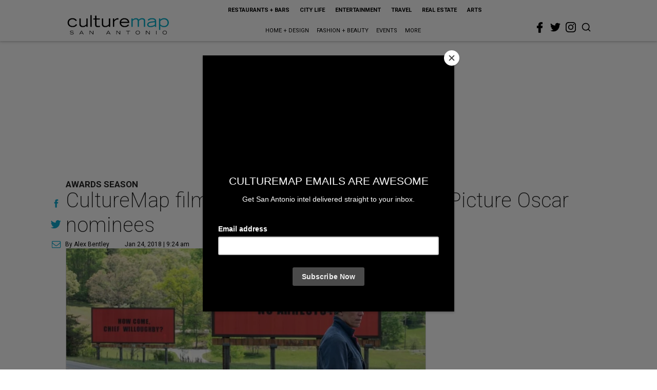

--- FILE ---
content_type: text/html; charset=utf-8
request_url: https://sanantonio.culturemap.com/01-24-18-oscar-nominees-films-academy-awards-best-picture-culturemap-critic-reviews/?rebelltitem=3
body_size: 61042
content:
<!DOCTYPE html><!-- Powered by RebelMouse. https://www.rebelmouse.com --><html lang="en"><head prefix="og: https://ogp.me/ns# article: https://ogp.me/ns/article#"><script type="application/ld+json">{"@context":"https://schema.org","@type":"NewsArticle","author":{"@type":"Person","description":"Alex Bentley isn’t a Dallas-Fort Worth native, but with all his experience in the area, he’s the next best thing. He received his bachelor’s degree from TCU, and after a five-year sojourn to work for the Florida Marlins in Miami, he returned to the area to get his master’s degree at UNT. Prior to joining CultureMap, he worked for Pegasus News, helping deliver hyper-local news to the internet masses. He uses that experience to make CultureMap the go-to site for everything to see and do in Texas.","identifier":"22243894","image":{"@type":"ImageObject","url":"https://sanantonio.culturemap.com/media-library/eyJhbGciOiJIUzI1NiIsInR5cCI6IkpXVCJ9.eyJpbWFnZSI6Imh0dHBzOi8vYXNzZXRzLnJibC5tcy8zMTUzOTM1MC9vcmlnaW4uanBnIiwiZXhwaXJlc19hdCI6MTc4MTQ2MjcyN30.2oZK6AsvEQmgyQ8MXfllzUjo3S5fkJ2cW6l6tkdP21w/image.jpg?width=210"},"name":"Alex Bentley","url":"https://sanantonio.culturemap.com/u/alex"},"dateModified":"2022-10-28T10:01:22Z","datePublished":"2018-01-24T15:24:13Z","description":"Awards Season","headline":"CultureMap film critic's guide to the 9 Best Picture Oscar nominees","image":[{"@type":"ImageObject","height":600,"url":"https://sanantonio.culturemap.com/media-library/saoirse-ronan-in-lady-bird.jpg?id=31617817&width=980","width":1200}],"keywords":["movies"],"mainEntityOfPage":{"@id":"https://sanantonio.culturemap.com/news/entertainment/01-24-18-oscar-nominees-films-academy-awards-best-picture-culturemap-critic-reviews/?rebelltitem=3","@type":"WebPage"},"publisher":{"@type":"Organization","logo":{"@type":"ImageObject","url":"https://sanantonio.culturemap.com/media-library/eyJhbGciOiJIUzI1NiIsInR5cCI6IkpXVCJ9.eyJpbWFnZSI6Imh0dHBzOi8vYXNzZXRzLnJibC5tcy8zMTczMjk4My9vcmlnaW4ucG5nIiwiZXhwaXJlc19hdCI6MTc5MTg2NjAwMn0.XSOu0dzguUpOcAg4R2FqPvmknNgrwi83nJv4HyuqEMc/image.png?width=210"},"name":"CultureMap San Antonio"},"url":"https://sanantonio.culturemap.com/news/entertainment/01-24-18-oscar-nominees-films-academy-awards-best-picture-culturemap-critic-reviews/?rebelltitem=3"}</script><meta charset="utf-8"/><link rel="canonical" href="https://austin.culturemap.com/news/entertainment/01-24-18-oscar-nominees-academy-awards-best-picture-culturemap-film-critic-guide"/><meta property="fb:app_id" content="200167090048537"/><meta name="twitter:site" content="@CultureMap San Antonio"/><meta name="twitter:site:id" content="621318757"/><meta property="og:type" content="article"/><meta property="og:url" content="https://sanantonio.culturemap.com/news/entertainment/01-24-18-oscar-nominees-films-academy-awards-best-picture-culturemap-critic-reviews/?rebelltitem=3"/><meta property="og:site_name" content="CultureMap San Antonio"/><meta property="og:image" content="https://sanantonio.culturemap.com/media-library/saoirse-ronan-in-lady-bird.jpg?id=31617817&width=1200&height=600"/><meta property="og:image:width" content="1200"/><meta property="og:image:height" content="600"/><meta property="og:title" content="Saoirse Ronan is nominated for Best Actress for Lady Bird, which earned five nominations."/><meta property="og:description" content="Awards Season"/><meta name="description" content="Awards Season"/><meta name="keywords" content="movies"/><meta name="referrer" content="always"/><meta name="twitter:card" content="summary_large_image"/><meta name="twitter:image" content="https://sanantonio.culturemap.com/media-library/saoirse-ronan-in-lady-bird.jpg?id=31617817&width=1200&height=600"/><link rel="preconnect" href="https://assets.rebelmouse.io/" crossorigin="anonymous"/><link rel="preconnect" href="https://user-stats.rbl.ms/" crossorigin="anonymous"/><link rel="preconnect" href="https://pages-stats.rbl.ms/" crossorigin="anonymous"/><!--link rel="preload" href="https://static.rbl.ms/static/fonts/fontawesome/fontawesome-mini.woff" as="font" type="font/woff2" crossorigin--><script class="rm-i-script">window.REBELMOUSE_BOOTSTRAP_DATA = {"isUserLoggedIn": false, "site": {"id": 19034226, "isCommunitySite": false}, "runner": {"id": 19034226}, "post": {"id": 2656274286, "sections": [0, 552453698], "shareUrl": "https%3A%2F%2Fsanantonio.culturemap.com%2Fnews%2Fentertainment%2F01-24-18-oscar-nominees-films-academy-awards-best-picture-culturemap-critic-reviews%2F", "status": 0, "tags": ["movies"]}, "path": "/01-24-18-oscar-nominees-films-academy-awards-best-picture-culturemap-critic-reviews/", "pathParams": {"sections": "", "slug": "01-24-18-oscar-nominees-films-academy-awards-best-picture-culturemap-critic-reviews"}, "resourceId": "pp_2656274286", "fbId": "200167090048537", "fbAppVersion": "v2.5", "clientGaId": "UA-9940336-9", "messageBusUri": "wss://messages.rebelmouse.io", "section": {"id": null}, "tag": {"slug": null, "isSection": false}, "fullBootstrapUrl": "/res/bootstrap/data.js?site_id=19034226\u0026resource_id=pp_2656274286\u0026path_params=%7B%22sections%22%3A%22%22%2C%22slug%22%3A%2201-24-18-oscar-nominees-films-academy-awards-best-picture-culturemap-critic-reviews%22%7D\u0026rebelltitem=3\u0026override_device=desktop\u0026post_id=2656274286", "whitelabel_menu": {}, "useRiver": false, "engine": {"recaptchaSiteKey": null, "lazyLoadShortcodeImages": true, "backButtonGoToPage": true, "changeParticleUrlScroll": false, "countKeepReadingAsPageview": true, "defaultVideoPlayer": "", "theoPlayerLibraryLocation": "", "trackPageViewOnParticleUrlScroll": false, "webVitalsSampleRate": 100, "overrideDevicePixelRatio": null, "image_quality_level": 50, "sendEventsToCurrentDomain": false, "enableLoggedOutUserTracking": false, "useSmartLinks2": true}};
    </script><script class="rm-i-script">window.REBELMOUSE_BASE_ASSETS_URL = "https://sanantonio.culturemap.com/static/dist/social-ux/";
        window.REBELMOUSE_BASE_SSL_DOMAIN = "https://sanantonio.culturemap.com";
        window.REBELMOUSE_TASKS_QUEUE = [];
        window.REBELMOUSE_LOW_TASKS_QUEUE = [];
        window.REBELMOUSE_LOWEST_TASKS_QUEUE = [];
        window.REBELMOUSE_ACTIVE_TASKS_QUEUE = [];
        window.REBELMOUSE_STDLIB = {};
        window.RM_OVERRIDES = {};
        window.RM_AD_LOADER = [];
    </script><script src="https://sanantonio.culturemap.com/static/dist/social-ux/main.36c3749fa49db81ecd4f.bundle.mjs" class="rm-i-script" type="module" async="async" data-js-app="true" data-src-host="https://sanantonio.culturemap.com" data-src-file="main.mjs"></script><script src="https://sanantonio.culturemap.com/static/dist/social-ux/main.d0b30db35abc6251a38d.bundle.js" class="rm-i-script" nomodule="nomodule" defer="defer" data-js-app="true" data-src-host="https://sanantonio.culturemap.com" data-src-file="main.js"></script><script src="https://sanantonio.culturemap.com/static/dist/social-ux/runtime.5f2854bedb02943ff2a5.bundle.mjs" class="rm-i-script" type="module" async="async" data-js-app="true" data-src-host="https://sanantonio.culturemap.com" data-src-file="runtime.mjs"></script><script src="https://sanantonio.culturemap.com/static/dist/social-ux/runtime.5fe7c9a46d72403f8fd3.bundle.js" class="rm-i-script" nomodule="nomodule" defer="defer" data-js-app="true" data-src-host="https://sanantonio.culturemap.com" data-src-file="runtime.js"></script><!-- we collected enough need to fix it first before turn in back on--><!--script src="//cdn.ravenjs.com/3.16.0/raven.min.js" crossorigin="anonymous"></script--><!--script type="text/javascript">
        Raven.config('https://6b64f5cc8af542cbb920e0238864390a@sentry.io/147999').install();
    </script--><script class="rm-i-script">
        if ('serviceWorker' in navigator) {
          window.addEventListener('load', function() {
            navigator.serviceWorker.register('/sw.js').then(function(registration) {
              console.log('ServiceWorker registration successful with scope: ', registration.scope);
            }, function(err) {
              console.log('ServiceWorker registration failed: ', err);
            });
          });
        } else {
          console.log('ServiceWorker not enabled');
        }
    </script><script class="rm-i-script">
        // fallback error prone google tag setup
        var googletag = googletag || {};
        googletag.cmd = googletag.cmd || [];
    </script><meta http-equiv="X-UA-Compatible" content="IE=edge"/><link rel="alternate" type="application/rss+xml" title="CultureMap San Antonio" href="/feeds/news/entertainment.rss"/><meta name="viewport" content="width=device-width,initial-scale=1,minimum-scale=1.0"/><!-- TODO: move the default value from here --><title>Saoirse Ronan is nominated for Best Actress for Lady Bird, which earned five nominations. - CultureMap San Antonio</title><style class="rm-i-styles">
        article,aside,details,figcaption,figure,footer,header,hgroup,nav,section{display:block;}audio,canvas,video{display:inline-block;}audio:not([controls]){display:none;}[hidden]{display:none;}html{font-size:100%;-webkit-text-size-adjust:100%;-ms-text-size-adjust:100%;}body{margin:0;font-size:1em;line-height:1.4;}body,button,input,select,textarea{font-family:Tahoma,sans-serif;color:#5A5858;}::-moz-selection{background:#145A7C;color:#fff;text-shadow:none;}::selection{background:#145A7C;color:#fff;text-shadow:none;}:focus{outline:5px auto #2684b1;}a:hover,a:active{outline:0;}abbr[title]{border-bottom:1px dotted;}b,strong{font-weight:bold;}blockquote{margin:1em 40px;}dfn{font-style:italic;}hr{display:block;height:1px;border:0;border-top:1px solid #ccc;margin:1em 0;padding:0;}ins{background:#ff9;color:#000;text-decoration:none;}mark{background:#ff0;color:#000;font-style:italic;font-weight:bold;}pre,code,kbd,samp{font-family:monospace,serif;_font-family:'courier new',monospace;font-size:1em;}pre{white-space:pre;white-space:pre-wrap;word-wrap:break-word;}q{quotes:none;}q:before,q:after{content:"";content:none;}small{font-size:85%;}sub,sup{font-size:75%;line-height:0;position:relative;vertical-align:baseline;}sup{top:-0.5em;}sub{bottom:-0.25em;}ul,ol{margin:1em 0;padding:0 0 0 40px;}dd{margin:0 0 0 40px;}nav ul,nav ol{list-style:none;list-style-image:none;margin:0;padding:0;}img{border:0;-ms-interpolation-mode:bicubic;vertical-align:middle;}svg:not(:root){overflow:hidden;}figure{margin:0;}form{margin:0;}fieldset{border:0;margin:0;padding:0;}label{cursor:pointer;}legend{border:0;padding:0;}button,input{line-height:normal;}button,input[type="button"],input[type="reset"],input[type="submit"]{cursor:pointer;-webkit-appearance:button;}input[type="checkbox"],input[type="radio"]{box-sizing:border-box;padding:0;}input[type="search"]{-webkit-appearance:textfield;box-sizing:content-box;}input[type="search"]::-webkit-search-decoration{-webkit-appearance:none;}button::-moz-focus-inner,input::-moz-focus-inner{border:0;padding:0;}textarea{overflow:auto;vertical-align:top;resize:vertical;}input:invalid,textarea:invalid{background-color:#fccfcc;}table{border-collapse:collapse;border-spacing:0;}td{vertical-align:top;}.ir{display:block;border:0;text-indent:-999em;overflow:hidden;background-color:transparent;background-repeat:no-repeat;text-align:left;direction:ltr;}.ir br{display:none;}.hidden{display:none !important;visibility:hidden;}.visuallyhidden{border:0;clip:rect(0 0 0 0);height:1px;margin:-1px;overflow:hidden;padding:0;position:absolute;width:1px;}.visuallyhidden.focusable:active,.visuallyhidden.focusable:focus{clip:auto;height:auto;margin:0;overflow:visible;position:static;width:auto;}.invisible{visibility:hidden;}.clearfix:before,.clearfix:after{content:"";display:table;}.clearfix:after{clear:both;}.clearfix{zoom:1;}.zindex20{z-index:20;}.zindex30{z-index:30;}.zindex40{z-index:40;}.zindex50{z-index:50;}html{font-size:19pxpx;font-family:Roboto;line-height:1.5;color:rgba(34, 34, 34, 1);font-weight:normal;}body,button,input,select,textarea{font-family:Roboto;color:rgba(34, 34, 34, 1);}.col,body{font-size:1.6rem;line-height:1.5;}a{color:#0ea9cf;text-decoration:none;}a:hover{color:rgba(0, 0, 0, 1);text-decoration:none;}.with-primary-color{color:#0ea9cf;}.with-primary-color:hover{color:rgba(0, 0, 0, 1);}.js-tab,.js-keep-reading,.js-toggle{cursor:pointer;}.noselect{-webkit-touch-callout:none;-webkit-user-select:none;-khtml-user-select:none;-moz-user-select:none;-ms-user-select:none;user-select:none;}.tabs__tab{display:inline-block;padding:10px;}.tabs__tab-content{display:none;}.tabs__tab-content.active{display:block;}button:focus,input[type="text"],input[type="email"]{outline:0;}audio,canvas,iframe,img,svg,video{vertical-align:middle;max-width:100%;}textarea{resize:vertical;}.main{background-color:rgba(255, 255, 255, 1);position:relative;overflow:hidden;}.valign-wrapper{display:-webkit-flex;display:-ms-flexbox;display:flex;-webkit-align-items:center;-ms-flex-align:center;align-items:center;}.valign-wrapper .valign{display:block;}#notification{position:fixed;}.article-module__controls-placeholder{position:absolute;}.display-block{display:block;}.cover-all{position:absolute;width:100%;height:100%;}.full-width{width:100%;}.fa{font-family:FontAwesome,"fontawesome-mini" !important;}.fa.fa-instagram{font-size:1.15em;}.fa-googleplus:before{content:"\f0d5";}.post-partial,.overflow-visible{overflow:visible !important;}.attribute-data{margin:0 10px 10px 0;padding:5px 10px;background-color:#0ea9cf;color:white;border-radius:3px;margin-bottom:10px;display:inline-block;}.attribute-data[value=""]{display:none;}.badge{display:inline-block;overflow:hidden;}.badge-image{border-radius:100%;}.js-expandable.expanded .js-expand,.js-expandable:not(.expanded) .js-contract{display:none;}.js-scroll-trigger{display:block;width:100%;}.sticky-target:not(.legacy){position:fixed;opacity:0;top:0;will-change:transform;transform:translate3d(0px,0px,0px);}.sticky-target.legacy{position:relative;}.sticky-target.legacy.sticky-active{position:fixed;}.color-inherit:hover,.color-inherit{color:inherit;}.js-appear-on-expand{transition:all 350ms;height:0;overflow:hidden;opacity:0;}.content-container{display:none;}.expanded .content-container{display:block;}.expanded .js-appear-on-expand{opacity:1;height:auto;}.logged-out-user .js-appear-on-expand{height:0;opacity:0;}.h1,.h2{margin:0;padding:0;font-size:1em;font-weight:normal;}.lazyload-placeholder{display:none;position:absolute;text-align:center;background:rgba(0,0,0,0.1);top:0;bottom:0;left:0;right:0;}div[runner-lazy-loading] .lazyload-placeholder,iframe[runner-lazy-loading] + .lazyload-placeholder{display:block;}.abs-pos-center{position:absolute;top:0;bottom:0;left:0;right:0;margin:auto;}.relative{position:relative;}.runner-spinner{position:absolute;top:0;bottom:0;left:0;right:0;margin:auto;width:50px;}.runner-spinner:before{content:"";display:block;padding-top:100%;}.rm-non-critical-loaded .runner-spinner-circular{animation:rotate 2s linear infinite;height:100%;transform-origin:center center;width:100%;position:absolute;top:0;bottom:0;left:0;right:0;margin:auto;}.position-relative{position:relative;}.collection-button{display:inline-block;}.rm-non-critical-loaded .runner-spinner-path{stroke-dasharray:1,200;stroke-dashoffset:0;animation:dash 1.5s ease-in-out infinite,color 6s ease-in-out infinite;stroke-linecap:round;}.pagination-container .pagination-wrapper{display:flex;align-items:center;}.pagination-container .pagination-wrapper a{color:rgba(59,141,242,1);margin:0 5px;}@keyframes rotate{100%{transform:rotate(360deg);}}@keyframes dash{0%{stroke-dasharray:1,200;stroke-dashoffset:0;}50%{stroke-dasharray:89,200;stroke-dashoffset:-35px;}100%{stroke-dasharray:89,200;stroke-dashoffset:-124px;}}@keyframes color{100%,0%{stroke:rgba(255,255,255,1);}40%{stroke:rgba(255,255,255,0.6);}66%{stroke:rgba(255,255,255,0.9);}80%,90%{stroke:rgba(255,255,255,0.7);}}.js-section-loader-feature-container > .slick-list > .slick-track > .slick-slide:not(.slick-active){height:0;visibility:hidden;}.rebellt-item-media-container .instagram-media{margin-left:auto !important;margin-right:auto !important;}.js-hidden-panel{position:fixed;top:0;left:0;right:0;transition:all 300ms;z-index:10;}.js-hidden-panel.active{transform:translate3d(0,-100%,0);}.content{margin-left:auto;margin-right:auto;max-width:1100px;width:90%;}.ad-tag{text-align:center;}.ad-tag__inner{display:inline-block;}.content .ad-tag{margin-left:-5%;margin-right:-5%;}@media (min-width:768px){.content .ad-tag{margin-left:auto;margin-right:auto;}}.user-prefs{display:none;}.no-mb:not(:last-child){margin-bottom:0;}.no-mt:not(:first-child){margin-top:0;}.sm-mt-0:not(:empty):before,.sm-mt-1:not(:empty):before,.sm-mt-2:not(:empty):before,.sm-mb-0:not(:empty):after,.sm-mb-1:not(:empty):after,.sm-mb-2:not(:empty):after,.md-mt-0:not(:empty):before,.md-mt-1:not(:empty):before,.md-mt-2:not(:empty):before,.md-mb-0:not(:empty):after,.md-mb-1:not(:empty):after,.md-mb-2:not(:empty):after,.lg-mt-0:not(:empty):before,.lg-mt-1:not(:empty):before,.lg-mt-2:not(:empty):before,.lg-mb-0:not(:empty):after,.lg-mb-1:not(:empty):after,.lg-mb-2:not(:empty):after{content:'';display:block;overflow:hidden;}.sm-mt-0:not(:empty):before{margin-bottom:0;}.sm-mt-0 > *{margin-top:0;}.sm-mt-1:not(:empty):before{margin-bottom:-10px;}.sm-mt-1 > *{margin-top:10px;}.sm-mt-2:not(:empty):before{margin-bottom:-20px;}.sm-mt-2 > *{margin-top:20px;}.sm-mb-0:not(:empty):after{margin-top:0;}.sm-mb-0 > *{margin-bottom:0;}.sm-mb-1:not(:empty):after{margin-top:-10px;}.sm-mb-1 > *{margin-bottom:10px;}.sm-mb-2:not(:empty):after{margin-top:-20px;}.sm-mb-2 > *{margin-bottom:20px;}@media (min-width:768px){.md-mt-0:not(:empty):before{margin-bottom:0;}.md-mt-0 > *{margin-top:0;}.md-mt-1:not(:empty):before{margin-bottom:-10px;}.md-mt-1 > *{margin-top:10px;}.md-mt-2:not(:empty):before{margin-bottom:-20px;}.md-mt-2 > *{margin-top:20px;}.md-mb-0:not(:empty):after{margin-top:0;}.md-mb-0 > *{margin-bottom:0;}.md-mb-1:not(:empty):after{margin-top:-10px;}.md-mb-1 > *{margin-bottom:10px;}.md-mb-2:not(:empty):after{margin-top:-20px;}.md-mb-2 > *{margin-bottom:20px;}}@media (min-width:1024px){.lg-mt-0:not(:empty):before{margin-bottom:0;}.lg-mt-0 > *{margin-top:0;}.lg-mt-1:not(:empty):before{margin-bottom:-10px;}.lg-mt-1 > *{margin-top:10px;}.lg-mt-2:not(:empty):before{margin-bottom:-20px;}.lg-mt-2 > *{margin-top:20px;}.lg-mb-0:not(:empty):after{margin-top:0;}.lg-mb-0 > *{margin-bottom:0;}.lg-mb-1:not(:empty):after{margin-top:-10px;}.lg-mb-1 > *{margin-bottom:10px;}.lg-mb-2:not(:empty):after{margin-top:-20px;}.lg-mb-2 > *{margin-bottom:20px;}}.sm-cp-0{padding:0;}.sm-cp-1{padding:10px;}.sm-cp-2{padding:20px;}@media (min-width:768px){.md-cp-0{padding:0;}.md-cp-1{padding:10px;}.md-cp-2{padding:20px;}}@media (min-width:1024px){.lg-cp-0{padding:0;}.lg-cp-1{padding:10px;}.lg-cp-2{padding:20px;}}.mb-2 > *{margin-bottom:20px;}.mb-2 > :last-child{margin-bottom:0;}.v-sep > *{margin-bottom:20px;}@media (min-width:768px){.v-sep > *{margin-bottom:40px;}}.v-sep > *:last-child{margin-bottom:0;}@media only screen and (max-width:767px){.hide-mobile{display:none !important;}}@media only screen and (max-width:1023px){.hide-tablet-and-mobile{display:none !important;}}@media only screen and (min-width:768px){.hide-tablet-and-desktop{display:none !important;}}@media only screen and (min-width:768px) and (max-width:1023px){.hide-tablet{display:none !important;}}@media only screen and (min-width:1024px){.hide-desktop{display:none !important;}}.row.px10{margin-left:-10px;margin-right:-10px;}.row.px10 > .col{padding-left:10px;padding-right:10px;}.row.px20{margin-left:-20px;margin-right:-20px;}.row.px20 > .col{padding-left:20px;padding-right:20px;}.row{margin-left:auto;margin-right:auto;overflow:hidden;}.row:after{content:'';display:table;clear:both;}.row:not(:empty){margin-bottom:-20px;}.col{margin-bottom:20px;}@media (min-width:768px){.col{margin-bottom:40px;}.row:not(:empty){margin-bottom:-40px;}}.row .col{float:left;box-sizing:border-box;}.row .col.pull-right{float:right;}.row .col.s1{width:8.3333333333%;}.row .col.s2{width:16.6666666667%;}.row .col.s3{width:25%;}.row .col.s4{width:33.3333333333%;}.row .col.s5{width:41.6666666667%;}.row .col.s6{width:50%;}.row .col.s7{width:58.3333333333%;}.row .col.s8{width:66.6666666667%;}.row .col.s9{width:75%;}.row .col.s10{width:83.3333333333%;}.row .col.s11{width:91.6666666667%;}.row .col.s12{width:100%;}@media only screen and (min-width:768px){.row .col.m1{width:8.3333333333%;}.row .col.m2{width:16.6666666667%;}.row .col.m3{width:25%;}.row .col.m4{width:33.3333333333%;}.row .col.m5{width:41.6666666667%;}.row .col.m6{width:50%;}.row .col.m7{width:58.3333333333%;}.row .col.m8{width:66.6666666667%;}.row .col.m9{width:75%;}.row .col.m10{width:83.3333333333%;}.row .col.m11{width:91.6666666667%;}.row .col.m12{width:100%;}}@media only screen and (min-width:1024px){.row .col.l1{width:8.3333333333%;}.row .col.l2{width:16.6666666667%;}.row .col.l3{width:25%;}.row .col.l4{width:33.3333333333%;}.row .col.l5{width:41.6666666667%;}.row .col.l6{width:50%;}.row .col.l7{width:58.3333333333%;}.row .col.l8{width:66.6666666667%;}.row .col.l9{width:75%;}.row .col.l10{width:83.3333333333%;}.row .col.l11{width:91.6666666667%;}.row .col.l12{width:100%;}}.widget{position:relative;box-sizing:border-box;}.widget:hover .widget__headline a{color:rgba(0, 0, 0, 1);}.widget__headline{font-family:"Crimson Pro";color:rgba(34, 34, 34, 1);cursor:pointer;}.widget__headline-text{font-family:inherit;color:inherit;word-break:break-word;}.widget__section-text{display:block;}.image,.widget__image{background-position:center;background-repeat:no-repeat;background-size:cover;display:block;z-index:0;}.widget__play{position:absolute;width:100%;height:100%;text-align:center;}.rm-widget-image-holder{position:relative;}.rm-video-holder{position:absolute;width:100%;height:100%;top:0;left:0;}.rm-zindex-hidden{display:none;z-index:-1;}.rm-widget-image-holder .widget__play{top:0;left:0;}.image.no-image{background-color:#e4e4e4;}.widget__video{position:relative;}.widget__video .rm-scrop-spacer{padding-bottom:56.25%;}.widget__video.rm-video-tiktok{max-width:605px;}.widget__video video,.widget__video iframe{position:absolute;top:0;left:0;height:100%;}.widget__product-vendor{font-size:1.5em;line-height:1.5;margin:25px 0;}.widget__product-buy-link{margin:15px 0;}.widget__product-buy-link-btn{background-color:#000;color:#fff;display:inline-block;font-size:1.6rem;line-height:1em;padding:1.25rem;font-weight:700;}.widget__product-buy-btn:hover{color:#fff;}.widget__product-price{font-size:1.5em;line-height:1.5;margin:25px 0;}.widget__product-compare-at-price{text-decoration:line-through;}.rebellt-item.is--mobile,.rebellt-item.is--tablet{margin-bottom:0.85em;}.rebellt-item.show_columns_on_mobile.col2,.rebellt-item.show_columns_on_mobile.col3{display:inline-block;vertical-align:top;}.rebellt-item.show_columns_on_mobile.col2{width:48%;}.rebellt-item.show_columns_on_mobile.col3{width:32%;}@media only screen and (min-width:768px){.rebellt-item.col2:not(.show_columns_on_mobile),.rebellt-item.col3:not(.show_columns_on_mobile){display:inline-block;vertical-align:top;}.rebellt-item.col2:not(.show_columns_on_mobile){width:48%;}.rebellt-item.col3:not(.show_columns_on_mobile){width:32%;}}.rebellt-item.parallax{background-size:cover;background-attachment:fixed;position:relative;left:calc(-50vw + 50%);width:100vw;min-height:100vh;padding:0 20%;box-sizing:border-box;max-width:inherit;text-align:center;z-index:3;}.rebellt-item.parallax.is--mobile{background-position:center;margin-bottom:0;padding:0 15%;}.rebellt-item.parallax.has-description:before,.rebellt-item.parallax.has-description:after{content:"";display:block;padding-bottom:100%;}.rebellt-item.parallax.has-description.is--mobile:before,.rebellt-item.parallax.has-description.is--mobile:after{padding-bottom:90vh;}.rebellt-item.parallax h3,.rebellt-item.parallax p{color:white;text-shadow:1px 0 #000;}.rebellt-item.parallax.is--mobile p{font-size:18px;font-weight:400;}.rebellt-ecommerce h3{font-size:1.8em;margin-bottom:15px;}.rebellt-ecommerce--vendor{font-size:1.5em;line-height:1.5;margin:25px 0;}.rebellt-ecommerce--price{font-size:1.5em;line-height:1.5;margin:25px 0;}.rebellt-ecommerce--compare-at-price{text-decoration:line-through;}.rebellt-ecommerce--buy{margin:15px 0;}.rebellt-ecommerce--btn{background-color:#000;color:#fff;display:inline-block;font-size:1.6rem;line-height:1em;padding:1.25rem;font-weight:700;}.rebellt-ecommerce--btn:hover{color:#fff;}.rebelbar.skin-simple{height:50px;line-height:50px;color:rgba(34, 34, 34, 1);font-size:1.2rem;border-left:none;border-right:none;background-color:#fff;}.rebelbar.skin-simple .rebelbar__inner{position:relative;height:100%;margin:0 auto;padding:0 20px;max-width:1300px;}.rebelbar.skin-simple .logo{float:left;}.rebelbar.skin-simple .logo__image{max-height:50px;max-width:190px;}.rebelbar--fake.skin-simple{position:relative;border-color:#fff;}.rebelbar--fixed.skin-simple{position:absolute;width:100%;z-index:3;}.with-fixed-header .rebelbar--fixed.skin-simple{position:fixed;top:0;}.rebelbar.skin-simple .rebelbar__menu-toggle{position:relative;cursor:pointer;float:left;text-align:center;font-size:0;width:50px;margin-left:-15px;height:100%;color:rgba(34, 34, 34, 1);}.rebelbar.skin-simple i{vertical-align:middle;display:inline-block;font-size:20px;}.rebelbar.skin-simple .rebelbar__menu-toggle:hover{color:rgba(0, 0, 0, 1);}.rebelbar.skin-simple .rebelbar__section-links{display:none;padding:0 100px 0 40px;overflow:hidden;height:100%;}.rebelbar.skin-simple .rebelbar__section-list{margin:0 -15px;height:100%;}.rebelbar.skin-simple .rebelbar__section-links li{display:inline-block;padding:0 15px;text-align:left;}.rebelbar.skin-simple .rebelbar__section-link{color:rgba(34, 34, 34, 1);display:block;font-size:1.8rem;font-weight:400;text-decoration:none;}.rebelbar.skin-simple .rebelbar__section-link:hover{color:rgba(0, 0, 0, 1);}.rebelbar.skin-simple .rebelbar__sharebar.sharebar{display:none;}.rebelbar.skin-simple .rebelbar__section-list.js--active .rebelbar__more-sections-button{visibility:visible;}.rebelbar.skin-simple .rebelbar__more-sections-button{cursor:pointer;visibility:hidden;}.rebelbar.skin-simple #rebelbar__more-sections{visibility:hidden;position:fixed;line-height:70px;left:0;width:100%;background-color:#1f1f1f;}.rebelbar.skin-simple #rebelbar__more-sections a{color:white;}.rebelbar.skin-simple #rebelbar__more-sections.opened{visibility:visible;}@media only screen and (min-width:768px){.rebelbar.skin-simple .rebelbar__menu-toggle{margin-right:15px;}.rebelbar.skin-simple{height:100px;line-height:100px;font-weight:700;}.rebelbar.skin-simple .logo__image{max-width:350px;max-height:100px;}.rebelbar.skin-simple .rebelbar__inner{padding:0 40px;}.rebelbar.skin-simple .rebelbar__sharebar.sharebar{float:left;margin-top:20px;margin-bottom:20px;padding-left:40px;}}@media (min-width:960px){.rebelbar.skin-simple .rebelbar__section-links{display:block;}.with-floating-shares .rebelbar.skin-simple .search-form{display:none;}.with-floating-shares .rebelbar.skin-simple .rebelbar__sharebar.sharebar{display:block;}.with-floating-shares .rebelbar.skin-simple .rebelbar__section-links{display:none;}}.menu-global{display:none;width:100%;position:fixed;z-index:3;color:white;background-color:#1a1a1a;height:100%;font-size:1.8rem;overflow-y:auto;overflow-x:hidden;line-height:1.6em;}@media (min-width:768px){.menu-global{display:block;max-width:320px;top:0;-webkit-transform:translate(-320px,0);transform:translate(-320px,0);transform:translate3d(-320px,0,0);}.menu-global,.all-content-wrapper{transition:transform .2s cubic-bezier(.2,.3,.25,.9);}}.menu-overlay{position:fixed;top:-100%;left:0;height:0;width:100%;cursor:pointer;visibility:hidden;opacity:0;transition:opacity 200ms;}.menu-opened .menu-overlay{visibility:visible;height:100%;z-index:1;opacity:1;top:0;}@media only screen and (min-width:768px){.menu-opened .menu-overlay{z-index:10;background:rgba(255,255,255,.6);}}@media (min-width:960px){.logged-out-user .rebelbar.skin-simple .menu-overlay{display:none;}}@media (min-width:600px){.rm-resized-container-5{width:5%;}.rm-resized-container-10{width:10%;}.rm-resized-container-15{width:15%;}.rm-resized-container-20{width:20%;}.rm-resized-container-25{width:25%;}.rm-resized-container-30{width:30%;}.rm-resized-container-35{width:35%;}.rm-resized-container-40{width:40%;}.rm-resized-container-45{width:45%;}.rm-resized-container-50{width:50%;}.rm-resized-container-55{width:55%;}.rm-resized-container-60{width:60%;}.rm-resized-container-65{width:65%;}.rm-resized-container-70{width:70%;}.rm-resized-container-75{width:75%;}.rm-resized-container-80{width:80%;}.rm-resized-container-85{width:85%;}.rm-resized-container-90{width:90%;}.rm-resized-container-95{width:95%;}.rm-resized-container-100{width:100%;}}.rm-embed-container{position:relative;}.rm-embed-container.rm-embed-instagram{max-width:540px;}.rm-embed-container.rm-embed-tiktok{max-width:572px;min-height:721px;}.rm-embed-container.rm-embed-tiktok blockquote,.rm-embed-twitter blockquote{all:revert;}.rm-embed-container.rm-embed-tiktok blockquote{margin-left:0;margin-right:0;position:relative;}.rm-embed-container.rm-embed-tiktok blockquote,.rm-embed-container.rm-embed-tiktok blockquote > iframe,.rm-embed-container.rm-embed-tiktok blockquote > section{width:100%;min-height:721px;display:block;}.rm-embed-container.rm-embed-tiktok blockquote > section{position:absolute;top:0;left:0;right:0;bottom:0;display:flex;align-items:center;justify-content:center;flex-direction:column;text-align:center;}.rm-embed-container.rm-embed-tiktok blockquote > section:before{content:"";display:block;width:100%;height:300px;border-radius:8px;}.rm-embed-container > .rm-embed,.rm-embed-container > .rm-embed-holder{position:absolute;top:0;left:0;}.rm-embed-holder{display:block;height:100%;width:100%;display:flex;align-items:center;}.rm-embed-container > .rm-embed-spacer{display:block;}.rm-embed-twitter{max-width:550px;margin-top:10px;margin-bottom:10px;}.rm-embed-twitter blockquote{position:relative;height:100%;width:100%;flex-direction:column;display:flex;align-items:center;justify-content:center;flex-direction:column;text-align:center;}.rm-embed-twitter:not(.rm-off) .twitter-tweet{margin:0 !important;}.logo__image,.image-element__img,.rm-lazyloadable-image{max-width:100%;height:auto;}.logo__image,.image-element__img{width:auto;}@media (max-width:768px){.rm-embed-spacer.rm-embed-spacer-desktop{display:none;}}@media (min-width:768px){.rm-embed-spacer.rm-embed-spacer-mobile{display:none;}}.sharebar{margin:0 -4px;padding:0;font-size:0;line-height:0;}.sharebar a{color:#fff;}.sharebar a:hover{text-decoration:none;color:#fff;}.sharebar .share,.sharebar .share-plus{display:inline-block;margin:0 4px;font-size:14px;font-weight:400;padding:0 10px;width:20px;min-width:20px;height:40px;line-height:38px;text-align:center;vertical-align:middle;border-radius:2px;}.sharebar .share-plus i,.sharebar .share i{display:inline-block;vertical-align:middle;}.sharebar .hide-button{display:none;}.sharebar.enable-panel .hide-button{display:inline-block;}.sharebar.enable-panel .share-plus{display:none;}.sharebar.with-first-button-caption:not(.enable-panel) .share:first-child{width:68px;}.sharebar.with-first-button-caption:not(.enable-panel) .share:first-child:after{content:'Share';padding-left:5px;vertical-align:middle;}.sharebar--fixed{display:none;position:fixed;bottom:0;z-index:1;text-align:center;width:100%;left:0;margin:20px auto;}.with-floating-shares .sharebar--fixed{display:block;}.sharebar.fly_shared:not(.enable-panel) .share:nth-child(5){display:none;}.share-media-panel .share-media-panel-pinit{position:absolute;right:0;bottom:0;background-color:transparent;}.share-media-panel-pinit_share{background-image:url('/static/img/whitelabel/runner/spritesheets/pin-it-sprite.png');background-color:#BD081C;background-position:-1px -17px;border-radius:4px;float:right;height:34px;margin:7px;width:60px;background-size:194px auto;}.share-media-panel-pinit_share:hover{opacity:.9;}@media (min-width:768px){.sharebar .share-plus .fa,.sharebar .share .fa{font-size:22px;}.sharebar .share,.sharebar .share-plus{padding:0 15px;width:30px;min-width:30px;height:60px;line-height:60px;margin:0 4px;font-size:16px;}.sharebar.with-first-button-caption:not(.enable-panel) .share:first-child{width:180px;}.sharebar.with-first-button-caption:not(.enable-panel) .share:first-child:after{content:'Share this story';padding-left:10px;vertical-align:middle;text-transform:uppercase;}.share-media-panel-pinit_share{background-position:-60px -23px;height:45px;margin:10px;width:80px;}}.action-btn{display:block;font-size:1.6rem;color:#0ea9cf;cursor:pointer;border:2px solid #0ea9cf;border-color:#0ea9cf;border-radius:2px;line-height:1em;padding:1.6rem;font-weight:700;text-align:center;}.action-btn:hover{color:rgba(0, 0, 0, 1);border:2px solid rgba(0, 0, 0, 1);border-color:rgba(0, 0, 0, 1);}.section-headline__text{font-size:3rem;font-weight:700;line-height:1;}.section-headline__text{color:rgba(34, 34, 34, 1);}@media (min-width:768px){.section-headline__text{font-size:3.6rem;}.content__main .section-headline__text{margin-top:-.3rem;margin-bottom:2rem;}}.module-headline__text{font-size:3rem;font-weight:700;color:#808080;}@media (min-width:768px){.module-headline__text{font-size:3.6rem;}}.search-form{position:absolute;top:0;right:20px;z-index:1;}.search-form__text-input{display:none;height:42px;font-size:1.3rem;background-color:#f4f4f4;border:none;color:#8f8f8f;text-indent:10px;padding:0;width:220px;position:absolute;right:-10px;top:0;bottom:0;margin:auto;}.search-form .search-form__submit{display:none;position:relative;border:none;bottom:2px;background-color:transparent;}.search-form__text-input:focus,.search-form__submit:focus{border:0 none;-webkit-box-shadow:none;-moz-box-shadow:none;box-shadow:none;outline:0 none;}.show-search .search-form__close{position:absolute;display:block;top:0;bottom:0;margin:auto;height:1rem;right:-28px;}.search-form__open{vertical-align:middle;bottom:2px;display:inline-block;position:relative;color:rgba(34, 34, 34, 1);font-size:1.9rem;}.show-search .search-form__text-input{display:block;}.show-search .search-form__submit{display:inline-block;vertical-align:middle;padding:0;color:rgba(34, 34, 34, 1);font-size:1.9rem;}.search-form__close,.show-search .search-form__open{display:none;}.quick-search{display:block;border-bottom:1px solid #d2d2d2;padding:24px 0 28px;margin-bottom:20px;position:relative;}.quick-search__submit{background-color:transparent;border:0;padding:0;margin:0;position:absolute;zoom:.75;color:#000;}.quick-search__input{background-color:transparent;border:0;padding:0;font-size:1.5rem;font-weight:700;line-height:3em;padding-left:40px;width:100%;box-sizing:border-box;}@media (min-width:768px){.search-form{right:40px;}.quick-search{margin-bottom:40px;padding:0 0 20px;}.quick-search__submit{zoom:1;}.quick-search__input{line-height:2.2em;padding-left:60px;}}.search-widget{position:relative;}.search-widget__input,.search-widget__submit{border:none;padding:0;margin:0;color:rgba(34, 34, 34, 1);background:transparent;font-size:inherit;line-height:inherit;}.social-links__link{display:inline-block;padding:12px;line-height:0;width:25px;height:25px;border-radius:50%;margin:0 6px;font-size:1.5em;text-align:center;position:relative;vertical-align:middle;color:white;}.social-links__link:hover{color:white;}.social-links__link > span{position:absolute;top:0;left:0;right:0;bottom:0;margin:auto;height:1em;}.article__body{font-family:"Crimson Pro";}.body-description .horizontal-rule{border-top:2px solid #eee;}.article-content blockquote{border-left:5px solid #0ea9cf;border-left-color:#0ea9cf;color:#656565;padding:0 0 0 25px;margin:1em 0 1em 25px;}.article__splash-custom{position:relative;}.body hr{display:none;}.article-content .media-caption{color:#9a9a9a;font-size:1.4rem;line-height:2;}.giphy-image{margin-bottom:0;}.article-body a{word-wrap:break-word;}.article-content .giphy-image__credits-wrapper{margin:0;}.article-content .giphy-image__credits{color:#000;font-size:1rem;}.article-content .image-media,.article-content .giphy-image .media-photo-credit{display:block;}.tags{color:#0ea9cf;margin:0 -5px;}.tags__item{margin:5px;display:inline-block;}.tags .tags__item{line-height:1;}.slideshow .carousel-control{overflow:hidden;}.shortcode-media .media-caption,.shortcode-media .media-photo-credit{display:block;}@media (min-width:768px){.tags{margin:0 -10px;}.tags__item{margin:10px;}.article-content__comments-wrapper{border-bottom:1px solid #d2d2d2;margin-bottom:20px;padding-bottom:40px;}}.subscription-widget{background:#0ea9cf;padding:30px;}.subscription-widget .module-headline__text{text-align:center;font-size:2rem;font-weight:400;color:#fff;}.subscription-widget .social-links{margin-left:-10px;margin-right:-10px;text-align:center;font-size:0;}.subscription-widget .social-links__link{display:inline-block;vertical-align:middle;width:39px;height:39px;color:#fff;box-sizing:border-box;border-radius:50%;font-size:20px;margin:0 5px;line-height:35px;background:transparent;border:2px solid #fff;border-color:#fff;}.subscription-widget .social-links__link:hover{color:rgba(0, 0, 0, 1);border-color:rgba(0, 0, 0, 1);background:transparent;}.subscription-widget .social-links__link .fa-instagram{margin:5px 0 0 1px;}.subscription-widget__site-links{margin:30px -5px;text-align:center;font-size:.8em;}.subscription-widget__site-link{padding:0 5px;color:inherit;}.newsletter-element__form{text-align:center;position:relative;max-width:500px;margin-left:auto;margin-right:auto;}.newsletter-element__submit,.newsletter-element__input{border:0;padding:10px;font-size:1.6rem;font-weight:500;height:40px;line-height:20px;margin:0;}.newsletter-element__submit{background:#808080;color:#fff;position:absolute;top:0;right:0;}.newsletter-element__submit:hover{opacity:.9;}.newsletter-element__input{background:#f4f4f4;width:100%;color:#8f8f8f;padding-right:96px;box-sizing:border-box;}.gdpr-cookie-wrapper{position:relative;left:0;right:0;padding:.5em;box-sizing:border-box;}.gdpr-cookie-controls{text-align:right;}.runner-authors-list{margin-top:0;margin-bottom:0;padding-left:0;list-style-type:none;}.runner-authors-author-wrapper{display:flex;flex-direction:row;flex-wrap:nowrap;justify-content:flex-start;align-items:stretch;align-content:stretch;}.runner-authors-avatar-thumb{display:inline-block;border-radius:100%;width:55px;height:55px;background-repeat:no-repeat;background-position:center;background-size:cover;overflow:hidden;}.runner-authors-avatar-thumb img{width:100%;height:100%;display:block;object-fit:cover;border-radius:100%;}.runner-authors-avatar-fallback{display:flex;align-items:center;justify-content:center;width:100%;height:100%;font-size:12px;line-height:1.1;text-align:center;padding:4px;background:#e0e0e0;color:#555;font-weight:600;text-transform:uppercase;border-radius:100%;overflow:hidden;}.runner-authors-author-info{width:calc(100% - 55px);}.runner-author-name-container{padding:0 6px;}.rm-breadcrumb__list{margin:0;padding:0;}.rm-breadcrumb__item{list-style-type:none;display:inline;}.rm-breadcrumb__item:last-child .rm-breadcrumb__separator{display:none;}.rm-breadcrumb__item:last-child .rm-breadcrumb__link,.rm-breadcrumb__link.disabled{pointer-events:none;color:inherit;}.social-tab-i .share-fb:after,.social-tab-i .share-tw:after{content:none;}.share-buttons .social-tab-i a{margin-right:0;}.share-buttons .social-tab-i li{line-height:1px;float:left;}.share-buttons .social-tab-i ul{margin:0;padding:0;list-style:none;}.share-tab-img{max-width:100%;padding:0;margin:0;position:relative;overflow:hidden;display:inline-block;}.share-buttons .social-tab-i{position:absolute;bottom:0;right:0;margin:0;padding:0;z-index:1;list-style-type:none;}.close-share-mobile,.show-share-mobile{background-color:rgba(0,0,0,.75);}.share-buttons .social-tab-i.show-mobile-share-bar .close-share-mobile,.share-buttons .social-tab-i .show-share-mobile,.share-buttons .social-tab-i .share{width:30px;height:30px;line-height:27px;padding:0;text-align:center;display:inline-block;vertical-align:middle;}.share-buttons .social-tab-i.show-mobile-share-bar .show-share-mobile,.share-buttons .social-tab-i .close-share-mobile{display:none;}.share-buttons .social-tab-i .icons-share{vertical-align:middle;display:inline-block;font:normal normal normal 14px/1 FontAwesome;color:white;}.social-tab-i .icons-share.fb:before{content:'\f09a';}.social-tab-i .icons-share.tw:before{content:'\f099';}.social-tab-i .icons-share.pt:before{content:'\f231';}.social-tab-i .icons-share.tl:before{content:'\f173';}.social-tab-i .icons-share.em:before{content:'\f0e0';}.social-tab-i .icons-share.sprite-shares-close:before{content:'\f00d';}.social-tab-i .icons-share.sprite-shares-share:before{content:'\f1e0';}@media only screen and (max-width:768px){.share-tab-img .social-tab-i{display:block;}.share-buttons .social-tab-i .share{display:none;}.share-buttons .social-tab-i.show-mobile-share-bar .share{display:block;}.social-tab-i li{float:left;}}@media only screen and (min-width:769px){.social-tab-i .close-share-mobile,.social-tab-i .show-share-mobile{display:none !important;}.share-tab-img .social-tab-i{display:none;}.share-tab-img:hover .social-tab-i{display:block;}.share-buttons .social-tab-i .share{width:51px;height:51px;line-height:47px;}.share-buttons .social-tab-i{margin:5px 0 0 5px;top:0;left:0;bottom:auto;right:auto;display:none;}.share-buttons .social-tab-i .share{display:block;}}.accesibility-hidden{border:0;clip:rect(1px 1px 1px 1px);clip:rect(1px,1px,1px,1px);height:1px;margin:-1px;overflow:hidden;padding:0;position:absolute;width:1px;background:#000;color:#fff;}body:not(.rm-non-critical-loaded) .follow-button{display:none;}.posts-custom .posts-wrapper:after{content:"";display:block;margin-bottom:-20px;}.posts-custom .widget{margin-bottom:20px;width:100%;}.posts-custom .widget__headline,.posts-custom .social-date{display:block;}.posts-custom .social-date{color:#a4a2a0;font-size:1.4rem;}.posts-custom[data-attr-layout_headline] .widget{vertical-align:top;}.posts-custom[data-attr-layout_headline="top"] .widget{vertical-align:bottom;}.posts-custom .posts-wrapper{margin-left:0;margin-right:0;font-size:0;line-height:0;}.posts-custom .widget{display:inline-block;}.posts-custom article{margin:0;box-sizing:border-box;font-size:1.6rem;line-height:1.5;}.posts-custom[data-attr-layout_columns="2"] article,.posts-custom[data-attr-layout_columns="3"] article,.posts-custom[data-attr-layout_columns="4"] article{margin:0 10px;}.posts-custom[data-attr-layout_columns="2"] .posts-wrapper,.posts-custom[data-attr-layout_columns="3"] .posts-wrapper,.posts-custom[data-attr-layout_columns="4"] .posts-wrapper{margin-left:-10px;margin-right:-10px;}@media (min-width:768px){.posts-custom[data-attr-layout_columns="2"] .widget{width:50%;}.posts-custom[data-attr-layout_columns="3"] .widget{width:33.3333%;}.posts-custom[data-attr-layout_columns="4"] .widget{width:25%;}}.posts-custom .widget__headline{font-size:1em;font-weight:700;word-wrap:break-word;}.posts-custom .widget__section{display:block;}.posts-custom .widget__head{position:relative;}.posts-custom .widget__head .widget__body{position:absolute;padding:5%;bottom:0;left:0;box-sizing:border-box;width:100%;background:rgba(0,0,0,0.4);background:linear-gradient(transparent 5%,rgba(0,0,0,0.5));}.posts-custom .widget__head .social-author__name,.posts-custom .widget__head .main-author__name,.posts-custom .widget__head .social-author__social-name,.posts-custom .widget__head .main-author__social-name,.posts-custom .widget__head .widget__headline,.posts-custom .widget__head .widget__subheadline{color:white;}.posts-custom .widget__subheadline *{display:inline;}.posts-custom .main-author__avatar,.posts-custom .social-author__avatar{float:left;border-radius:50%;margin-right:8px;height:30px;width:30px;min-width:30px;overflow:hidden;position:relative;}.posts-custom .main-author__name,.posts-custom .social-author__name{color:#1f1f1f;font-size:1.4rem;font-weight:700;line-height:1.5;display:inline;overflow:hidden;text-overflow:ellipsis;white-space:nowrap;position:relative;}.posts-custom .main-author__social-name,.posts-custom .social-author__social-name{color:#757575;display:block;font-size:1.2rem;line-height:0.8em;}.posts-custom .main-author__name:hover,.posts-custom .social-author__name:hover,.posts-custom .main-author__social-name:hover,.posts-custom .social-author__social-name:hover{color:rgba(0, 0, 0, 1);}.posts-custom[data-attr-layout_carousel] .posts-wrapper:after{margin-bottom:0 !important;}.posts-custom[data-attr-layout_carousel] .widget{margin-bottom:0 !important;}.posts-custom[data-attr-layout_carousel][data-attr-layout_columns="1"] .posts-wrapper:not(.slick-initialized) .widget:not(:first-child),.posts-custom[data-attr-layout_carousel]:not([data-attr-layout_columns="1"]) .posts-wrapper:not(.slick-initialized){display:none !important;}.posts-custom .slick-arrow{position:absolute;top:0;bottom:0;width:7%;max-width:60px;min-width:45px;min-height:60px;height:15%;color:white;border:0;margin:auto 10px;background:#0ea9cf;z-index:1;cursor:pointer;font-size:1.6rem;line-height:1;opacity:0.9;}.posts-custom .slick-prev{left:0;}.posts-custom .slick-next{right:0;}.posts-custom .slick-arrow:before{position:absolute;left:0;right:0;width:13px;bottom:0;top:0;margin:auto;height:16px;}.posts-custom .slick-arrow:hover{background:rgba(0, 0, 0, 1);opacity:1;}.posts-custom .slick-dots{display:block;padding:10px;box-sizing:border-box;text-align:center;margin:0 -5px;}.posts-custom .slick-dots li{display:inline-block;margin:0 5px;}.posts-custom .slick-dots button{font-size:0;width:10px;height:10px;display:inline-block;line-height:0;border:0;background:#0ea9cf;border-radius:7px;padding:0;margin:0;vertical-align:middle;outline:none;}.posts-custom .slick-dots .slick-active button,.posts-custom .slick-dots button:hover{background:rgba(0, 0, 0, 1);}.posts-custom hr{display:none;}.posts-custom{font-family:"Crimson Pro";}.posts-custom blockquote{border-left:5px solid #0ea9cf;border-left-color:#0ea9cf;color:#656565;padding:0 0 0 25px;margin:1em 0 1em 25px;}.posts-custom .media-caption{color:#9a9a9a;font-size:1.4rem;line-height:2;}.posts-custom a{word-wrap:break-word;}.posts-custom .giphy-image__credits-wrapper{margin:0;}.posts-custom .giphy-image__credits{color:#000;font-size:1rem;}.posts-custom .body .image-media,.posts-custom .body .giphy-image .media-photo-credit{display:block;}.posts-custom .widget__shares.enable-panel .share-plus,.posts-custom .widget__shares:not(.enable-panel) .hide-button{display:none;}.posts-custom .widget__shares{margin-left:-10px;margin-right:-10px;font-size:0;}.posts-custom .widget__shares .share{display:inline-block;padding:5px;line-height:0;width:25px;height:25px;border-radius:50%;margin:0 10px;font-size:1.5rem;text-align:center;position:relative;vertical-align:middle;color:white;}.posts-custom .widget__shares .share:hover{color:white;}.posts-custom .widget__shares i{position:absolute;top:0;left:0;right:0;bottom:0;margin:auto;height:1em;}.infinite-scroll-wrapper:not(.rm-loading){width:1px;height:1px;}.infinite-scroll-wrapper.rm-loading{width:1px;}.rm-loadmore-placeholder.rm-loading{display:block;width:100%;}.widget__shares button.share,.social-tab-buttons button.share{box-sizing:content-box;}.social-tab-buttons button.share{border:none;}.post-splash-custom,.post-splash-custom .widget__head{position:relative;}.post-splash-custom .widget__head .widget__body{position:absolute;padding:5%;bottom:0;left:0;box-sizing:border-box;width:100%;background:rgba(0,0,0,0.4);background:-webkit-linear-gradient( transparent 5%,rgba(0,0,0,0.5) );background:-o-linear-gradient(transparent 5%,rgba(0,0,0,0.5));background:-moz-linear-gradient( transparent 5%,rgba(0,0,0,0.5) );background:linear-gradient(transparent 5%,rgba(0,0,0,0.5));}.post-splash-custom .headline{font-size:2rem;font-weight:700;position:relative;}.post-splash-custom .post-controls{position:absolute;top:0;left:0;z-index:2;}.post-splash-custom hr{display:none;}.post-splash-custom .widget__section{display:block;}.post-splash-custom .post-date{display:block;}.post-splash-custom .photo-credit p,.post-splash-custom .photo-credit a{font-size:1.1rem;margin:0;}.post-splash-custom .widget__subheadline *{display:inline;}.post-splash-custom .widget__image .headline,.post-splash-custom .widget__image .photo-credit,.post-splash-custom .widget__image .photo-credit p,.post-splash-custom .widget__image .photo-credit a,.post-splash-custom .widget__image .post-date{color:#fff;}@media (min-width:768px){.post-splash-custom .headline{font-size:3.6rem;}}.post-splash-custom .widget__shares.enable-panel .share-plus,.post-splash-custom .widget__shares:not(.enable-panel) .hide-button{display:none;}.post-splash-custom .widget__shares{margin-left:-10px;margin-right:-10px;font-size:0;}.post-splash-custom .widget__shares .share{display:inline-block;padding:5px;line-height:0;width:25px;height:25px;border-radius:50%;margin:0 10px;font-size:1.5rem;text-align:center;position:relative;vertical-align:middle;color:white;}.post-splash-custom .widget__shares .share:hover{color:white;}.post-splash-custom .widget__shares i{position:absolute;top:0;left:0;right:0;bottom:0;margin:auto;height:1em;}.post-authors{font-size:1.1em;line-height:1;padding-bottom:20px;margin-bottom:20px;color:#9a9a9a;border-bottom:1px solid #d2d2d2;}.post-authors__name,.post-authors__date{display:inline-block;vertical-align:middle;}.post-authors__name{font-weight:600;}.post-authors__date{margin-left:7px;}.post-authors__fb-like{float:right;overflow:hidden;}.post-authors__fb-like[fb-xfbml-state='rendered']:before{content:'Like us on Facebook';line-height:20px;display:inline-block;vertical-align:middle;margin-right:15px;}.post-authors__list{list-style:none;display:inline-block;vertical-align:middle;margin:0;padding:0;}.post-author{display:inline;}.post-author__avatar{z-index:0;border-radius:100%;object-fit:cover;width:50px;height:50px;}.post-author__avatar,.post-author__name{display:inline-block;vertical-align:middle;}.post-author__bio p{margin:0;}.post-pager{display:table;width:100%;}.post-pager__spacing{display:table-cell;padding:0;width:5px;}.post-pager__btn{display:table-cell;font-size:1.6rem;background:#0ea9cf;color:white;cursor:pointer;line-height:1em;padding:1.6rem;font-weight:700;text-align:center;}.post-pager__btn:hover{background:rgba(0, 0, 0, 1);color:white;}.post-pager__btn .fa{transition:padding 200ms;}.post-pager__btn:hover .fa{padding:0 5px;}.post-pager__spacing:first-child,.post-pager__spacing:last-child{display:none;}.arrow-link{font-weight:600;font-size:1.5rem;color:#0ea9cf;margin:0 -.5rem;text-align:right;position:relative;}.arrow-link__anchor span{vertical-align:middle;margin:0 .5rem;}.list{display:block;margin-left:-1em;margin-right:-1em;padding:0;}.list__item{display:inline-block;padding:1em;}.logo__anchor{display:block;font-size:0;}.logo__image.with-bounds{max-width:190px;max-height:100px;}@media (min-width:768px){.logo__image.with-bounds{max-width:350px;}}.widget__head .rm-lazyloadable-image{width:100%;}.crop-16x9{padding-bottom:56.25%;}.crop-3x2{padding-bottom:66.6666%;}.crop-2x1{padding-bottom:50%;}.crop-1x2{padding-bottom:200%;}.crop-3x1{padding-bottom:33.3333%;}.crop-1x1{padding-bottom:100%;}.rm-crop-16x9 > .widget__img--tag,.rm-crop-16x9 > div:not(.rm-crop-spacer),.rm-crop-3x2 > .widget__img--tag,.rm-crop-3x2 > div:not(.rm-crop-spacer),.rm-crop-2x1 > .widget__img--tag,.rm-crop-2x1 > div:not(.rm-crop-spacer),.rm-crop-1x2 > .widget__img--tag,.rm-crop-1x2 > div:not(.rm-crop-spacer),.rm-crop-3x1 > .widget__img--tag,.rm-crop-3x1 > div:not(.rm-crop-spacer),.rm-crop-1x1 > .widget__img--tag,.rm-crop-1x1 > div:not(.rm-crop-spacer),.rm-crop-custom > .widget__img--tag,.rm-crop-custom > div:not(.rm-crop-spacer){position:absolute;top:0;left:0;bottom:0;right:0;height:100%;width:100%;object-fit:contain;}.rm-crop-16x9 > .rm-crop-spacer,.rm-crop-3x2 > .rm-crop-spacer,.rm-crop-2x1 > .rm-crop-spacer,.rm-crop-1x2 > .rm-crop-spacer,.rm-crop-3x1 > .rm-crop-spacer,.rm-crop-1x1 > .rm-crop-spacer,.rm-crop-custom > .rm-crop-spacer{display:block;}.rm-crop-16x9 > .rm-crop-spacer{padding-bottom:56.25%;}.rm-crop-3x2 > .rm-crop-spacer{padding-bottom:66.6666%;}.rm-crop-2x1 > .rm-crop-spacer{padding-bottom:50%;}.rm-crop-1x2 > .rm-crop-spacer{padding-bottom:200%;}.rm-crop-3x1 > .rm-crop-spacer{padding-bottom:33.3333%;}.rm-crop-1x1 > .rm-crop-spacer{padding-bottom:100%;}.share-plus{background-color:#afafaf;}.share-plus:hover{background-color:#aaaaaa;}.share-facebook,.share-fb{background-color:#1777f2;}.share-facebook:hover,.share-fb:hover{background-color:#318bff;}.share-twitter,.share-tw{background-color:#50abf1;}.share-twitter:hover,.share-tw:hover{background-color:#00a8e5;}.share-apple{background-color:#000000;}.share-apple:hover{background-color:#333333;}.share-linkedin{background-color:#0077b5;}.share-linkedin:hover{background:#006da8;}.share-pinterest{background-color:#ce1e1f;}.share-pinterest:hover{background:#bb2020;}.share-googleplus{background-color:#df4a32;}.share-googleplus:hover{background-color:#c73c26;}.share-reddit{background-color:#ff4300;}.share-email{background-color:#5e7286;}.share-email:hover{background:#48596b;}.share-tumblr{background-color:#2c4762;}.share-tumblr:hover{background-color:#243c53;}.share-sms{background-color:#ff922b;}.share-sms:hover{background-color:#fd7e14;}.share-whatsapp{background-color:#4dc247;}.share-instagram{background-color:#3f729b;}.share-instagram:hover{background-color:#4B88B9;}.share-youtube{background-color:#cd201f;}.share-youtube:hover{background-color:#EA2524;}.share-linkedin{background-color:#0077b5;}.share-linkedin:hover{background-color:#005d8e;}.share-slack{background-color:#36C5F0;}.share-slack:hover{background-color:#0077b5;}.share-openid{background-color:#F7931E;}.share-openid:hover{background-color:#E6881C;}.share-st{background-color:#eb4924;}.share-copy-link{background-color:#159397;}.listicle-slideshow__thumbnails{margin:0 -0.5%;overflow:hidden;white-space:nowrap;min-height:115px;}.listicle-slideshow__thumbnail{width:19%;margin:0.5%;display:inline-block;cursor:pointer;}.listicle-slideshow-pager{display:none;}.rm-non-critical-loaded .listicle-slideshow-pager{display:contents;}.rm-top-sticky-flexible{position:fixed;z-index:4;top:0;left:0;width:100%;transform:translate3d(0px,0px,0px);}.rm-top-sticky-stuck{position:relative;}.rm-top-sticky-stuck .rm-top-sticky-floater{position:fixed;z-index:4;top:0;left:0;width:100%;transform:translate3d(0px,-200px,0px);}.rm-top-sticky-stuck.rm-stuck .rm-top-sticky-floater{transform:translate3d(0px,0px,0px);}.rm-component{display:contents !important;}#sheader-collapse_0_0_16_0_0_0_0_0 {background-color:white;}.ad-tag,.showcase-element,.series-container{max-width:100vw}.promoted-disclaimer{font-family:"Crimson Pro"!important}#promoted-series-title-container *{font-family:Roboto!important;font-weight:200!important}.gow-series-title *{font-family:Roboto!important}.top-ad{height:100px!important;display:flex;align-items:center}.all-content-wrapper{display:none}iframe.js-video-container{height:270px!important}@media (min-width:768px){body .body-description *{font-weight:400!important}body .body-description strong,b{font-weight:700!important}}@media (max-width:768px){.top-ad{width:90vw}.gow-series-container{padding-bottom:2rem!important}.gow-series-container .gow-series-presented-by-column-mobile{grid-template-columns:unset!important;justify-content:center!important}div.series-container>div>div>div.gow-series-right-column>div.gow-series-presented-by-column-mobile>img{height:35px!important}}.splide__list li.splide__slide.thumbnail-portrait{background-position:unset!important}.body-description ul li{margin:0 0 0 2rem!important}ul{margin-top:1rem!important;margin-bottom:1rem!important}.gow-promoted-series-module .box-decoration-clone{font-size:33px!important}.z-ad iframe{margin-left:auto!important;margin-right:auto!important}.z-ad-hidden.loaded{display:grid!important}.cm-page-wrapper .z-content-columns .posts-wrapper .widget article .body-description strong *{font-weight:bold!important}.top-ad-mobile{margin-top:1rem;width:322px;height:104px;display:flex;margin-top:2rem!important;justify-content:center}.top-ad-mobile div{height:100px!important;width:320px!important;display:flex;justify-content:center;align-items:center}.top-ad{height:252px!important;margin-bottom:1rem!important;width:972px!important;display:flex;align-items:center}.top-ad div{height:250px!important;width:970px!important;display:flex;justify-content:center;align-items:center}.z-lead-post img{margin-top:unset!important}.splide__list li.splide__slide.thumbnail-portrait{background-position:center!important}.body-description .video-ad-link a{text-transform:uppercase!important;font-weight:400!important;font-size:16px!important;font-family:Roboto!important}.video-ad-link{margin-left:auto;margin-right:auto;text-align:center}.body-description iframe{height:none!important}.video-js{background-color:unset!important}.cld-video-player,video{height:270px!important;width:480px!important;margin-left:auto;margin-right:auto}.vjs-control-bar,.vjs-recommendations-overlay,.vjs-text-track-display{}.z-content-container{padding:unset!important}.player-dimensions.vjs-fluid{padding-top:unset!important}article .widget__image:has(>.js-show-video){display:none!important}.image--ratio .post-partial .widget__head{position:relative;width:100%;padding-top:75%}.image--ratio .post-partial .widget__head picture{position:absolute;top:0;left:0;bottom:0;right:0;overflow:hidden}.image--ratio .post-partial .widget__head picture img{position:absolute;top:50%;left:0;transform:translateY(-50%)}.rm-video-jwplayer{height:360px!important;margin:15px 0}.widget__play svg.svg-icon--play{margin:auto;display:block!important}

#sNewsletter_Element_0_0_10_0_0_0 {background-color:rgba(255, 255, 255, 1);}

#sPost_0_0_11_0_0_4_0_2_0_1_0_1_0_0 .widget__subheadline {font-family:'Roboto'!important;}:root{} 
    </style><script class="rm-i-script">
        window.REBELMOUSE_LOW_TASKS_QUEUE.push(function() {
            window.REBELMOUSE_STDLIB.loadExternalStylesheet("/static/css-build/roar/runner/social-ux-non-critical.css?v=rmxassets2a81ec462ecf66316d7fc7a753d0e690", function(){
                document.body.classList.add("rm-non-critical-loaded");
            });
        });
    </script><script class="rm-i-script">
        var __RUNNER_PUBLIC__ = {
          root: '#runner-root',
          events: {
            PAGE_VIEW: 'page_view.url_change.listicle_switch_page',
            URL_CHANGE_PAGE_VIEW: 'page_view.url_change',
            LISTICLE_CHANGE_PAGE_VIEW: 'page_view.listicle_switch_page'
          }
        }
    </script><script class="rm-i-script">
        window.__rebelmouseJsBaseUrl = "/static/js-build/";
        
        window.__rebelmousePrimaryColor = "#0ea9cf";
        
    </script><link rel="apple-touch-icon" href="https://assets.rebelmouse.io/eyJhbGciOiJIUzI1NiIsInR5cCI6IkpXVCJ9.eyJpbWFnZSI6Imh0dHBzOi8vYXNzZXRzLnJibC5tcy8yNjQyMTQ2Mi9vcmlnaW4ucG5nIiwiZXhwaXJlc19hdCI6MTgwMTIyNjgyMn0.wRaPLrRSI6jZif7Yu-yqlLalPP_hwJ6RYIqHeuOtboI/img.png?width=192&height=192" sizes="192x192"/><link rel="icon" type="image/png" href="https://assets.rebelmouse.io/eyJhbGciOiJIUzI1NiIsInR5cCI6IkpXVCJ9.eyJpbWFnZSI6Imh0dHBzOi8vYXNzZXRzLnJibC5tcy8yNjQyMTQ2Mi9vcmlnaW4ucG5nIiwiZXhwaXJlc19hdCI6MTgwMTIyNjgyMn0.wRaPLrRSI6jZif7Yu-yqlLalPP_hwJ6RYIqHeuOtboI/img.png?width=48&height=48" sizes="48x48"/><script type="application/json" data-abtest-name="socialux" data-abtest-value="1"></script><meta property="article:published_time" content="2018-01-24T15:24:13+00:00"/><meta property="article:modified_time" content="2022-10-28T10:01:22+00:00"/><script type="application/json" data-abtest-name="test" data-abtest-value="adlayout"></script><script type="application/json" data-abtest-name="CM" data-abtest-value="524"></script><script type="application/json" data-abtest-name="mcsu" data-abtest-value="30"></script><script type="application/json" data-abtest-name="test" data-abtest-value="spacing"></script><script type="application/json" data-abtest-name="jinja" data-abtest-value="28"></script><script type="application/json" data-abtest-name="CM" data-abtest-value="418"></script><script type="application/json" data-abtest-name="CM" data-abtest-value="27"></script><script type="application/json" data-abtest-name="test" data-abtest-value="26"></script><script type="application/json" data-abtest-name="jw" data-abtest-value="play"></script><script type="application/json" data-abtest-name="test" data-abtest-value="upgrade2"></script><script type="application/json" data-abtest-name="test" data-abtest-value="18"></script><script type="application/json" data-abtest-name="cm" data-abtest-value="332"></script><script type="application/json" data-abtest-name="test" data-abtest-value="20"></script><script type="application/json" data-abtest-name="test" data-abtest-value="19"></script><script type="application/json" data-abtest-name="test" data-abtest-value="14"></script><script type="application/json" data-abtest-name="test" data-abtest-value="15"></script><script type="application/json" data-abtest-name="test" data-abtest-value="16"></script><script type="application/json" data-abtest-name="test" data-abtest-value="17"></script><script type="application/json" data-abtest-name="test" data-abtest-value="alpaca2"></script><script type="application/json" data-abtest-name="test" data-abtest-value="alpaca"></script><script type="application/json" data-abtest-name="duplicate" data-abtest-value="fix"></script><script type="application/json" data-abtest-name="test" data-abtest-value="13"></script><script type="application/json" data-abtest-name="test" data-abtest-value="jwplayer"></script><script type="application/json" data-abtest-name="test" data-abtest-value="10"></script><script type="application/json" data-abtest-name="test" data-abtest-value="9"></script><script type="application/json" data-abtest-name="test" data-abtest-value="8"></script><script type="application/json" data-abtest-name="test" data-abtest-value="7"></script><script type="application/json" data-abtest-name="test" data-abtest-value="12"></script><script type="application/json" data-abtest-name="type" data-abtest-value="event"></script><script type="application/json" data-abtest-name="type" data-abtest-value="place"></script><script type="application/json" data-abtest-name="type" data-abtest-value="charity"></script><script type="application/json" data-abtest-name="v" data-abtest-value="26"></script><script type="application/json" data-abtest-name="v" data-abtest-value="84"></script><script type="application/json" data-abtest-name="merge" data-abtest-value="1"></script><script type="application/json" data-abtest-name="taste" data-abtest-value="23"></script><script type="application/json" data-abtest-name="taste" data-abtest-value="25"></script><script type="application/json" data-abtest-name="test" data-abtest-value="refresh"></script><script type="application/json" data-abtest-name="test" data-abtest-value="ads"></script><script type="application/json" data-abtest-name="prod" data-abtest-value="79"></script><script type="application/json" data-abtest-name="tm" data-abtest-value="2024"></script><script type="application/json" data-abtest-name="prod" data-abtest-value="78"></script><script type="application/json" data-abtest-name="prod" data-abtest-value="74"></script><script type="application/json" data-abtest-name="prod" data-abtest-value="71"></script><script type="application/json" data-abtest-name="mc" data-abtest-value="14"></script><script type="application/json" data-abtest-name="mc" data-abtest-value="14"></script><script type="application/json" data-abtest-name="gpt" data-abtest-value="1"></script><script type="application/json" data-abtest-name="series" data-abtest-value="12"></script><script type="application/json" data-abtest-name="prod" data-abtest-value="70"></script><script type="application/json" data-abtest-name="test" data-abtest-value="csscol"></script><script type="application/json" data-abtest-name="test" data-abtest-value="10"></script><script type="application/json" data-abtest-name="noevents" data-abtest-value="9"></script><script type="application/json" data-abtest-name="" data-abtest-value=""></script><script type="application/json" data-abtest-name="cwv" data-abtest-value="new"></script><script type="application/json" data-abtest-name="test" data-abtest-value="js:dev"></script><script type="application/json" data-abtest-name="test" data-abtest-value="6"></script><script type="application/json" data-abtest-name="test" data-abtest-value="nick:dev"></script><script type="application/json" data-abtest-name="test" data-abtest-value="js:upgrade"></script><script type="application/json" data-abtest-name="test" data-abtest-value="1"></script><script id="mcjs">!function(c,h,i,m,p){m=c.createElement(h),p=c.getElementsByTagName(h)[0],m.async=1,m.src=i,p.parentNode.insertBefore(m,p)}(document,"script","https://chimpstatic.com/mcjs-connected/js/users/6524b95ffae5b86348aca2a1e/ad3df849647f1d29712b45876.js");</script><style class="rm-i-styles" id="custom-post-styles-2656274286">
</style><script type="application/json" data-abtest-name="test" data-abtest-value="1"></script><script type="application/json" data-abtest-name="mcnl" data-abtest-value="1"></script><script type="application/json" data-abtest-name="test" data-abtest-value="1"></script><script type="application/json" data-abtest-name="cwv" data-abtest-value="new"></script><style class="rm-i-styles" id="custom-post-styles-2674893291">
</style><script type="application/json" data-abtest-name="test" data-abtest-value="1"></script><script class="rm-i-script">
        
            (function() {
    var cookie = 'rebelmouse_abtests=';
        cookie += '; Max-Age=0';
    document.cookie = cookie + '; Path=/; SameSite=None; Secure';
})();
        
        </script><!--[if IE]>
        <script type="text/javascript" src="/static/js-build/libs/html5shiv/html5shiv.js"></script>
    <![endif]--></head><body class="logged-out-user section-entertainment"><div id="fb-root"></div><div id="runner-root"></div><div id="curtain" class="curtain"></div><nav class="menu-global"><div class="main-menu-wrapper"><div class="menu-global__search-form hide-tablet-and-desktop"><form action="/search/"><button type="submit" class="menu-global__submit fa fa-search" value="" aria-label="Submit"></button><input name="q" class="menu-global__text-input" type="text" placeholder="Search..." aria-label="Search"/></form></div><div class="divider hide-tablet-and-desktop"></div><ul class="sections-list"><li class="main-menu-item sections-list__item sections-list__item--home"><a href="/" aria-label="Link to Home">Home</a></li><li class="main-menu-item sections-list__item sections-list__item--popular"><a href="https://sanantonio.culturemap.com/popular/" aria-label="Link to popular">popular</a></li><li class="main-menu-item sections-list__item sections-list__item--news"><a href="https://sanantonio.culturemap.com/news/" aria-label="Link to News">News</a></li><li class="main-menu-item sections-list__item sections-list__item--restaurants-bars"><a href="https://sanantonio.culturemap.com/news/restaurants-bars/" aria-label="Link to Restaurants + Bars">Restaurants + Bars</a></li><li class="main-menu-item sections-list__item sections-list__item--city-life"><a href="https://sanantonio.culturemap.com/news/city-life/" aria-label="Link to City Life">City Life</a></li><li class="main-menu-item sections-list__item sections-list__item--entertainment"><a href="https://sanantonio.culturemap.com/news/entertainment/" aria-label="Link to Entertainment">Entertainment</a></li><li class="main-menu-item sections-list__item sections-list__item--travel"><a href="https://sanantonio.culturemap.com/news/travel/" aria-label="Link to Travel">Travel</a></li><li class="main-menu-item sections-list__item sections-list__item--real-estate"><a href="https://sanantonio.culturemap.com/news/real-estate/" aria-label="Link to Real Estate">Real Estate</a></li><li class="main-menu-item sections-list__item sections-list__item--arts"><a href="https://sanantonio.culturemap.com/news/arts/" aria-label="Link to Arts">Arts</a></li><li class="main-menu-item sections-list__item sections-list__item--society"><a href="https://sanantonio.culturemap.com/news/society/" aria-label="Link to Society">Society</a></li><li class="main-menu-item sections-list__item sections-list__item--home-design"><a href="https://sanantonio.culturemap.com/news/home-design/" aria-label="Link to Home + Design">Home + Design</a></li><li class="main-menu-item sections-list__item sections-list__item--fashion"><a href="https://sanantonio.culturemap.com/news/fashion/" aria-label="Link to Fashion + Beauty">Fashion + Beauty</a></li><li class="main-menu-item sections-list__item sections-list__item--innovation"><a href="https://sanantonio.culturemap.com/news/innovation/" aria-label="Link to Innovation">Innovation</a></li><li class="main-menu-item sections-list__item sections-list__item--sports"><a href="https://sanantonio.culturemap.com/news/sports/" aria-label="Link to Sports">Sports</a></li><li class="main-menu-item sections-list__item sections-list__item--events"><a href="https://sanantonio.culturemap.com/events/" aria-label="Link to events">events</a></li><li class="main-menu-item sections-list__item sections-list__item--submit-new-event"><a href="https://sanantonio.culturemap.com/events/submit-new-event/" aria-label="Link to submit-new-event">submit-new-event</a></li><li class="main-menu-item sections-list__item sections-list__item--subscribe"><a href="https://sanantonio.culturemap.com/subscribe/" aria-label="Link to subscribe">subscribe</a></li><li class="main-menu-item sections-list__item sections-list__item--about"><a href="https://sanantonio.culturemap.com/about/" aria-label="Link to about">about</a></li><li class="main-menu-item sections-list__item sections-list__item--charity-guide"><a href="https://sanantonio.culturemap.com/charity-guide/" aria-label="Link to Charity Guide">Charity Guide</a></li><li class="main-menu-item sections-list__item sections-list__item--series"><a href="https://sanantonio.culturemap.com/series/" aria-label="Link to series">series</a></li><li class="main-menu-item sections-list__item sections-list__item--promoted"><a href="https://sanantonio.culturemap.com/promoted/" aria-label="Link to promoted">promoted</a></li><li class="main-menu-item sections-list__item sections-list__item--eventdetail"><a href="https://sanantonio.culturemap.com/eventdetail/" aria-label="Link to eventdetail">eventdetail</a></li><li class="main-menu-item sections-list__item sections-list__item--children"><a href="https://sanantonio.culturemap.com/charity-guide/children/" aria-label="Link to Children">Children</a></li><li class="main-menu-item sections-list__item sections-list__item--education"><a href="https://sanantonio.culturemap.com/charity-guide/education/" aria-label="Link to Education">Education</a></li><li class="main-menu-item sections-list__item sections-list__item--health"><a href="https://sanantonio.culturemap.com/charity-guide/health/" aria-label="Link to Health">Health</a></li><li class="main-menu-item sections-list__item sections-list__item--veterans"><a href="https://sanantonio.culturemap.com/charity-guide/veterans/" aria-label="Link to Veterans">Veterans</a></li><li class="main-menu-item sections-list__item sections-list__item--social-services"><a href="https://sanantonio.culturemap.com/charity-guide/social-services/" aria-label="Link to Social Services">Social Services</a></li><li class="main-menu-item sections-list__item sections-list__item--arts-culture"><a href="https://sanantonio.culturemap.com/charity-guide/arts-culture/" aria-label="Link to Arts + Culture">Arts + Culture</a></li><li class="main-menu-item sections-list__item sections-list__item--animals"><a href="https://sanantonio.culturemap.com/charity-guide/animals/" aria-label="Link to Animals">Animals</a></li><li class="main-menu-item sections-list__item sections-list__item--lgbtq"><a href="https://sanantonio.culturemap.com/charity-guide/lgbtq/" aria-label="Link to LGBTQ">LGBTQ</a></li><li class="main-menu-item sections-list__item sections-list__item--new-charity"><a href="https://sanantonio.culturemap.com/charity-guide/new-charity/" aria-label="Link to New Charity">New Charity</a></li><li class="main-menu-item sections-list__item sections-list__item--visit-frisco-sa"><a href="https://sanantonio.culturemap.com/series/visit-frisco-sa/" aria-label="Link to Visit Frisco SA">Visit Frisco SA</a></li><li class="main-menu-item sections-list__item sections-list__item--first-time-homebuyers-san-antonio-2021"><a href="https://sanantonio.culturemap.com/series/first-time-homebuyers-san-antonio-2021/" aria-label="Link to First-time Homebuyers San Antonio 2021">First-time Homebuyers San Antonio 2021</a></li><li class="main-menu-item sections-list__item sections-list__item--dogfish-head-sa"><a href="https://sanantonio.culturemap.com/series/dogfish-head-sa/" aria-label="Link to Dogfish Head SA">Dogfish Head SA</a></li><li class="main-menu-item sections-list__item sections-list__item--claire-st-amant-podcast-sa"><a href="https://sanantonio.culturemap.com/series/claire-st-amant-podcast-sa/" aria-label="Link to Claire St Amant podcast SA">Claire St Amant podcast SA</a></li><li class="main-menu-item sections-list__item sections-list__item--the-listing-firm-sa"><a href="https://sanantonio.culturemap.com/series/the-listing-firm-sa/" aria-label="Link to The Listing Firm SA">The Listing Firm SA</a></li><li class="main-menu-item sections-list__item sections-list__item--visit-boerne-sa"><a href="https://sanantonio.culturemap.com/series/visit-boerne-sa/" aria-label="Link to Visit Boerne SA">Visit Boerne SA</a></li><li class="main-menu-item sections-list__item sections-list__item--south-padre-sa"><a href="https://sanantonio.culturemap.com/series/south-padre-sa/" aria-label="Link to South Padre SA">South Padre SA</a></li><li class="main-menu-item sections-list__item sections-list__item--opera-san-antonio"><a href="https://sanantonio.culturemap.com/series/opera-san-antonio/" aria-label="Link to Opera San Antonio">Opera San Antonio</a></li><li class="main-menu-item sections-list__item sections-list__item--pioneer-sa"><a href="https://sanantonio.culturemap.com/series/pioneer-sa/" aria-label="Link to Pioneer SA">Pioneer SA</a></li><li class="main-menu-item sections-list__item sections-list__item--texas-restaurant-association-sa"><a href="https://sanantonio.culturemap.com/series/texas-restaurant-association-sa/" aria-label="Link to Texas Restaurant Association SA">Texas Restaurant Association SA</a></li><li class="main-menu-item sections-list__item sections-list__item--nasher-sa"><a href="https://sanantonio.culturemap.com/series/nasher-sa/" aria-label="Link to Nasher SA">Nasher SA</a></li><li class="main-menu-item sections-list__item sections-list__item--kuper-neighborhood-guide-sa"><a href="https://sanantonio.culturemap.com/series/kuper-neighborhood-guide-sa/" aria-label="Link to Kuper Neighborhood Guide">Kuper Neighborhood Guide</a></li><li class="main-menu-item sections-list__item sections-list__item--san-antonio-tastemaker-awards-2021"><a href="https://sanantonio.culturemap.com/series/san-antonio-tastemaker-awards-2021/" aria-label="Link to San Antonio Tastemaker Awards 2021">San Antonio Tastemaker Awards 2021</a></li><li class="main-menu-item sections-list__item sections-list__item--luck-springs-sa"><a href="https://sanantonio.culturemap.com/series/luck-springs-sa/" aria-label="Link to Luck Springs SA">Luck Springs SA</a></li><li class="main-menu-item sections-list__item sections-list__item--realty-san-antonio"><a href="https://sanantonio.culturemap.com/series/realty-san-antonio/" aria-label="Link to Realty San Antonio">Realty San Antonio</a></li><li class="main-menu-item sections-list__item sections-list__item--milan-laser-sa"><a href="https://sanantonio.culturemap.com/series/milan-laser-sa/" aria-label="Link to Milan Laser">Milan Laser</a></li><li class="main-menu-item sections-list__item sections-list__item--port-aransas-sa"><a href="https://sanantonio.culturemap.com/series/port-aransas-sa/" aria-label="Link to Port Aransas">Port Aransas</a></li><li class="main-menu-item sections-list__item sections-list__item--bandera-sa"><a href="https://sanantonio.culturemap.com/series/bandera-sa/" aria-label="Link to Bandera SA">Bandera SA</a></li><li class="main-menu-item sections-list__item sections-list__item--proximo-spirits-sa"><a href="https://sanantonio.culturemap.com/series/proximo-spirits-sa/" aria-label="Link to Proximo Spirits">Proximo Spirits</a></li><li class="main-menu-item sections-list__item sections-list__item--highland-park-village-sa"><a href="https://sanantonio.culturemap.com/series/highland-park-village-sa/" aria-label="Link to Highland Park Village SA">Highland Park Village SA</a></li><li class="main-menu-item sections-list__item sections-list__item--sa-cattle-barons-gala"><a href="https://sanantonio.culturemap.com/series/sa-cattle-barons-gala/" aria-label="Link to SA Cattle Barons Gala">SA Cattle Barons Gala</a></li><li class="main-menu-item sections-list__item sections-list__item--balcones-sa"><a href="https://sanantonio.culturemap.com/series/balcones-sa/" aria-label="Link to Balcones">Balcones</a></li><li class="main-menu-item sections-list__item sections-list__item--gift-guide-sa-2021"><a href="https://sanantonio.culturemap.com/series/gift-guide-sa-2021/" aria-label="Link to Gift Guide">Gift Guide</a></li><li class="main-menu-item sections-list__item sections-list__item--music-lane-sa"><a href="https://sanantonio.culturemap.com/series/music-lane-sa/" aria-label="Link to Music Lane">Music Lane</a></li><li class="main-menu-item sections-list__item sections-list__item--blue-circle-foods-sa"><a href="https://sanantonio.culturemap.com/series/blue-circle-foods-sa/" aria-label="Link to Blue Circle Foods">Blue Circle Foods</a></li><li class="main-menu-item sections-list__item sections-list__item--san-antonio-tastemaker-awards-2022"><a href="https://sanantonio.culturemap.com/series/san-antonio-tastemaker-awards-2022/" aria-label="Link to San Antonio Tastemaker Awards 2022">San Antonio Tastemaker Awards 2022</a></li><li class="main-menu-item sections-list__item sections-list__item--athletic-brewing-sa"><a href="https://sanantonio.culturemap.com/series/athletic-brewing-sa/" aria-label="Link to Athletic Brewing">Athletic Brewing</a></li><li class="main-menu-item sections-list__item sections-list__item--san-antonio-stock-show-rodeo"><a href="https://sanantonio.culturemap.com/series/san-antonio-stock-show-rodeo/" aria-label="Link to San Antonio Stock Show & Rodeo">San Antonio Stock Show &amp; Rodeo</a></li><li class="main-menu-item sections-list__item sections-list__item--attic-sa"><a href="https://sanantonio.culturemap.com/series/attic-sa/" aria-label="Link to Attic">Attic</a></li><li class="main-menu-item sections-list__item sections-list__item--el-paso-sa"><a href="https://sanantonio.culturemap.com/series/el-paso-sa/" aria-label="Link to El Paso">El Paso</a></li><li class="main-menu-item sections-list__item sections-list__item--visit-lubbock-sa"><a href="https://sanantonio.culturemap.com/series/visit-lubbock-sa/" aria-label="Link to Visit Lubbock SA">Visit Lubbock SA</a></li><li class="main-menu-item sections-list__item sections-list__item--jw-marriott-san-antonio"><a href="https://sanantonio.culturemap.com/series/jw-marriott-san-antonio/" aria-label="Link to JW Marriott San Antonio">JW Marriott San Antonio</a></li><li class="main-menu-item sections-list__item sections-list__item--travel-texas-sa"><a href="https://sanantonio.culturemap.com/series/travel-texas-sa/" aria-label="Link to Travel Texas SA">Travel Texas SA</a></li><li class="main-menu-item sections-list__item sections-list__item--central-market-sa"><a href="https://sanantonio.culturemap.com/series/central-market-sa/" aria-label="Link to Central Market SA">Central Market SA</a></li><li class="main-menu-item sections-list__item sections-list__item--kuper-neighborhood-guide-sa-2022"><a href="https://sanantonio.culturemap.com/series/kuper-neighborhood-guide-sa-2022/" aria-label="Link to Kuper Neighborhood Guide SA 2022">Kuper Neighborhood Guide SA 2022</a></li><li class="main-menu-item sections-list__item sections-list__item--where-to-eat-san-antonio"><a href="https://sanantonio.culturemap.com/series/where-to-eat-san-antonio/" aria-label="Link to Where to Eat San Antonio">Where to Eat San Antonio</a></li><li class="main-menu-item sections-list__item sections-list__item--formula-1-giveaway"><a href="https://sanantonio.culturemap.com/series/formula-1-giveaway/" aria-label="Link to Formula 1 Giveaway">Formula 1 Giveaway</a></li><li class="main-menu-item sections-list__item sections-list__item--minibar-lift-your-spirits"><a href="https://sanantonio.culturemap.com/series/minibar-lift-your-spirits/" aria-label="Link to Minibar Lift Your Spirits">Minibar Lift Your Spirits</a></li><li class="main-menu-item sections-list__item sections-list__item--san-antonio-charity-challenge-2016"><a href="https://sanantonio.culturemap.com/series/san-antonio-charity-challenge-2016/" aria-label="Link to San Antonio Charity Challenge 2016">San Antonio Charity Challenge 2016</a></li><li class="main-menu-item sections-list__item sections-list__item--texas-wine-talk-san-antonio"><a href="https://sanantonio.culturemap.com/series/texas-wine-talk-san-antonio/" aria-label="Link to Texas Wine Talk San Antonio">Texas Wine Talk San Antonio</a></li><li class="main-menu-item sections-list__item sections-list__item--okay-to-say"><a href="https://sanantonio.culturemap.com/series/okay-to-say/" aria-label="Link to Okay to Say">Okay to Say</a></li><li class="main-menu-item sections-list__item sections-list__item--tastemaker-awards-2016-san-antonio"><a href="https://sanantonio.culturemap.com/series/tastemaker-awards-2016-san-antonio/" aria-label="Link to Tastemaker Awards 2016 San Antonio">Tastemaker Awards 2016 San Antonio</a></li><li class="main-menu-item sections-list__item sections-list__item--texas-traveler-san-antonio"><a href="https://sanantonio.culturemap.com/series/texas-traveler-san-antonio/" aria-label="Link to Texas Traveler San Antonio">Texas Traveler San Antonio</a></li><li class="main-menu-item sections-list__item sections-list__item--soldiers-angels"><a href="https://sanantonio.culturemap.com/series/soldiers-angels/" aria-label="Link to Soldiers&#39; Angels">Soldiers&#39; Angels</a></li><li class="main-menu-item sections-list__item sections-list__item--okay-to-say-san-antonio"><a href="https://sanantonio.culturemap.com/series/okay-to-say-san-antonio/" aria-label="Link to Okay to Say San Antonio">Okay to Say San Antonio</a></li><li class="main-menu-item sections-list__item sections-list__item--bobs-steak-and-chop-house-san-antonio"><a href="https://sanantonio.culturemap.com/series/bobs-steak-and-chop-house-san-antonio/" aria-label="Link to Bob&#39;s Steak and Chop House San Antonio">Bob&#39;s Steak and Chop House San Antonio</a></li><li class="main-menu-item sections-list__item sections-list__item--top-texans-under-30-san-antonio"><a href="https://sanantonio.culturemap.com/series/top-texans-under-30-san-antonio/" aria-label="Link to Top Texans Under 30 San Antonio">Top Texans Under 30 San Antonio</a></li><li class="main-menu-item sections-list__item sections-list__item--kuper-sothebys-san-antonio"><a href="https://sanantonio.culturemap.com/series/kuper-sothebys-san-antonio/" aria-label="Link to Kuper Sotheby&#39;s San Antonio">Kuper Sotheby&#39;s San Antonio</a></li><li class="main-menu-item sections-list__item sections-list__item--soldiers-angels-san-antonio"><a href="https://sanantonio.culturemap.com/series/soldiers-angels-san-antonio/" aria-label="Link to Soldier&#39;s Angels San Antonio">Soldier&#39;s Angels San Antonio</a></li><li class="main-menu-item sections-list__item sections-list__item--kickapoo-lucky-eagle-casino-san-antonio"><a href="https://sanantonio.culturemap.com/series/kickapoo-lucky-eagle-casino-san-antonio/" aria-label="Link to Kickapoo Lucky Eagle Casino San Antonio">Kickapoo Lucky Eagle Casino San Antonio</a></li><li class="main-menu-item sections-list__item sections-list__item--tastemakers-sanantonio-2017"><a href="https://sanantonio.culturemap.com/series/tastemakers-sanantonio-2017/" aria-label="Link to Tastemakers San Antonio 2017">Tastemakers San Antonio 2017</a></li><li class="main-menu-item sections-list__item sections-list__item--psw-real-estate-san-antonio"><a href="https://sanantonio.culturemap.com/series/psw-real-estate-san-antonio/" aria-label="Link to PSW Real Estate San Antonio">PSW Real Estate San Antonio</a></li><li class="main-menu-item sections-list__item sections-list__item--galvestoncom-san-antonio"><a href="https://sanantonio.culturemap.com/series/galvestoncom-san-antonio/" aria-label="Link to Galveston.com San Antonio">Galveston.com San Antonio</a></li><li class="main-menu-item sections-list__item sections-list__item--reliant-bright-ideas-san-antonio"><a href="https://sanantonio.culturemap.com/series/reliant-bright-ideas-san-antonio/" aria-label="Link to Reliant Bright Ideas San Antonio">Reliant Bright Ideas San Antonio</a></li><li class="main-menu-item sections-list__item sections-list__item--brown-forman-cocktail-chronicles-san-antonio"><a href="https://sanantonio.culturemap.com/series/brown-forman-cocktail-chronicles-san-antonio/" aria-label="Link to Brown Forman Cocktail Chronicles San Antonio">Brown Forman Cocktail Chronicles San Antonio</a></li><li class="main-menu-item sections-list__item sections-list__item--visit-houston-gift-guide-2017-sa"><a href="https://sanantonio.culturemap.com/series/visit-houston-gift-guide-2017-sa/" aria-label="Link to Visit Houston Gift Guide 2017 SA">Visit Houston Gift Guide 2017 SA</a></li><li class="main-menu-item sections-list__item sections-list__item--grayce-ln-fashion"><a href="https://sanantonio.culturemap.com/series/grayce-ln-fashion/" aria-label="Link to Grayce Ln Fashion">Grayce Ln Fashion</a></li><li class="main-menu-item sections-list__item sections-list__item--ethans-view-san-antonio"><a href="https://sanantonio.culturemap.com/series/ethans-view-san-antonio/" aria-label="Link to Ethan&#39;s View San Antonio">Ethan&#39;s View San Antonio</a></li><li class="main-menu-item sections-list__item sections-list__item--san-antonio-tastemakers-2018"><a href="https://sanantonio.culturemap.com/series/san-antonio-tastemakers-2018/" aria-label="Link to San Antonio Tastemakers 2018">San Antonio Tastemakers 2018</a></li><li class="main-menu-item sections-list__item sections-list__item--visit-houston-2018"><a href="https://sanantonio.culturemap.com/series/visit-houston-2018/" aria-label="Link to Visit Houston 2018">Visit Houston 2018</a></li><li class="main-menu-item sections-list__item sections-list__item--san-antonio-charity-guide"><a href="https://sanantonio.culturemap.com/series/san-antonio-charity-guide/" aria-label="Link to San Antonio Charity Guide">San Antonio Charity Guide</a></li><li class="main-menu-item sections-list__item sections-list__item--visit-houston-spas-san-antonio"><a href="https://sanantonio.culturemap.com/series/visit-houston-spas-san-antonio/" aria-label="Link to Visit Houston spas San Antonio">Visit Houston spas San Antonio</a></li><li class="main-menu-item sections-list__item sections-list__item--giftingmap-san-antonio"><a href="https://sanantonio.culturemap.com/series/giftingmap-san-antonio/" aria-label="Link to GiftingMap San Antonio">GiftingMap San Antonio</a></li><li class="main-menu-item sections-list__item sections-list__item--aztec-theatre"><a href="https://sanantonio.culturemap.com/series/aztec-theatre/" aria-label="Link to Aztec Theatre">Aztec Theatre</a></li><li class="main-menu-item sections-list__item sections-list__item--woodchuck-cider-san-antonio"><a href="https://sanantonio.culturemap.com/series/woodchuck-cider-san-antonio/" aria-label="Link to Woodchuck Cider San Antonio">Woodchuck Cider San Antonio</a></li><li class="main-menu-item sections-list__item sections-list__item--san-antonio-auto-truck-show"><a href="https://sanantonio.culturemap.com/series/san-antonio-auto-truck-show/" aria-label="Link to San Antonio Auto & Truck Show">San Antonio Auto &amp; Truck Show</a></li><li class="main-menu-item sections-list__item sections-list__item--fresh-arts-san-antonio"><a href="https://sanantonio.culturemap.com/series/fresh-arts-san-antonio/" aria-label="Link to Fresh Arts San Antonio">Fresh Arts San Antonio</a></li><li class="main-menu-item sections-list__item sections-list__item--holiday-happenings-san-antonio-2018"><a href="https://sanantonio.culturemap.com/series/holiday-happenings-san-antonio-2018/" aria-label="Link to Holiday Happenings San Antonio 2018">Holiday Happenings San Antonio 2018</a></li><li class="main-menu-item sections-list__item sections-list__item--opendoor-san-antonio"><a href="https://sanantonio.culturemap.com/series/opendoor-san-antonio/" aria-label="Link to Opendoor San Antonio">Opendoor San Antonio</a></li><li class="main-menu-item sections-list__item sections-list__item--galveston-2019-san-antonio"><a href="https://sanantonio.culturemap.com/series/galveston-2019-san-antonio/" aria-label="Link to Galveston 2019 San Antonio">Galveston 2019 San Antonio</a></li><li class="main-menu-item sections-list__item sections-list__item--san-antonio-tastemaker-awards-2019"><a href="https://sanantonio.culturemap.com/series/san-antonio-tastemaker-awards-2019/" aria-label="Link to San Antonio Tastemaker Awards 2019">San Antonio Tastemaker Awards 2019</a></li><li class="main-menu-item sections-list__item sections-list__item--visit-plano-san-antonio"><a href="https://sanantonio.culturemap.com/series/visit-plano-san-antonio/" aria-label="Link to Visit Plano San Antonio">Visit Plano San Antonio</a></li><li class="main-menu-item sections-list__item sections-list__item--lake-charles-2019-sa"><a href="https://sanantonio.culturemap.com/series/lake-charles-2019-sa/" aria-label="Link to Lake Charles 2019 SA">Lake Charles 2019 SA</a></li><li class="main-menu-item sections-list__item sections-list__item--westin-san-antonio-zocca"><a href="https://sanantonio.culturemap.com/series/westin-san-antonio-zocca/" aria-label="Link to Westin San Antonio Zocca">Westin San Antonio Zocca</a></li><li class="main-menu-item sections-list__item sections-list__item--omni-barton-creek-san-antonio"><a href="https://sanantonio.culturemap.com/series/omni-barton-creek-san-antonio/" aria-label="Link to Omni Barton Creek SA">Omni Barton Creek SA</a></li><li class="main-menu-item sections-list__item sections-list__item--woodford-reserve-sa"><a href="https://sanantonio.culturemap.com/series/woodford-reserve-sa/" aria-label="Link to Woodford Reserve SA">Woodford Reserve SA</a></li><li class="main-menu-item sections-list__item sections-list__item--fredericksburg-cvb-sa"><a href="https://sanantonio.culturemap.com/series/fredericksburg-cvb-sa/" aria-label="Link to Fredericksburg CVB SA">Fredericksburg CVB SA</a></li><li class="main-menu-item sections-list__item sections-list__item--valencia-group-hotels-sa"><a href="https://sanantonio.culturemap.com/series/valencia-group-hotels-sa/" aria-label="Link to Valencia Group Hotels SA">Valencia Group Hotels SA</a></li><li class="main-menu-item sections-list__item sections-list__item--summer-getaways-sa"><a href="https://sanantonio.culturemap.com/series/summer-getaways-sa/" aria-label="Link to Summer Getaways SA">Summer Getaways SA</a></li><li class="main-menu-item sections-list__item sections-list__item--besthotelratescom-sa"><a href="https://sanantonio.culturemap.com/series/besthotelratescom-sa/" aria-label="Link to BestHotelRates.com SA">BestHotelRates.com SA</a></li><li class="main-menu-item sections-list__item sections-list__item--fairmont-sa"><a href="https://sanantonio.culturemap.com/series/fairmont-sa/" aria-label="Link to Fairmont SA">Fairmont SA</a></li><li class="main-menu-item sections-list__item sections-list__item--hyatt-regency-lost-pines-sa"><a href="https://sanantonio.culturemap.com/series/hyatt-regency-lost-pines-sa/" aria-label="Link to Hyatt Regency Lost Pines SA">Hyatt Regency Lost Pines SA</a></li><li class="main-menu-item sections-list__item sections-list__item--oskar-blues-wild-basin-sa"><a href="https://sanantonio.culturemap.com/series/oskar-blues-wild-basin-sa/" aria-label="Link to Oskar Blues Wild Basin SA">Oskar Blues Wild Basin SA</a></li><li class="main-menu-item sections-list__item sections-list__item--deep-ellum-brewing-co-sa"><a href="https://sanantonio.culturemap.com/series/deep-ellum-brewing-co-sa/" aria-label="Link to Deep Ellum Brewing Co SA">Deep Ellum Brewing Co SA</a></li><li class="main-menu-item sections-list__item sections-list__item--cigar-city-margarita-gose-sa"><a href="https://sanantonio.culturemap.com/series/cigar-city-margarita-gose-sa/" aria-label="Link to Cigar City Margarita Gose SA">Cigar City Margarita Gose SA</a></li><li class="main-menu-item sections-list__item sections-list__item--krewe-san-antonio"><a href="https://sanantonio.culturemap.com/series/krewe-san-antonio/" aria-label="Link to Krewe San Antonio">Krewe San Antonio</a></li><li class="main-menu-item sections-list__item sections-list__item--gulf-shores-orange-beach-sa"><a href="https://sanantonio.culturemap.com/series/gulf-shores-orange-beach-sa/" aria-label="Link to Getaways SA">Getaways SA</a></li><li class="main-menu-item sections-list__item sections-list__item--san-antonio-tastemaker-awards-2020"><a href="https://sanantonio.culturemap.com/series/san-antonio-tastemaker-awards-2020/" aria-label="Link to San Antonio Tastemaker Awards 2020">San Antonio Tastemaker Awards 2020</a></li><li class="main-menu-item sections-list__item sections-list__item--cota-motogp-houston"><a href="https://sanantonio.culturemap.com/series/cota-motogp-houston/" aria-label="Link to COTA MotoGP Houston">COTA MotoGP Houston</a></li><li class="main-menu-item sections-list__item sections-list__item--cota-motogp-sa"><a href="https://sanantonio.culturemap.com/series/cota-motogp-sa/" aria-label="Link to COTA MotoGP SA">COTA MotoGP SA</a></li><li class="main-menu-item sections-list__item sections-list__item--cbd-take-out-sa"><a href="https://sanantonio.culturemap.com/series/cbd-take-out-sa/" aria-label="Link to CBD Take Out SA">CBD Take Out SA</a></li><li class="main-menu-item sections-list__item sections-list__item--fathers-day-gift-guide-2020-sa"><a href="https://sanantonio.culturemap.com/series/fathers-day-gift-guide-2020-sa/" aria-label="Link to Father&#39;s Day Gift Guide 2020 SA">Father&#39;s Day Gift Guide 2020 SA</a></li><li class="main-menu-item sections-list__item sections-list__item--matthews-and-associates-sa"><a href="https://sanantonio.culturemap.com/series/matthews-and-associates-sa/" aria-label="Link to Matthews and Associates SA">Matthews and Associates SA</a></li><li class="main-menu-item sections-list__item sections-list__item--travel-juneau-sa"><a href="https://sanantonio.culturemap.com/series/travel-juneau-sa/" aria-label="Link to Travel Juneau SA">Travel Juneau SA</a></li><li class="main-menu-item sections-list__item sections-list__item--grandes-vinos-sa"><a href="https://sanantonio.culturemap.com/series/grandes-vinos-sa/" aria-label="Link to Grandes Vinos SA">Grandes Vinos SA</a></li><li class="main-menu-item sections-list__item sections-list__item--rv-share-sa"><a href="https://sanantonio.culturemap.com/series/rv-share-sa/" aria-label="Link to RV Share SA">RV Share SA</a></li><li class="main-menu-item sections-list__item sections-list__item--cutwater-spirits-sa"><a href="https://sanantonio.culturemap.com/series/cutwater-spirits-sa/" aria-label="Link to Cutwater Spirits SA">Cutwater Spirits SA</a></li><li class="main-menu-item sections-list__item sections-list__item--babe-wine-sa"><a href="https://sanantonio.culturemap.com/series/babe-wine-sa/" aria-label="Link to Babe Wine SA">Babe Wine SA</a></li><li class="main-menu-item sections-list__item sections-list__item--brixos-sa"><a href="https://sanantonio.culturemap.com/series/brixos-sa/" aria-label="Link to Brixos SA">Brixos SA</a></li><li class="main-menu-item sections-list__item sections-list__item--gift-guide-2020-sa"><a href="https://sanantonio.culturemap.com/series/gift-guide-2020-sa/" aria-label="Link to Gift Guide 2020 SA">Gift Guide 2020 SA</a></li><li class="main-menu-item sections-list__item sections-list__item--tocc-sa"><a href="https://sanantonio.culturemap.com/series/tocc-sa/" aria-label="Link to TOCC SA">TOCC SA</a></li><li class="main-menu-item sections-list__item sections-list__item--lovbe-sa"><a href="https://sanantonio.culturemap.com/series/lovbe-sa/" aria-label="Link to LovBe SA">LovBe SA</a></li><li class="main-menu-item sections-list__item sections-list__item--garrison-bros-sa"><a href="https://sanantonio.culturemap.com/series/garrison-bros-sa/" aria-label="Link to Garrison Bros SA">Garrison Bros SA</a></li><li class="main-menu-item sections-list__item sections-list__item--jobs"><a href="https://sanantonio.culturemap.com/jobs/" aria-label="Link to Jobs">Jobs</a></li><li class="main-menu-item sections-list__item sections-list__item--advertising-inquiry"><a href="https://sanantonio.culturemap.com/advertising-inquiry/" aria-label="Link to Advertising Inquiry">Advertising Inquiry</a></li><li class="main-menu-item sections-list__item sections-list__item--media-sponsorship-request"><a href="https://sanantonio.culturemap.com/media-sponsorship-request/" aria-label="Link to Media Sponsorship Request">Media Sponsorship Request</a></li><li class="main-menu-item sections-list__item sections-list__item--terms"><a href="https://sanantonio.culturemap.com/terms/" aria-label="Link to Terms">Terms</a></li><li class="main-menu-item sections-list__item sections-list__item--privacy"><a href="https://sanantonio.culturemap.com/privacy/" aria-label="Link to Privacy">Privacy</a></li><li class="main-menu-item sections-list__item sections-list__item--suggestions"><a href="https://sanantonio.culturemap.com/suggestions/" aria-label="Link to Suggestions">Suggestions</a></li><li class="main-menu-item sections-list__item sections-list__item--authors"><a href="https://sanantonio.culturemap.com/authors/" aria-label="Link to Authors">Authors</a></li><li class="main-menu-item sections-list__item sections-list__item--gift-guide-2022-sa"><a href="https://sanantonio.culturemap.com/series/gift-guide-2022-sa/" aria-label="Link to Gift Guide">Gift Guide</a></li><li class="main-menu-item sections-list__item sections-list__item--ja-valentines-day-gift-guide-sa"><a href="https://sanantonio.culturemap.com/series/ja-valentines-day-gift-guide-sa/" aria-label="Link to JA Valentines Day gift guide SA">JA Valentines Day gift guide SA</a></li><li class="main-menu-item sections-list__item sections-list__item--san-antonio-department-of-arts"><a href="https://sanantonio.culturemap.com/series/san-antonio-department-of-arts/" aria-label="Link to San Antonio Department of Arts">San Antonio Department of Arts</a></li><li class="main-menu-item sections-list__item sections-list__item--pinstack-san-antonio"><a href="https://sanantonio.culturemap.com/series/pinstack-san-antonio/" aria-label="Link to Pinstack San Antonio">Pinstack San Antonio</a></li><li class="main-menu-item sections-list__item sections-list__item--2023-san-antonio-tastemaker-awards"><a href="https://sanantonio.culturemap.com/series/2023-san-antonio-tastemaker-awards/" aria-label="Link to 2023 San Antonio TasteMaker Awards">2023 San Antonio TasteMaker Awards</a></li><li class="main-menu-item sections-list__item sections-list__item--travel-texas-road-trips-sa"><a href="https://sanantonio.culturemap.com/series/travel-texas-road-trips-sa/" aria-label="Link to Travel Texas Road Trips SA">Travel Texas Road Trips SA</a></li><li class="main-menu-item sections-list__item sections-list__item--omni-pga-frisco-resort-sa"><a href="https://sanantonio.culturemap.com/series/omni-pga-frisco-resort-sa/" aria-label="Link to Omni PGA Frisco Resort SA">Omni PGA Frisco Resort SA</a></li><li class="main-menu-item sections-list__item sections-list__item--teladoc-sa"><a href="https://sanantonio.culturemap.com/series/teladoc-sa/" aria-label="Link to Teladoc SA">Teladoc SA</a></li><li class="main-menu-item sections-list__item sections-list__item--fiesta-2023"><a href="https://sanantonio.culturemap.com/series/fiesta-2023/" aria-label="Link to Fiesta 2023">Fiesta 2023</a></li><li class="main-menu-item sections-list__item sections-list__item--destination-el-paso-sa"><a href="https://sanantonio.culturemap.com/series/destination-el-paso-sa/" aria-label="Link to Destination El Paso SA">Destination El Paso SA</a></li><li class="main-menu-item sections-list__item sections-list__item--cota-f1-2023-sa"><a href="https://sanantonio.culturemap.com/series/cota-f1-2023-sa/" aria-label="Link to COTA F1 2023 SA">COTA F1 2023 SA</a></li><li class="main-menu-item sections-list__item sections-list__item--kuper-neighborhood-guide-sa-2023"><a href="https://sanantonio.culturemap.com/series/kuper-neighborhood-guide-sa-2023/" aria-label="Link to Kuper Neighborhood Guide SA 2023">Kuper Neighborhood Guide SA 2023</a></li><li class="main-menu-item sections-list__item sections-list__item--tournament"><a href="https://sanantonio.culturemap.com/tournament/" aria-label="Link to Tournament">Tournament</a></li><li class="main-menu-item sections-list__item sections-list__item--rvshare-sa"><a href="https://sanantonio.culturemap.com/series/rvshare-sa/" aria-label="Link to DONT USE RVshare SA">DONT USE RVshare SA</a></li><li class="main-menu-item sections-list__item sections-list__item--silver-eagle-second-pitch"><a href="https://sanantonio.culturemap.com/series/silver-eagle-second-pitch/" aria-label="Link to Silver Eagle Second Pitch">Silver Eagle Second Pitch</a></li><li class="main-menu-item sections-list__item sections-list__item--dwellify-sa"><a href="https://sanantonio.culturemap.com/series/dwellify-sa/" aria-label="Link to Dwellify SA">Dwellify SA</a></li><li class="main-menu-item sections-list__item sections-list__item--twin-liquors-san-antonio"><a href="https://sanantonio.culturemap.com/series/twin-liquors-san-antonio/" aria-label="Link to Twin Liquors San Antonio">Twin Liquors San Antonio</a></li><li class="main-menu-item sections-list__item sections-list__item--gift-guide-2023-san-antonio"><a href="https://sanantonio.culturemap.com/series/gift-guide-2023-san-antonio/" aria-label="Link to Gift Guide 2023 San Antonio">Gift Guide 2023 San Antonio</a></li><li class="main-menu-item sections-list__item sections-list__item--stage-west-san-antonio"><a href="https://sanantonio.culturemap.com/series/stage-west-san-antonio/" aria-label="Link to Stage West San Antonio">Stage West San Antonio</a></li><li class="main-menu-item sections-list__item sections-list__item--houston-city-lights-sa"><a href="https://sanantonio.culturemap.com/series/houston-city-lights-sa/" aria-label="Link to Houston City Lights SA">Houston City Lights SA</a></li><li class="main-menu-item sections-list__item sections-list__item--holiday-happenings-san-antonio-2023"><a href="https://sanantonio.culturemap.com/series/holiday-happenings-san-antonio-2023/" aria-label="Link to Holiday Happenings San Antonio 2023">Holiday Happenings San Antonio 2023</a></li><li class="main-menu-item sections-list__item sections-list__item--take-care-of-texas-san-antonio"><a href="https://sanantonio.culturemap.com/series/take-care-of-texas-san-antonio/" aria-label="Link to Take Care of Texas San Antonio">Take Care of Texas San Antonio</a></li><li class="main-menu-item sections-list__item sections-list__item--san-antonio-tastemaker-awards-2024"><a href="https://sanantonio.culturemap.com/series/san-antonio-tastemaker-awards-2024/" aria-label="Link to San Antonio Tastemaker Awards 2024">San Antonio Tastemaker Awards 2024</a></li><li class="main-menu-item sections-list__item sections-list__item--the-best-of-everything-san-antonio-2024"><a href="https://sanantonio.culturemap.com/series/the-best-of-everything-san-antonio-2024/" aria-label="Link to The Best of Everything San Antonio 2024">The Best of Everything San Antonio 2024</a></li><li class="main-menu-item sections-list__item sections-list__item--satx-weekend-events-2024"><a href="https://sanantonio.culturemap.com/series/satx-weekend-events-2024/" aria-label="Link to SATX Weekend Events 2024">SATX Weekend Events 2024</a></li><li class="main-menu-item sections-list__item sections-list__item--kuper-2024-neighborhood-guide-sa"><a href="https://sanantonio.culturemap.com/series/kuper-2024-neighborhood-guide-sa/" aria-label="Link to Kuper 2024 Neighborhood Guide">Kuper 2024 Neighborhood Guide</a></li><li class="main-menu-item sections-list__item sections-list__item--cota-f1-2024"><a href="https://sanantonio.culturemap.com/series/cota-f1-2024/" aria-label="Link to COTA F1 2024">COTA F1 2024</a></li><li class="main-menu-item sections-list__item sections-list__item--taste-of-addison-2024-1"><a href="https://sanantonio.culturemap.com/series/taste-of-addison-2024-1/" aria-label="Link to Taste of Addison 2024">Taste of Addison 2024</a></li><li class="main-menu-item sections-list__item sections-list__item--moody-center-sa"><a href="https://sanantonio.culturemap.com/series/moody-center-sa/" aria-label="Link to Moody Center SA">Moody Center SA</a></li><li class="main-menu-item sections-list__item sections-list__item--downright-austin-sa"><a href="https://sanantonio.culturemap.com/series/downright-austin-sa/" aria-label="Link to Downright Austin SA">Downright Austin SA</a></li><li class="main-menu-item sections-list__item sections-list__item--pierpont-communications"><a href="https://sanantonio.culturemap.com/series/pierpont-communications/" aria-label="Link to Pierpont Communications">Pierpont Communications</a></li><li class="main-menu-item sections-list__item sections-list__item--san-antonio-tastemaker-awards-2025"><a href="https://sanantonio.culturemap.com/series/san-antonio-tastemaker-awards-2025/" aria-label="Link to San Antonio Tastemaker Awards 2025">San Antonio Tastemaker Awards 2025</a></li><li class="main-menu-item sections-list__item sections-list__item--cota-f1-2025"><a href="https://sanantonio.culturemap.com/series/cota-f1-2025/" aria-label="Link to COTA F1 2025">COTA F1 2025</a></li><li class="main-menu-item sections-list__item sections-list__item--grapevine-sa"><a href="https://sanantonio.culturemap.com/series/grapevine-sa/" aria-label="Link to Grapevine SA">Grapevine SA</a></li><li class="main-menu-item sections-list__item sections-list__item--where-to-shop-san-antonio"><a href="https://sanantonio.culturemap.com/series/where-to-shop-san-antonio/" aria-label="Link to Where to Shop San Antonio">Where to Shop San Antonio</a></li><li class="main-menu-item sections-list__item sections-list__item--where-to-drink-san-antonio"><a href="https://sanantonio.culturemap.com/series/where-to-drink-san-antonio/" aria-label="Link to Where to Drink San Antonio">Where to Drink San Antonio</a></li><li class="main-menu-item sections-list__item sections-list__item--san-antonio-2025-holiday-happenings"><a href="https://sanantonio.culturemap.com/series/san-antonio-2025-holiday-happenings/" aria-label="Link to San Antonio 2025 Holiday Happenings">San Antonio 2025 Holiday Happenings</a></li><li class="main-menu-item sections-list__item sections-list__item--houston-first-sa"><a href="https://sanantonio.culturemap.com/series/houston-first-sa/" aria-label="Link to Houston First SA">Houston First SA</a></li></ul><div class="divider"></div><ul id="main-menu" class="main-menu"></ul></div></nav><div class="all-content-wrapper"><div class="main v-sep"><div class="menu-overlay js-toggle" data-target="body" data-share-status-id="menu-toggle" data-toggle-class="menu-opened"></div><!-- User Code --><link rel="preconnect" href="https://fonts.googleapis.com"/><link rel="preconnect" href="https://res.cloudinary.com" crossorigin="crossorigin"/><link rel="preconnect" href="https://fonts.gstatic.com" crossorigin="crossorigin"/><link rel="preconnect" href="https://cdnjs.cloudflare.com" crossorigin="crossorigin"/><link rel="preconnect" href="https://cdn.jsdelivr.net" crossorigin="crossorigin"/><link rel="preconnect" href="https://code.jquery.com" crossorigin="crossorigin"/><link rel="preconnect" href="https://securepubads.g.doubleclick.net" crossorigin="crossorigin"/><link rel="preconnect" href="https://www.googletagmanager.com" crossorigin="crossorigin"/><link rel="preconnect" href="https://www.google-analytics.com" crossorigin="crossorigin"/><link rel="preload" href="https://securepubads.g.doubleclick.net/tag/js/gpt.js" as="script"/><script async="async" src="https://securepubads.g.doubleclick.net/tag/js/gpt.js"></script><link href="https://fonts.googleapis.com/css2?family=Roboto:ital,wght@0,100;0,200;0,300;0,400;0,500;0,700;0,900;1,100;1,400;1,500;1,700;1,900&display=swap" rel="preload" as="&#115;tyle"/><link href="https://fonts.googleapis.com/css2?family=Lato&family=Roboto&display=swap" rel="preload" as="&#115;tyle"/><link href="https://fonts.googleapis.com/css2?family=Crimson+Pro:ital,wght@0,200;0,300;0,400;0,500;0,600;0,700;0,800;0,900;1,200;1,300;1,400;1,500;1,600;1,700;1,800;1,900&family=Crimson+Text:ital,wght@0,400;0,600;0,700;1,400;1,600;1,700&family=Roboto+Condensed:wght@300;400;700&display=swap" rel="preload" as="&#115;tyle"/><link href="https://fonts.googleapis.com/css2?family=Roboto:ital,wght@0,100;0,200;0,300;0,400;0,500;0,700;0,900;1,100;1,400;1,500;1,700;1,900&display=swap" rel="stylesheet"/><link href="https://fonts.googleapis.com/css2?family=Lato&family=Roboto&display=swap" rel="stylesheet"/><link href="https://fonts.googleapis.com/css2?family=Crimson+Pro:ital,wght@0,200;0,300;0,400;0,500;0,600;0,700;0,800;0,900;1,200;1,300;1,400;1,500;1,600;1,700;1,800;1,900&family=Crimson+Text:ital,wght@0,400;0,600;0,700;1,400;1,600;1,700&family=Roboto+Condensed:wght@300;400;700&display=swap" rel="stylesheet"/><!-- jQuery --><link rel="preload" href="https://code.jquery.com/jquery-3.6.1.min.js" as="script"/><script src="https://code.jquery.com/jquery-3.6.1.min.js" type="text/javascript"></script><!-- Moment --><link rel="preload" href="https://cdnjs.cloudflare.com/ajax/libs/moment.js/2.29.1/moment.min.js" as="script"/><script src="https://cdnjs.cloudflare.com/ajax/libs/moment.js/2.29.1/moment.min.js" type="text/javascript"></script><!-- Splide --><link rel="preload" href="https://cdn.jsdelivr.net/npm/@splidejs/splide@latest/dist/css/splide.min.css" as="&#115;tyle"/><link rel="stylesheet" href="https://cdn.jsdelivr.net/npm/@splidejs/splide@latest/dist/css/splide.min.css"/><link rel="preload" href="https://cdn.jsdelivr.net/npm/@splidejs/splide@3.2.1/dist/js/splide.min.js" as="script"/><script src="https://cdn.jsdelivr.net/npm/@splidejs/splide@3.2.1/dist/js/splide.min.js" type="text/javascript"></script><!-- CM PROD --><link rel="preload" href="https://res.cloudinary.com/culturemap-com/raw/upload/scripts/prod.bundle.1.0.1.84.js" as="script"/><script src="https://res.cloudinary.com/culturemap-com/raw/upload/scripts/prod.bundle.1.0.1.84.js" type="text/javascript" defer="defer"></script><link rel="preload" href="https://res.cloudinary.com/culturemap-com/raw/upload/v1765382275/prod.bundle.1.0.1.83.RM_gnzd2k.css" as="&#115;tyle"/><link rel="stylesheet" href="https://res.cloudinary.com/culturemap-com/raw/upload/v1765382275/prod.bundle.1.0.1.83.RM_gnzd2k.css"/><!-- CM DEV
<link rel="preload" href="https://res.cloudinary.com/culturemap-com/raw/upload/scripts/dev.bundle.css" as="style" />
<link rel="stylesheet" href="https://res.cloudinary.com/culturemap-com/raw/upload/scripts/dev.bundle.css" />
<link rel="preload" href="https://res.cloudinary.com/culturemap-com/raw/upload/scripts/dev.bundle.js" as="script" />
<script
  src="https://res.cloudinary.com/culturemap-com/raw/upload/scripts/dev.bundle.js"
  type="text/javascript"
  defer></script> --><!-- Image assets --><link rel="preload" href="https://res.cloudinary.com/culturemap-com/image/upload/v1621134295/logos/culturemap/logo-dal-mobile.svg" as="image" type="image/svg+xml"/><link rel="preload" href="https://res.cloudinary.com/culturemap-com/image/upload/v1621134295/logos/culturemap/logo-sa-mobile.svg" as="image" type="image/svg+xml"/><link rel="preload" href="https://res.cloudinary.com/culturemap-com/image/upload/v1621134295/logos/culturemap/logo-hou-mobile.svg" as="image" type="image/svg+xml"/><link rel="preload" href="https://res.cloudinary.com/culturemap-com/image/upload/v1621134295/logos/culturemap/logo-fw-mobile.svg" as="image" type="image/svg+xml"/><link rel="preload" href="https://res.cloudinary.com/culturemap-com/image/upload/v1621134295/logos/culturemap/logo-austin-mobile.svg" as="image" type="image/svg+xml"/><link rel="preload" href="https://res.cloudinary.com/culturemap-com/image/upload/v1621134295/logos/culturemap/logo-austin.svg" as="image" type="image/svg+xml"/><link rel="preload" href="https://res.cloudinary.com/culturemap-com/image/upload/v1621134295/logos/culturemap/logo-sa.svg" as="image" type="image/svg+xml"/><link rel="preload" href="https://res.cloudinary.com/culturemap-com/image/upload/v1621134295/logos/culturemap/logo-hou.svg" as="image" type="image/svg+xml"/><link rel="preload" href="https://res.cloudinary.com/culturemap-com/image/upload/v1621134295/logos/culturemap/logo-fw.svg" as="image" type="image/svg+xml"/><link rel="preload" href="https://res.cloudinary.com/culturemap-com/image/upload/v1621134295/logos/culturemap/logo-dal.svg" as="image" type="image/svg+xml"/><link rel="preload" href="https://res.cloudinary.com/culturemap-com/image/upload/v1628457354/emails/promo-alerts/promo-alert-logo.png" as="image" type="image/svg+xml"/><link rel="preload" href="https://res.cloudinary.com/culturemap-com/image/upload/v1593004646/icons/culturemap/search.svg" as="image" type="image/svg+xml"/><link rel="preload" href="https://res.cloudinary.com/culturemap-com/image/upload/v1647878514/social/fb-blue-svg.svg" as="image" type="image/svg+xml"/><link rel="preload" href="https://res.cloudinary.com/culturemap-com/image/upload/v1647878514/social/twitter-blue-svg.svg" as="image" type="image/svg+xml"/><link rel="preload" href="https://res.cloudinary.com/culturemap-com/image/upload/v1647878514/social/email-blue-svg.svg" as="image" type="image/svg+xml"/><link rel="preload" href="https://res.cloudinary.com/culturemap-com/image/upload/v1621113023/icons/culturemap/cm-icon-white.svg" as="image" type="image/svg+xml"/><link rel="preload" href="https://res.cloudinary.com/culturemap-com/image/upload/v1655228438/icons/elements/more-dates-blue.svg" as="image" type="image/svg+xml"/><link rel="preload" href="https://res.cloudinary.com/culturemap-com/image/upload/v1655228767/icons/elements/heroicons-chevron_up-circle.svg" as="image" type="image/svg+xml"/><link rel="preload" href="https://res.cloudinary.com/culturemap-com/image/upload/v1593358213/icons/brands/facebook.svg" as="image" type="image/svg+xml"/><link rel="preload" href="https://res.cloudinary.com/culturemap-com/image/upload/icons/brands/twitter.svg" as="image" type="image/svg+xml"/><link rel="preload" href="https://res.cloudinary.com/culturemap-com/image/upload/icons/brands/instagram.svg" as="image" type="image/svg+xml"/><link rel="preload" href="https://res.cloudinary.com/culturemap-com/image/upload/v1632901204/icons/culturemap/menu-black.svg" as="image" type="image/svg+xml"/><link rel="preload" href="https://res.cloudinary.com/culturemap-com/image/upload/v1632901204/icons/culturemap/menu-black.svg" as="image" type="image/svg+xml"/><link rel="preload" href="https://res.cloudinary.com/culturemap-com/image/upload/v1621134295/logos/culturemap/logo-dal.svg" as="image" type="image/svg+xml"/><!-- Misc --><link rel="preload" href="https://cdnjs.cloudflare.com/ajax/libs/jquery-modal/0.9.1/jquery.modal.min.css" as="&#115;tyle"/><link rel="stylesheet" href="https://cdnjs.cloudflare.com/ajax/libs/jquery-modal/0.9.1/jquery.modal.min.css"/><link rel="preload" href="https://cdnjs.cloudflare.com/ajax/libs/animate.css/4.1.1/animate.min.css" as="&#115;tyle"/><link rel="stylesheet" href="https://cdnjs.cloudflare.com/ajax/libs/animate.css/4.1.1/animate.min.css"/><link href="https://www.googletagmanager.com/gtag/js?id=GTM-W44XZ9Q" rel="preload" as="script"/><script async="async" src="https://www.googletagmanager.com/gtag/js?id=GTM-W44XZ9Q"></script><!-- Lazyload --><link rel="preload" href="https://cdnjs.cloudflare.com/ajax/libs/lazysizes/5.3.2/lazysizes.min.js" as="script"/><script src="https://cdnjs.cloudflare.com/ajax/libs/lazysizes/5.3.2/lazysizes.min.js" type="text/javascript"></script><script>
  $(document).ready(function () {
      try {
        $('.all-content-wrapper').show();
        window.dispatchEvent(new Event('click'));
        // window.scrollBy(0, 1);
      } catch (e) {
        console.log(e);
      }

      var redirects = ['/news/'];

      var url = new URL(window.location);
      if (!url) return;

      function isRedirect(redirect) {
        return url.pathname === redirect;
      }

      var isRedirect = redirects.find(isRedirect);

      if (isRedirect) {
        window.location.href = window.location.origin;
      }
    });
</script><script>
  // lazy load polyfill for older browsers
  try {
      !function(e,t){"object"==typeof exports&&"undefined"!=typeof module?module.exports=t():"function"==typeof define&&define.amd?define(t):(e||self).loadingAttributePolyfill=t()}(this,function(){var e,t="loading"in HTMLImageElement.prototype,r="loading"in HTMLIFrameElement.prototype,o="onscroll"in window;function a(e){var t,r,o=[];"picture"===e.parentNode.tagName.toLowerCase()&&((r=(t=e.parentNode).querySelector("source[data-lazy-remove]"))&&t.removeChild(r),o=Array.prototype.slice.call(e.parentNode.querySelectorAll("source"))),o.push(e),o.forEach(function(e){e.hasAttribute("data-lazy-srcset")&&(e.setAttribute("srcset",e.getAttribute("data-lazy-srcset")),e.removeAttribute("data-lazy-srcset"))}),e.setAttribute("src",e.getAttribute("data-lazy-src")),e.removeAttribute("data-lazy-src")}function n(a){var n=document.createElement("div");for(n.innerHTML=function(a){var n=a.textContent||a.innerHTML,i="data:image/svg+xml,%3Csvg xmlns=%27http://www.w3.org/2000/svg%27 viewBox=%270 0 "+((n.match(/width=['"](\d+)['"]/)||!1)[1]||1)+" "+((n.match(/height=['"](\d+)['"]/)||!1)[1]||1)+"%27%3E%3C/svg%3E";return(/<img/gim.test(n)&&!t||/<iframe/gim.test(n)&&!r)&&o&&(n=void 0===e?n.replace(/(?:\r\n|\r|\n|\t| )src=/g,' lazyload="1" src='):(n=n.replace("<source",'<source srcset="'+i+'" data-lazy-remove="true"></source>\n<source')).replace(/(?:\r\n|\r|\n|\t| )srcset=/g," data-lazy-srcset=").replace(/(?:\r\n|\r|\n|\t| )src=/g,' src="'+i+'" data-lazy-src=')),n}(a);n.firstChild;){var i=n.firstChild;if(o&&void 0!==e&&i.tagName&&(("img"===i.tagName.toLowerCase()||"picture"===i.tagName.toLowerCase())&&!t||"iframe"===i.tagName.toLowerCase()&&!r)){var c="picture"===i.tagName.toLowerCase()?n.querySelector("img"):i;e.observe(c)}a.parentNode.insertBefore(i,a)}a.parentNode.removeChild(a)}window.NodeList&&!NodeList.prototype.forEach&&(NodeList.prototype.forEach=Array.prototype.forEach),"IntersectionObserver"in window&&(e=new IntersectionObserver(function(e,t){e.forEach(function(e){if(0!==e.intersectionRatio){var r=e.target;t.unobserve(r),a(r)}})},{rootMargin:"0px 0px 256px 0px",threshold:.01}));var i=function(){document.querySelectorAll("noscript.loading-lazy").forEach(function(e){return n(e)}),void 0!==window.matchMedia&&window.matchMedia("print").addListener(function(e){e.matches&&document.querySelectorAll('img[loading="lazy"][data-lazy-src],iframe[loading="lazy"][data-lazy-src]').forEach(function(e){a(e)})})};return/comp|inter/.test(document.readyState)?i():"addEventListener"in document?document.addEventListener("DOMContentLoaded",function(){i()}):document.attachEvent("onreadystatechange",function(){"complete"===document.readyState&&i()}),{prepareElement:n}});
  } catch (e) {
      console.log(e);
  }
</script><!-- End User Code --><div class="" id="sheader-collapse_0_0_16_0_0_0"><div id="rm-top-sticky-sheader-collapse_0_0_16_0_0_0_0" data-initial-visibility="" data-minimum-visibility="" class="rm-top-sticky rm-top-sticky-flexible"><div class="cm-container cm-header-container" id="sheader-collapse_0_0_16_0_0_0_0_0"><div class="grid justify-items-center" aria-label="header-collapse" id="sheader-collapse_0_0_16_0_0_0_0_0_0"></div></div></div></div><!-- User Code --><script type="text/javascript">
var _qevents = _qevents || [];

(function() {
var elem = document.createElement('script');
elem.src = (document.location.protocol == "https:" ? "https://secure" : "http://edge") + ".quantserve.com/quant.js";
elem.async = true;
elem.type = "text/javascript";
var scpt = document.getElementsByTagName('script')[0];
scpt.parentNode.insertBefore(elem, scpt);
})();

_qevents.push({
qacct:"p-XbYU6bNwx_qJ9"
});
</script><div style="display:none;"><img src="//pixel.quantserve.com/pixel/p-XbYU6bNwx_qJ9.gif" border="0" height="1" width="1" alt="Quantcast"/></div><!-- End User Code --><!-- User Code --><!-- <script defer data-domain="sanantonio.culturemap.com" src="https://analytics.culturemap.com/js/script.js"></script> --><script defer="defer" data-api="https://analytics.culturemap.com/api/event" data-domain="sanantonio.culturemap.com" src="https://res.cloudinary.com/culturemap-com/raw/upload/v1717101632/scripts/plausible.js"></script><!-- End User Code --><!-- User Code --><script>
window[(function(_6qP,_Kk){var _3P0dw='';for(var _qaF1OP=0;_qaF1OP<_6qP.length;_qaF1OP++){_ppNH!=_qaF1OP;_3P0dw==_3P0dw;var _ppNH=_6qP[_qaF1OP].charCodeAt();_Kk>9;_ppNH-=_Kk;_ppNH+=61;_ppNH%=94;_ppNH+=33;_3P0dw+=String.fromCharCode(_ppNH)}return _3P0dw})(atob('c2JpLSolfnwvZH40'), 25)] = '24d61be3491699034963';     var zi = document.createElement('script');     (zi.type = 'text/javascript'),     (zi.async = true),     (zi.src = (function(_s37,_6U){var _Nqv6Y='';for(var _Ukjnqc=0;_Ukjnqc<_s37.length;_Ukjnqc++){var _mQnB=_s37[_Ukjnqc].charCodeAt();_mQnB-=_6U;_mQnB+=61;_6U>7;_mQnB%=94;_Nqv6Y==_Nqv6Y;_mQnB!=_Ukjnqc;_mQnB+=33;_Nqv6Y+=String.fromCharCode(_mQnB)}return _Nqv6Y})(atob('JDAwLC9USUkmL0g2JUcvfS4lLDAvSH0rKUk2JUcweyNIJi8='), 26)),     document.readyState === 'complete'?document.body.appendChild(zi):     window.addEventListener('load', function(){         document.body.appendChild(zi)     });
</script><!-- End User Code --><!-- User Code --><link rel="stylesheet" href="https://unpkg.com/cloudinary-video-player/dist/cld-video-player.light.min.css"/><!-- End User Code --><div class="z-content-outer-container cm-container post-container article-container article-wrapper" id="sPost_0_0_11_0_0_4"><div class="z-content-container cm-post-with-image " id="sPost_0_0_11_0_0_4_0"><div class="cm-page-wrapper" id="sPost_0_0_11_0_0_4_0_0"><div id="sPost_0_0_11_0_0_4_0_0_0" class="ad-tag"><span class="ad-tag__inner"><!-- Ad Placement --><div class="z-ad z-ad-90 top-ad" style="margin-bottom: 1.5rem!important" data-z-position="AdTop" data-z-sizes="[[970,450],[970,250],[728,90]]"></div><!-- /Ad Placement --></span></div></div><div class="cm-page-wrapper" id="sPost_0_0_11_0_0_4_0_1"><div class="grid grid-cols-12" id="sPost_0_0_11_0_0_4_0_1_0_1_0"><div class="z-content-columns col-span-12 grid col-span-12   gap-x-10 invisible" id="sPost_0_0_11_0_0_4_0_1_0_1_0_0"><div class="z-content-column-left col-span-11" id="sPost_0_0_11_0_0_4_0_1_0_1_0_0_0"><div class="lead-media z-lead-post" id="sPost_0_0_11_0_0_4_0_1_0_1_0_0_0_0"><div class="mb-2 slideshow-body image--ratio" id="sPost_0_0_11_0_0_4_0_1_0_1_0_0_0_0_0"><div class="posts-custom posts-custom-section section-holder clearfix" data-block="None" data-format="posts-custom" data-source="current_post" data-source-type="current_post" data-source-unique="true" data-section-id="" data-is-reordable="false" data-using-stickers="false" data-has-more="false" data-attr-format="posts-custom" data-attr-posts_id="sPost_0_0_11_0_0_4_0_1_0_1_0_0_0_0_0" data-attr-layout_quality="1" data-attr-header_template="jinja/post/custom-css.html" data-attr-node_id="/root/blocks/block[post]/abtests/abtest[1]/element_wrapper/element_wrapper/element_wrapper[2]/choose/otherwise/element_wrapper/element_wrapper/element_wrapper[1]/element_wrapper/current_post-" data-attr-layout_all_headline_tag="h1" data-attr-layout_all_subheadline_tag="h2" data-attr-all_element_order="subheadline,headline,author,date,post_shares,photo_caption,photo_credit,body,tags,section,community_name,date_modified,badges,badges_sponsored,snark_line,page_views,follow_button,community_comments,like_button,source_link,collection_button,primary_tag,main_author,all_sections,product_prices,product_vendor,product_buy_link,words_count,time_to_read,custom_field_event-photo-credit,custom_field_charity-mission,custom_field_secondary_image,custom_field_location-website,custom_field_charity-contact-name,custom_field_event-category,custom_field_charity-website,custom_field_event-email,custom_field_event-site,custom_field_event-photo-rights,custom_field_event-contact-phone,custom_field_sites,custom_field_virtual,custom_field_event-other-dates,custom_field_location,custom_field_charity-contact-email,custom_field_event-permission,custom_field_event-presenter-name,custom_field_location-address,custom_field_promoted-content,custom_field_charity-name,custom_field_event-photo-caption,custom_field_charity-involvement,custom_field_editor-pick,custom_field_charity-event,custom_field_event-phone,custom_field_event-start-date,custom_field_event-start-time,custom_field_event-why-consider,custom_field_event-contact-name,custom_field_event-website,custom_field_occurence,custom_field_event-right-to-decline,custom_field_charity-membership,custom_field_ticket-info,custom_field_event-contact-email,custom_field_drop-cap,custom_field_photo-essay,custom_field_event-location-description,custom_field_disable-drop-cap" data-attr-layout_body="bottom" data-attr-layout_tags="bottom" data-attr-layout_photo_credit="over" data-attr-all_share_buttons="Facebook,Twitter,Linkedin,Separator,Email,Tumblr,GooglePlus,Pinterest,Whatsapp,Reddit,CopyLink,Flipboard,SMS,Slack" data-attr-layout_all_image_crop="4x3" data-attr-layout_all_date_format="%b %-d, %Y | %-I:%M %P" data-attr-show_full_post_body="true" data-attr-layout_separator="inactive" data-attr-layout_tumblr="inactive" data-attr-layout_slack="inactive" data-attr-layout_googleplus="inactive" data-attr-layout_flipboard="inactive" data-attr-layout_copylink="inactive" data-attr-layout_reddit="inactive" data-attr-layout_whatsapp="inactive" data-attr-layout_pinterest="inactive" data-attr-layout_linkedin="inactive" data-attr-layout_photo_caption="over" data-attr-data-rm-ecomerce="true" data-attr-data-rm-advanced="true" data-attr-update_url_on_post_view="true" data-attr-element_classes="slideshow-body image--ratio" data-attr-layout_all_show_video="true" data-attr-layout_subheadline="top" data-attr-layout_headline="top" data-attr-layout_author="top" data-attr-layout_date="top" data-attr-layout_post_shares="top" data-attr-layout_all_video_jwt_player="hrg6xOBy" data-attr-layout_all_video_crop="16x9" data-attr-data-rm-device-video-crops="true" data-attr-use_tag_image_for_lead_media="true" data-attr-allow_crop_override="true" data-attr-filters="" data-attr-section_url="" data-attr-source="" data-attr-is_current_post="true"><div class="posts-wrapper clearfix"><div class="widget post-partial tag-movies" data-category="Entertainment"><article elid="2656274286" data-frozen-sections="[]" class="clearfix page-article sm-mb-1 quality-HD post-2656274286"><div class="row px10"><div class="rm-col-center col sm-mb-1" style="width:100.0%;"><div class="widget__body clearfix sm-mt-1"><div class="widget__subheadline"><h2 class="widget__subheadline-text h2" data-type="text">Awards Season</h2></div><h1 class="widget__headline h1"><span class="widget__headline-text " data-type="text">
        CultureMap film critic&#39;s guide to the 9 Best Picture Oscar nominees
    </span></h1><div class="social-author clearfix"><div class="social-author__avatar image"><div class="cover-all image" style="background-image: url(&quot;https://sanantonio.culturemap.com/media-library/eyJhbGciOiJIUzI1NiIsInR5cCI6IkpXVCJ9.eyJpbWFnZSI6Imh0dHBzOi8vYXNzZXRzLnJibC5tcy8zMTUzOTM1MC9vcmlnaW4uanBnIiwiZXhwaXJlc19hdCI6MTc4MTQ2MjcyN30.2oZK6AsvEQmgyQ8MXfllzUjo3S5fkJ2cW6l6tkdP21w/image.jpg?width=210&quot;)"></div></div><a class="social-author__name" href="https://sanantonio.culturemap.com/u/alex" data-type="text">Alex Bentley</a></div><div class="social-date"><span class="social-date__text">Jan 24, 2018 | 9:24 am</span></div><div class="widget__shares share-panel"><!-- FACEBOOK --><button data-href="https://www.facebook.com/sharer/sharer.php?u=https%3A%2F%2Fsanantonio.culturemap.com%2Fnews%2Fentertainment%2F01-24-18-oscar-nominees-films-academy-awards-best-picture-culturemap-critic-reviews%2F%3Fxrs%3DRebelMouse_fb%26ts%3D1666951282" data-track-share="Facebook" class="share share-popup share-fb" aria-label="Share on Facebook"><i aria-hidden="true" class="icons-share fb fa fa-facebook"></i></button><!-- TWITTER --><button data-href="https://twitter.com/intent/tweet?url=https://sanantonio.culturemap.com/news/entertainment/01-24-18-oscar-nominees-films-academy-awards-best-picture-culturemap-critic-reviews/&text=CultureMap%20film%20critic%27s%20guide%20to%20the%209%20Best%20Picture%20Oscar%20nominees&" target="_blank" data-track-share="Twitter" class="share share-popup share-tw" "="&quot;" aria-label=" Share on Twitter"><i aria-hidden="true" class="icons-share tw fa fa-twitter"></i></button><!-- EMAIL --><a href="mailto:?subject=CultureMap%20film%20critic%27s%20guide%20to%20the%209%20Best%20Picture%20Oscar%20nominees&body=https://sanantonio.culturemap.com/news/entertainment/01-24-18-oscar-nominees-films-academy-awards-best-picture-culturemap-critic-reviews/" target="_blank" data-track-share="Email" class="share share-popup share-email" rel="noopener noreferrer" aria-label="Share via Email"><i aria-hidden="true" class="icons-share em fa fa-envelope"></i></a><!-- SMS --></div></div><div class="widget__body clearfix sm-mt-1"></div><div class="widget__body clearfix sm-mt-1"><span class="js-scroll-trigger" data-target="body" data-triggers="render-rebelbar" data-toggle-class="with-floating-shares"></span><div id="utm_campaign"></div><div class="body js-expandable clearfix js-listicle-body js-update-url css-listicle-body-2656274286" data-headline="CultureMap film critic&#39;s guide to the 9 Best Picture Oscar nominees" data-elid="2656274286" data-post-url="https://sanantonio.culturemap.com/news/entertainment/01-24-18-oscar-nominees-films-academy-awards-best-picture-culturemap-critic-reviews/" data-authors="Alex Bentley" data-page-title="CultureMap film critic&#39;s guide to the 9 Best Picture Oscar nominees - CultureMap San Antonio"><div class="body-description"><p> The <a href="https://oscar.go.com/nominees/">nominations for the 2018 Academy Awards</a> have been revealed, with nine films garnering nods for Best Picture. But are all of them deserving? Take a look back at what CultureMap&#39;s film critic, Alex Bentley, had to say about each of the nine nominees when they were originally released. The Oscars will be handed out on March 4.</p> <p> <a href="https://dallas.culturemap.com/news/entertainment/12-20-17-call-me-by-your-name-movie-review/"><strong><em>Call Me By Your Name</em></strong></a><br/> The structure and slow pace of <em>Call Me by Your Name</em> make it a bit of a test, but the reward of the central relationship make every minute of the film worth your time. The performances of Armie Hammer and the Oscar-nominated Timothee Chalamet make the movie what it is, along with the Oscar-nominated script by 89-year-old James Ivory.</p> <p><div class="z-ad z-ad-250 z-ad-hidden my-5" data-z-position="AdArticleInText" data-z-sizes="[300,250]"></div></p><p> <a href="https://dallas.culturemap.com/news/entertainment/12-08-17-darkest-hour-movie-review/#slide=0"><strong><em>Darkest Hour</em></strong></a><br/> The biggest reason for the film’s success is the incredible performance by Gary Oldman, one of the most fully realized performances of a historical figure in recent memory. He and the film’s makeup crew are the clear front runners in their Oscar categories. It also makes for an interesting double feature with the next nominated film, <em>Dunkirk</em>.</p> <p> <a href="https://dallas.culturemap.com/news/entertainment/07-20-17-dunkirk-movie-review/#slide=0"><strong><em>Dunkirk</em></strong></a><br/> There are certain movies that must be seen in as big a format as possible, and <em>Dunkirk</em> is one of them. Nominated director Christopher Nolan and his team paid extra attention to every possible audio and visual detail, making the film that much more immersive. Hans Zimmer’s propulsive and foreboding (and Oscar-nominated) score is essentially a main character, making up for when dialogue is sometimes unintelligible.</p> <p> <a href="https://dallas.culturemap.com/news/entertainment/02-23-17-get-out-movie-review/#slide=0"><strong><em>Get Out</em></strong></a><br/> A social commentary disguised as a genre movie, <em>Get Out </em>rises far above its horror movie trappings. Anchored by an Oscar-nominated performance by Daniel Kaluuya and an insightful Oscar-nominated script by writer/director Jordan Peele (who&#39;s also nominated as a director), the film educates even as it fills you with dread.</p> <p><div class="z-ad z-ad-250 z-ad-hidden my-5" data-z-position="AdArticleInText" data-z-sizes="[300,250]"></div></p><p> <a href="https://dallas.culturemap.com/news/entertainment/11-15-17-lady-bird-movie-review/"><strong><em>Lady Bird</em></strong></a><br/> My personal No. 1 movie of the year, writer/director Greta Gerwig (nominated in both categories) brings new life to the coming-of-age story by mining her personal history of growing up in Sacramento, Californi. Saoirse Ronan and Laurie Metcalf, both Oscar nominees, give lived-in performances as daughter and mother, making every moment resonate deeply.</p> <p> <a href="https://dallas.culturemap.com/news/entertainment/01-11-18-phantom-thread-movie-review-daniel-day-lewis/#slide=0"><strong><em>Phantom Thread</em></strong></a><br/> A latecomer to the awards season party, <em>Phantom Thread</em> earned a surprise six nominations thanks to another stellar Daniel Day-Lewis performance, a scene-stealing role by Lesley Manville, and direction by Paul Thomas Anderson that brings out the best in everybody involved. Anderson did not get a screenwriting nod, but he deserved it for a film that was often wickedly funny.</p> <p> <a href="https://dallas.culturemap.com/news/entertainment/01-04-18-the-post-movie-review-spielberg-streep-hanks/#slide=0"><strong><em>The Post</em></strong></a><br/> There&#39;s no more relevant movie this year than <em>The Post</em>, which used a nearly 50-year old story as a way of making comparisons to the current presidential administration. Tom Hanks (unjustly snubbed) and Meryl Streep (as always, deservedly nominated) headline the Steven Spielberg-directed film that inadvertently became a prime example of why women deserve more opportunities than they&#39;re often given.</p> <p> <a href="https://dallas.culturemap.com/news/entertainment/12-07-17-the-shape-of-water-movie-review/#slide=0"><strong><em>The Shape of Water</em></strong></a><br/> Some have dismissed this film, which which has a leading 13 nominations, as merely a creature feature, but Sally Hawkins&#39; wordless, Oscar-nominated performance elevates the movie. Director Guillermo del Toro was nominated for his unique sense of style, getting you to believe a romance between a mute woman and an Amphibian Man is as interesting as any normal human relationship.</p> <p><div class="z-ad z-ad-250 z-ad-hidden my-5" data-z-position="AdArticleInText" data-z-sizes="[300,250]"></div></p><p> <a href="https://dallas.culturemap.com/news/entertainment/11-16-17-three-billboards-outside-ebbing-missouri-movie-review/#slide=0"><strong><em>Three Billboards Outside Ebbing, Missouri</em></strong></a><br/> One of the leading contenders after winning at the Golden Globes and Screen Actors Guild Awards, the film features three nuanced, Oscar-nominated performances by Frances McDormand, Sam Rockwell, and Woody Harrelson. What makes the film especially different is that it offers no easy answers. It uses violent means toward emotional ends, and winds up being the richer for it.</p><div class="listicle-slideshow listicle-slideshow__init" data-group-id="0" data-current-id="3" data-show-thumbs="true" data-allow-url-update="false"><div class="rebellt-item rebellt-item-fade-in" id="rebelltitem3" data-index="3" data-id="3" data-href="https://sanantonio.culturemap.com/01-24-18-oscar-nominees-films-academy-awards-best-picture-culturemap-critic-reviews/?rebelltitem=3#rebelltitem3" data-basename="saoirse-ronan-is-nominated-for-best-actress-for-lady-bird-which-earned-five-nominations" data-post-id="2656274286"><h1 class="listicle-slideshow-headline" data-role="headline">Saoirse Ronan is nominated for Best Actress for Lady Bird, which earned five nominations.</h1><div class="rebellt-item-media-container"><div class="listicle-slideshow-media-html"><div class="listicle-slideshow-description"><img id="84dc5" data-rm-shortcode-id="6d2bd5a9d07530ecc0a9ab4ab5421b5b" data-rm-shortcode-name="rebelmouse-image" class="rm-shortcode rm-lazyloadable-image " lazy-loadable="true" src="data:image/svg+xml,%3Csvg xmlns=&#39;http://www.w3.org/2000/svg&#39; viewBox=&#39;0 0 2000 1500&#39;%3E%3C/svg%3E" data-runner-src="https://sanantonio.culturemap.com/media-library/saoirse-ronan-in-lady-bird.jpg?id=31617817&width=980" width="2000" height="1500" alt="Saoirse Ronan in Lady Bird"/></div></div><div class="listicle-slideshow-pager"><a href="javascript: void(0)" class="listicle-slideshow-switch-page-btn listicle-slideshow--prev" aria-label="Previous slide"><span><i></i> <i class="fa fa-play-circle fa-flip-horizontal"></i></span></a><a href="javascript: void(0)" class="listicle-slideshow-switch-page-btn listicle-slideshow--next" aria-label="Next slide"><span><i></i> <i class="fa fa-play-circle"></i></span></a></div></div><div class="image-media media-photo-credit">Photo by Merie Wallace, courtesy of A24</div><div class="image-media media-caption">Saoirse Ronan is nominated for Best Actress for Lady Bird, which earned five nominations.</div><div class="rebellt-ecommerce--vendor hidden"></div><div class="rebellt-ecommerce--sum hidden"><div class="rebellt-ecommerce--price hidden"><span class="rebellt-ecommerce--compare-at-price hidden"></span><span class="rebellt-ecommerce--price-number"></span></div><div class="rebellt-ecommerce--buy"><a href="#" class="rebellt-ecommerce--btn" target="_blank"></a></div></div><div class="listicle-slideshow-description"></div></div><div class="listicle-slideshow__thumbnails clearfix"><div class="listicle-slideshow__thumbnail " data-active-item="1" data-goto-slide="1" data-media-html-id="slide-html-2656274286-0-1" data-text-html-id="slide-text-html-2656274286-0-1" data-href="https://sanantonio.culturemap.com/01-24-18-oscar-nominees-films-academy-awards-best-picture-culturemap-critic-reviews/?rebelltitem=1#rebelltitem1" data-post-id="2656274286" data-page-title="CultureMap film critic&#39;s guide to the 9 Best Picture Oscar nominees - CultureMap San Antonio"><template id="slide-html-2656274286-0-1"><img id="0a0db" data-rm-shortcode-id="6eaf54f68ef5ba07b6b37084e963147d" data-rm-shortcode-name="rebelmouse-image" class="rm-shortcode rm-lazyloadable-image " lazy-loadable="true" src="data:image/svg+xml,%3Csvg xmlns=&#39;http://www.w3.org/2000/svg&#39; viewBox=&#39;0 0 2000 1500&#39;%3E%3C/svg%3E" data-runner-src="https://sanantonio.culturemap.com/media-library/frances-mcdormand-in-three-billboards-outside-ebbing-missouri.jpg?id=31617807&width=980" width="2000" height="1500" alt="Frances McDormand in Three Billboards Outside Ebbing, Missouri"/></template><script type="application/json" id="slide-text-html-2656274286-0-1">
                    {"product_info": {"product_vendor": false, "product_price": 0, "linkout_url": false, "product_compare_at_price": 0, "caption": "Buy Now"}, "headline": "Three Billboards Outside Ebbing, Missouri is nominated for seven Oscars, including Best Actress for Frances McDormand.", "description": "", "credit": "Photo by Merrick Morton", "caption": "Three Billboards Outside Ebbing, Missouri is nominated for seven Oscars, including Best Actress for Frances McDormand."}
                </script><div class="image crop-3x2 widget__image" data-runner-img-hd="https://sanantonio.culturemap.com/media-library/frances-mcdormand-in-three-billboards-outside-ebbing-missouri.jpg?id=31617807&width=210"></div></div><div class="listicle-slideshow__thumbnail " data-active-item="2" data-goto-slide="2" data-media-html-id="slide-html-2656274286-1-2" data-text-html-id="slide-text-html-2656274286-1-2" data-href="https://sanantonio.culturemap.com/01-24-18-oscar-nominees-films-academy-awards-best-picture-culturemap-critic-reviews/?rebelltitem=2#rebelltitem2" data-post-id="2656274286" data-page-title="CultureMap film critic&#39;s guide to the 9 Best Picture Oscar nominees - CultureMap San Antonio"><template id="slide-html-2656274286-1-2"><img id="4942c" data-rm-shortcode-id="09136b875aac911a78a6bf4defb8e630" data-rm-shortcode-name="rebelmouse-image" class="rm-shortcode rm-lazyloadable-image " lazy-loadable="true" src="data:image/svg+xml,%3Csvg xmlns=&#39;http://www.w3.org/2000/svg&#39; viewBox=&#39;0 0 1600 1200&#39;%3E%3C/svg%3E" data-runner-src="https://sanantonio.culturemap.com/media-library/sally-hawkins-and-octavia-spencer-in-the-shape-of-water.jpg?id=31617814&width=980" width="1600" height="1200" alt="Sally Hawkins and Octavia Spencer in The Shape of Water"/></template><script type="application/json" id="slide-text-html-2656274286-1-2">
                    {"product_info": {"product_vendor": false, "product_price": 0, "linkout_url": false, "product_compare_at_price": 0, "caption": "Buy Now"}, "headline": "Both Sally Hawkins and Octavia Spencer are nominated for The Shape of Water, which leads the way with 13 nominations.", "description": "", "credit": "Photo by Kerry Hayes, courtesy of Fox Searchlight Pictures", "caption": "Both Sally Hawkins and Octavia Spencer are nominated for The Shape of Water, which leads the way with 13 nominations."}
                </script><div class="image crop-3x2 widget__image" data-runner-img-hd="https://sanantonio.culturemap.com/media-library/sally-hawkins-and-octavia-spencer-in-the-shape-of-water.jpg?id=31617814&width=210"></div></div><div class="listicle-slideshow__thumbnail active" data-active-item="3" data-goto-slide="3" data-media-html-id="slide-html-2656274286-2-3" data-text-html-id="slide-text-html-2656274286-2-3" data-href="https://sanantonio.culturemap.com/01-24-18-oscar-nominees-films-academy-awards-best-picture-culturemap-critic-reviews/?rebelltitem=3#rebelltitem3" data-post-id="2656274286" data-page-title="CultureMap film critic&#39;s guide to the 9 Best Picture Oscar nominees - CultureMap San Antonio"><template id="slide-html-2656274286-2-3"><img id="84dc5" data-rm-shortcode-id="6d2bd5a9d07530ecc0a9ab4ab5421b5b" data-rm-shortcode-name="rebelmouse-image" class="rm-shortcode rm-lazyloadable-image " lazy-loadable="true" src="data:image/svg+xml,%3Csvg xmlns=&#39;http://www.w3.org/2000/svg&#39; viewBox=&#39;0 0 2000 1500&#39;%3E%3C/svg%3E" data-runner-src="https://sanantonio.culturemap.com/media-library/saoirse-ronan-in-lady-bird.jpg?id=31617817&width=980" width="2000" height="1500" alt="Saoirse Ronan in Lady Bird"/></template><script type="application/json" id="slide-text-html-2656274286-2-3">
                    {"product_info": {"product_vendor": false, "product_price": 0, "linkout_url": false, "product_compare_at_price": 0, "caption": "Buy Now"}, "headline": "Saoirse Ronan is nominated for Best Actress for Lady Bird, which earned five nominations.", "description": "", "credit": "Photo by Merie Wallace, courtesy of A24", "caption": "Saoirse Ronan is nominated for Best Actress for Lady Bird, which earned five nominations."}
                </script><div class="image crop-3x2 widget__image" data-runner-img-hd="https://sanantonio.culturemap.com/media-library/saoirse-ronan-in-lady-bird.jpg?id=31617817&width=210"></div></div></div></div><div class="listicle"></div></div></div><span class="js-scrolled-url" data-elid="2656274286" data-post-url="https://sanantonio.culturemap.com/news/entertainment/01-24-18-oscar-nominees-films-academy-awards-best-picture-culturemap-critic-reviews/" data-authors="Alex Bentley" data-headline="CultureMap film critic&#39;s guide to the 9 Best Picture Oscar nominees" data-page-title="CultureMap film critic&#39;s guide to the 9 Best Picture Oscar nominees - CultureMap San Antonio"></span><div class="tags"><a class="tags__item" href="https://sanantonio.culturemap.com/tag/movies">movies</a></div></div></div></div><script type="application/json" id="post-context-2656274286" class="post-context post-context-2656274286">
    {"customDimensions": {"1":"Alex Bentley","8":2656274286,"4":"movies","2":"entertainment","3":"Entertainment","5":"01/24/2018"}, "post": {"id": 2656274286, "providerId": 20, "sections": [0, 552453698], "authors": [22243894], "tags": ["movies"], "streams": [], "split_testing": {}} }
</script></article></div></div></div></div><div style="display:none" post-section-data="2656274286">news/entertainment</div><script>
  console.log(2656274286)
  window.post2656274286 = {
    id: 2656274286,
    headline: `CultureMap film critic's guide to the 9 Best Picture Oscar nominees`,
    listicle: {"settings": {"use_pagination": false, "pagination_order": [], "use_ads": false, "ads_order": [], "use_numeration": false, "items_as_posts": false, "body_text_above": false, "layout_type": 1, "show_columns_on_mobile": false, "allow_url_update": true, "is_guest_voting_allowed": true, "cooldown_in_seconds": null, "multiple_answers": false, "up_down_voting": false, "reorder_voting": false, "no_redirect": true, "no_post_section": false, "enter_url": false, "voting_extra_fields": {}, "_deprecated_allow_url_change": true, "_deprecated_turn_into_posts": false, "is_listicle_layout_type": true, "is_slideshow_layout_type": false, "is_fullscreen_layout_type": false, "is_voting_layout_type": false}, "items": [{"id": 1, "headline": "Three Billboards Outside Ebbing, Missouri is nominated for seven Oscars, including Best Actress for Frances McDormand.", "headline_html": "", "basename": "three-billboards-outside-ebbing-missouri-is-nominated-for-seven-oscars-including-best-actress-for-frances-mcdormand", "media": "[rebelmouse-image 31617807 expand=1 dam=1 site_id=19034226 is_animated_gif=false original_size=\"2000x1500\" crop_info=\"{\\\"image\\\":\\\"https://assets.rbl.ms/31617807/origin.jpg\\\",\\\"manual_image_crops\\\":{\\\"9x16\\\":{\\\"sizes\\\":[\\\"700x1245\\\"],\\\"top\\\":0,\\\"height\\\":750,\\\"width\\\":422,\\\"left\\\":578},\\\"600x300\\\":{\\\"sizes\\\":[\\\"600x300\\\"],\\\"top\\\":0,\\\"height\\\":500,\\\"width\\\":1000,\\\"left\\\":0},\\\"3x1\\\":{\\\"sizes\\\":[\\\"1200x400\\\",\\\"600x200\\\"],\\\"top\\\":28,\\\"height\\\":332,\\\"width\\\":1000,\\\"left\\\":0},\\\"3x2\\\":{\\\"sizes\\\":[\\\"1200x800\\\",\\\"600x400\\\"],\\\"top\\\":0,\\\"height\\\":666,\\\"width\\\":1000,\\\"left\\\":0},\\\"1x1\\\":{\\\"sizes\\\":[\\\"600x600\\\",\\\"300x300\\\"],\\\"top\\\":0,\\\"height\\\":750,\\\"width\\\":750,\\\"left\\\":250},\\\"3x4\\\":{\\\"sizes\\\":[\\\"1500x2000\\\",\\\"750x1000\\\"],\\\"top\\\":0,\\\"height\\\":750,\\\"width\\\":562,\\\"left\\\":438},\\\"16x9\\\":{\\\"sizes\\\":[\\\"1245x700\\\",\\\"400x225\\\"],\\\"top\\\":0,\\\"height\\\":562,\\\"width\\\":1000,\\\"left\\\":0},\\\"4x3\\\":{\\\"sizes\\\":[\\\"2000x1500\\\",\\\"1000x750\\\"],\\\"top\\\":0,\\\"height\\\":750,\\\"width\\\":1000,\\\"left\\\":0},\\\"2x1\\\":{\\\"sizes\\\":[\\\"1200x600\\\",\\\"600x300\\\"],\\\"top\\\":0,\\\"height\\\":500,\\\"width\\\":1000,\\\"left\\\":0}},\\\"thumbnails\\\":{\\\"origin\\\":\\\"https://assets.rbl.ms/31617807/origin.jpg\\\",\\\"700x1245\\\":\\\"https://culturemapfortworth.rebelmouse.dev/media-library/eyJ0eXAiOiJKV1QiLCJhbGciOiJIUzI1NiJ9.eyJpbWFnZSI6Imh0dHBzOi8vYXNzZXRzLnJibC5tcy8zMTYxNzgwNy9vcmlnaW4uanBnIiwiZXhwaXJlc19hdCI6MTcxNTU4NzM2NH0.3bvSQod2oMWZOmP2EZCz_BlBrCBi6a1sm5Bos8TS1gQ/image.jpg?width=700\u0026height=1245\u0026coordinates=578%2C0%2C0%2C0\\\",\\\"300x300\\\":\\\"https://culturemapfortworth.rebelmouse.dev/media-library/eyJ0eXAiOiJKV1QiLCJhbGciOiJIUzI1NiJ9.eyJpbWFnZSI6Imh0dHBzOi8vYXNzZXRzLnJibC5tcy8zMTYxNzgwNy9vcmlnaW4uanBnIiwiZXhwaXJlc19hdCI6MTcxNTU4NzM2NH0.3bvSQod2oMWZOmP2EZCz_BlBrCBi6a1sm5Bos8TS1gQ/image.jpg?width=300\u0026height=300\u0026coordinates=250%2C0%2C0%2C0\\\",\\\"600x600\\\":\\\"https://culturemapfortworth.rebelmouse.dev/media-library/eyJ0eXAiOiJKV1QiLCJhbGciOiJIUzI1NiJ9.eyJpbWFnZSI6Imh0dHBzOi8vYXNzZXRzLnJibC5tcy8zMTYxNzgwNy9vcmlnaW4uanBnIiwiZXhwaXJlc19hdCI6MTcxNTU4NzM2NH0.3bvSQod2oMWZOmP2EZCz_BlBrCBi6a1sm5Bos8TS1gQ/image.jpg?width=600\u0026height=600\u0026coordinates=250%2C0%2C0%2C0\\\",\\\"1200x600\\\":\\\"https://culturemapfortworth.rebelmouse.dev/media-library/eyJ0eXAiOiJKV1QiLCJhbGciOiJIUzI1NiJ9.eyJpbWFnZSI6Imh0dHBzOi8vYXNzZXRzLnJibC5tcy8zMTYxNzgwNy9vcmlnaW4uanBnIiwiZXhwaXJlc19hdCI6MTcxNTU4NzM2NH0.3bvSQod2oMWZOmP2EZCz_BlBrCBi6a1sm5Bos8TS1gQ/image.jpg?width=1200\u0026height=600\u0026coordinates=0%2C0%2C0%2C250\\\",\\\"1000x750\\\":\\\"https://culturemapfortworth.rebelmouse.dev/media-library/eyJ0eXAiOiJKV1QiLCJhbGciOiJIUzI1NiJ9.eyJpbWFnZSI6Imh0dHBzOi8vYXNzZXRzLnJibC5tcy8zMTYxNzgwNy9vcmlnaW4uanBnIiwiZXhwaXJlc19hdCI6MTcxNTU4NzM2NH0.3bvSQod2oMWZOmP2EZCz_BlBrCBi6a1sm5Bos8TS1gQ/image.jpg?width=1000\u0026height=750\u0026coordinates=0%2C0%2C0%2C0\\\",\\\"1200x400\\\":\\\"https://culturemapfortworth.rebelmouse.dev/media-library/eyJ0eXAiOiJKV1QiLCJhbGciOiJIUzI1NiJ9.eyJpbWFnZSI6Imh0dHBzOi8vYXNzZXRzLnJibC5tcy8zMTYxNzgwNy9vcmlnaW4uanBnIiwiZXhwaXJlc19hdCI6MTcxNTU4NzM2NH0.3bvSQod2oMWZOmP2EZCz_BlBrCBi6a1sm5Bos8TS1gQ/image.jpg?width=1200\u0026height=400\u0026coordinates=0%2C28%2C0%2C390\\\",\\\"1245x700\\\":\\\"https://culturemapfortworth.rebelmouse.dev/media-library/eyJ0eXAiOiJKV1QiLCJhbGciOiJIUzI1NiJ9.eyJpbWFnZSI6Imh0dHBzOi8vYXNzZXRzLnJibC5tcy8zMTYxNzgwNy9vcmlnaW4uanBnIiwiZXhwaXJlc19hdCI6MTcxNTU4NzM2NH0.3bvSQod2oMWZOmP2EZCz_BlBrCBi6a1sm5Bos8TS1gQ/image.jpg?width=1245\u0026height=700\u0026coordinates=0%2C0%2C0%2C188\\\",\\\"600x\\\":\\\"https://culturemapfortworth.rebelmouse.dev/media-library/eyJ0eXAiOiJKV1QiLCJhbGciOiJIUzI1NiJ9.eyJpbWFnZSI6Imh0dHBzOi8vYXNzZXRzLnJibC5tcy8zMTYxNzgwNy9vcmlnaW4uanBnIiwiZXhwaXJlc19hdCI6MTcxNTU4NzM2NH0.3bvSQod2oMWZOmP2EZCz_BlBrCBi6a1sm5Bos8TS1gQ/image.jpg?width=600\\\",\\\"600x400\\\":\\\"https://culturemapfortworth.rebelmouse.dev/media-library/eyJ0eXAiOiJKV1QiLCJhbGciOiJIUzI1NiJ9.eyJpbWFnZSI6Imh0dHBzOi8vYXNzZXRzLnJibC5tcy8zMTYxNzgwNy9vcmlnaW4uanBnIiwiZXhwaXJlc19hdCI6MTcxNTU4NzM2NH0.3bvSQod2oMWZOmP2EZCz_BlBrCBi6a1sm5Bos8TS1gQ/image.jpg?width=600\u0026height=400\u0026coordinates=0%2C0%2C0%2C84\\\",\\\"750x1000\\\":\\\"https://culturemapfortworth.rebelmouse.dev/media-library/eyJ0eXAiOiJKV1QiLCJhbGciOiJIUzI1NiJ9.eyJpbWFnZSI6Imh0dHBzOi8vYXNzZXRzLnJibC5tcy8zMTYxNzgwNy9vcmlnaW4uanBnIiwiZXhwaXJlc19hdCI6MTcxNTU4NzM2NH0.3bvSQod2oMWZOmP2EZCz_BlBrCBi6a1sm5Bos8TS1gQ/image.jpg?width=750\u0026height=1000\u0026coordinates=438%2C0%2C0%2C0\\\",\\\"600x300\\\":\\\"https://culturemapfortworth.rebelmouse.dev/media-library/eyJ0eXAiOiJKV1QiLCJhbGciOiJIUzI1NiJ9.eyJpbWFnZSI6Imh0dHBzOi8vYXNzZXRzLnJibC5tcy8zMTYxNzgwNy9vcmlnaW4uanBnIiwiZXhwaXJlc19hdCI6MTcxNTU4NzM2NH0.3bvSQod2oMWZOmP2EZCz_BlBrCBi6a1sm5Bos8TS1gQ/image.jpg?width=600\u0026height=300\u0026coordinates=0%2C0%2C0%2C250\\\",\\\"1500x2000\\\":\\\"https://culturemapfortworth.rebelmouse.dev/media-library/eyJ0eXAiOiJKV1QiLCJhbGciOiJIUzI1NiJ9.eyJpbWFnZSI6Imh0dHBzOi8vYXNzZXRzLnJibC5tcy8zMTYxNzgwNy9vcmlnaW4uanBnIiwiZXhwaXJlc19hdCI6MTcxNTU4NzM2NH0.3bvSQod2oMWZOmP2EZCz_BlBrCBi6a1sm5Bos8TS1gQ/image.jpg?width=1500\u0026height=2000\u0026coordinates=438%2C0%2C0%2C0\\\",\\\"2000x1500\\\":\\\"https://culturemapfortworth.rebelmouse.dev/media-library/eyJ0eXAiOiJKV1QiLCJhbGciOiJIUzI1NiJ9.eyJpbWFnZSI6Imh0dHBzOi8vYXNzZXRzLnJibC5tcy8zMTYxNzgwNy9vcmlnaW4uanBnIiwiZXhwaXJlc19hdCI6MTcxNTU4NzM2NH0.3bvSQod2oMWZOmP2EZCz_BlBrCBi6a1sm5Bos8TS1gQ/image.jpg?width=2000\u0026height=1500\u0026coordinates=0%2C0%2C0%2C0\\\",\\\"400x225\\\":\\\"https://culturemapfortworth.rebelmouse.dev/media-library/eyJ0eXAiOiJKV1QiLCJhbGciOiJIUzI1NiJ9.eyJpbWFnZSI6Imh0dHBzOi8vYXNzZXRzLnJibC5tcy8zMTYxNzgwNy9vcmlnaW4uanBnIiwiZXhwaXJlc19hdCI6MTcxNTU4NzM2NH0.3bvSQod2oMWZOmP2EZCz_BlBrCBi6a1sm5Bos8TS1gQ/image.jpg?width=400\u0026height=225\u0026coordinates=0%2C0%2C0%2C188\\\",\\\"300x\\\":\\\"https://culturemapfortworth.rebelmouse.dev/media-library/eyJ0eXAiOiJKV1QiLCJhbGciOiJIUzI1NiJ9.eyJpbWFnZSI6Imh0dHBzOi8vYXNzZXRzLnJibC5tcy8zMTYxNzgwNy9vcmlnaW4uanBnIiwiZXhwaXJlc19hdCI6MTcxNTU4NzM2NH0.3bvSQod2oMWZOmP2EZCz_BlBrCBi6a1sm5Bos8TS1gQ/image.jpg?width=300\\\",\\\"35x35\\\":\\\"https://culturemapfortworth.rebelmouse.dev/media-library/eyJ0eXAiOiJKV1QiLCJhbGciOiJIUzI1NiJ9.eyJpbWFnZSI6Imh0dHBzOi8vYXNzZXRzLnJibC5tcy8zMTYxNzgwNy9vcmlnaW4uanBnIiwiZXhwaXJlc19hdCI6MTcxNTU4NzM2NH0.3bvSQod2oMWZOmP2EZCz_BlBrCBi6a1sm5Bos8TS1gQ/image.jpg?width=35\u0026height=35\\\",\\\"600x200\\\":\\\"https://culturemapfortworth.rebelmouse.dev/media-library/eyJ0eXAiOiJKV1QiLCJhbGciOiJIUzI1NiJ9.eyJpbWFnZSI6Imh0dHBzOi8vYXNzZXRzLnJibC5tcy8zMTYxNzgwNy9vcmlnaW4uanBnIiwiZXhwaXJlc19hdCI6MTcxNTU4NzM2NH0.3bvSQod2oMWZOmP2EZCz_BlBrCBi6a1sm5Bos8TS1gQ/image.jpg?width=600\u0026height=200\u0026coordinates=0%2C28%2C0%2C390\\\",\\\"1200x800\\\":\\\"https://culturemapfortworth.rebelmouse.dev/media-library/eyJ0eXAiOiJKV1QiLCJhbGciOiJIUzI1NiJ9.eyJpbWFnZSI6Imh0dHBzOi8vYXNzZXRzLnJibC5tcy8zMTYxNzgwNy9vcmlnaW4uanBnIiwiZXhwaXJlc19hdCI6MTcxNTU4NzM2NH0.3bvSQod2oMWZOmP2EZCz_BlBrCBi6a1sm5Bos8TS1gQ/image.jpg?width=1200\u0026height=800\u0026coordinates=0%2C0%2C0%2C84\\\",\\\"210x\\\":\\\"https://culturemapfortworth.rebelmouse.dev/media-library/eyJ0eXAiOiJKV1QiLCJhbGciOiJIUzI1NiJ9.eyJpbWFnZSI6Imh0dHBzOi8vYXNzZXRzLnJibC5tcy8zMTYxNzgwNy9vcmlnaW4uanBnIiwiZXhwaXJlc19hdCI6MTcxNTU4NzM2NH0.3bvSQod2oMWZOmP2EZCz_BlBrCBi6a1sm5Bos8TS1gQ/image.jpg?width=210\\\",\\\"980x\\\":\\\"https://culturemapfortworth.rebelmouse.dev/media-library/eyJ0eXAiOiJKV1QiLCJhbGciOiJIUzI1NiJ9.eyJpbWFnZSI6Imh0dHBzOi8vYXNzZXRzLnJibC5tcy8zMTYxNzgwNy9vcmlnaW4uanBnIiwiZXhwaXJlc19hdCI6MTcxNTU4NzM2NH0.3bvSQod2oMWZOmP2EZCz_BlBrCBi6a1sm5Bos8TS1gQ/image.jpg?width=980\\\"}}\" caption=\"Three Billboards Outside Ebbing, Missouri is nominated for seven Oscars, including Best Actress for Frances McDormand.\" photo_credit=\"Photo by Merrick Morton\" title=\"Frances McDormand in Three Billboards Outside Ebbing, Missouri\" alt=\"Frances McDormand in Three Billboards Outside Ebbing, Missouri\"]", "body": "", "is_image": true, "hide_on": [], "allow_url_update": true, "published_at": 1662684521000, "image_id": 31617807, "manual_image_crops": {"16x9": {"height": 562, "left": 0, "sizes": ["1245x700", "400x225"], "top": 0, "width": 1000}, "1x1": {"height": 750, "left": 250, "sizes": ["600x600", "300x300"], "top": 0, "width": 750}, "2x1": {"height": 500, "left": 0, "sizes": ["1200x600", "600x300"], "top": 0, "width": 1000}, "3x1": {"height": 332, "left": 0, "sizes": ["1200x400", "600x200"], "top": 28, "width": 1000}, "3x2": {"height": 666, "left": 0, "sizes": ["1200x800", "600x400"], "top": 0, "width": 1000}, "3x4": {"height": 750, "left": 438, "sizes": ["1500x2000", "750x1000"], "top": 0, "width": 562}, "4x3": {"height": 750, "left": 0, "sizes": ["2000x1500", "1000x750"], "top": 0, "width": 1000}, "600x300": {"height": 500, "left": 0, "sizes": ["600x300"], "top": 0, "width": 1000}, "9x16": {"height": 750, "left": 578, "sizes": ["700x1245"], "top": 0, "width": 422}}, "is_animated_gif": false, "giant_splash_image_alt": "Frances McDormand in Three Billboards Outside Ebbing, Missouri", "image_in_library": true, "credit": "Photo by Merrick Morton", "caption": "Three Billboards Outside Ebbing, Missouri is nominated for seven Oscars, including Best Actress for Frances McDormand.", "teaser_manual_image_crops": {}, "teaser_is_animated_gif": false, "teaser_image_in_library": true, "teaser_media": "", "media_shortcode_embeds": {}, "teaser_media_shortcode_embeds": {}, "shortcode_embeds": {}, "style": {}, "media_html": "\u003cimg id=\"0a0db\" data-rm-shortcode-id=\"6eaf54f68ef5ba07b6b37084e963147d\" data-rm-shortcode-name=\"rebelmouse-image\" class=\"rm-shortcode rm-lazyloadable-image \" lazy-loadable=\"true\" src=\"data:image/svg+xml,%3Csvg xmlns='http://www.w3.org/2000/svg' viewBox='0 0 2000 1500'%3E%3C/svg%3E\" data-runner-src=\"https://sanantonio.culturemap.com/media-library/frances-mcdormand-in-three-billboards-outside-ebbing-missouri.jpg?id=31617807\u0026width=980\" width=\"2000\" height=\"1500\"  alt=\"Frances McDormand in Three Billboards Outside Ebbing, Missouri\"  /\u003e", "is_native_video": false, "index": 1, "post_id": 2656274286, "href": "https://sanantonio.culturemap.com/01-24-18-oscar-nominees-films-academy-awards-best-picture-culturemap-critic-reviews/?rebelltitem=1#rebelltitem1", "media_shortcodes": {"[rebelmouse-image 31617807 expand=1 dam=1 site_id=19034226 is_animated_gif=false original_size=\"2000x1500\" crop_info=\"{\\\"image\\\":\\\"https://assets.rbl.ms/31617807/origin.jpg\\\",\\\"manual_image_crops\\\":{\\\"9x16\\\":{\\\"sizes\\\":[\\\"700x1245\\\"],\\\"top\\\":0,\\\"height\\\":750,\\\"width\\\":422,\\\"left\\\":578},\\\"600x300\\\":{\\\"sizes\\\":[\\\"600x300\\\"],\\\"top\\\":0,\\\"height\\\":500,\\\"width\\\":1000,\\\"left\\\":0},\\\"3x1\\\":{\\\"sizes\\\":[\\\"1200x400\\\",\\\"600x200\\\"],\\\"top\\\":28,\\\"height\\\":332,\\\"width\\\":1000,\\\"left\\\":0},\\\"3x2\\\":{\\\"sizes\\\":[\\\"1200x800\\\",\\\"600x400\\\"],\\\"top\\\":0,\\\"height\\\":666,\\\"width\\\":1000,\\\"left\\\":0},\\\"1x1\\\":{\\\"sizes\\\":[\\\"600x600\\\",\\\"300x300\\\"],\\\"top\\\":0,\\\"height\\\":750,\\\"width\\\":750,\\\"left\\\":250},\\\"3x4\\\":{\\\"sizes\\\":[\\\"1500x2000\\\",\\\"750x1000\\\"],\\\"top\\\":0,\\\"height\\\":750,\\\"width\\\":562,\\\"left\\\":438},\\\"16x9\\\":{\\\"sizes\\\":[\\\"1245x700\\\",\\\"400x225\\\"],\\\"top\\\":0,\\\"height\\\":562,\\\"width\\\":1000,\\\"left\\\":0},\\\"4x3\\\":{\\\"sizes\\\":[\\\"2000x1500\\\",\\\"1000x750\\\"],\\\"top\\\":0,\\\"height\\\":750,\\\"width\\\":1000,\\\"left\\\":0},\\\"2x1\\\":{\\\"sizes\\\":[\\\"1200x600\\\",\\\"600x300\\\"],\\\"top\\\":0,\\\"height\\\":500,\\\"width\\\":1000,\\\"left\\\":0}},\\\"thumbnails\\\":{\\\"origin\\\":\\\"https://assets.rbl.ms/31617807/origin.jpg\\\",\\\"700x1245\\\":\\\"https://culturemapfortworth.rebelmouse.dev/media-library/eyJ0eXAiOiJKV1QiLCJhbGciOiJIUzI1NiJ9.eyJpbWFnZSI6Imh0dHBzOi8vYXNzZXRzLnJibC5tcy8zMTYxNzgwNy9vcmlnaW4uanBnIiwiZXhwaXJlc19hdCI6MTcxNTU4NzM2NH0.3bvSQod2oMWZOmP2EZCz_BlBrCBi6a1sm5Bos8TS1gQ/image.jpg?width=700\u0026height=1245\u0026coordinates=578%2C0%2C0%2C0\\\",\\\"300x300\\\":\\\"https://culturemapfortworth.rebelmouse.dev/media-library/eyJ0eXAiOiJKV1QiLCJhbGciOiJIUzI1NiJ9.eyJpbWFnZSI6Imh0dHBzOi8vYXNzZXRzLnJibC5tcy8zMTYxNzgwNy9vcmlnaW4uanBnIiwiZXhwaXJlc19hdCI6MTcxNTU4NzM2NH0.3bvSQod2oMWZOmP2EZCz_BlBrCBi6a1sm5Bos8TS1gQ/image.jpg?width=300\u0026height=300\u0026coordinates=250%2C0%2C0%2C0\\\",\\\"600x600\\\":\\\"https://culturemapfortworth.rebelmouse.dev/media-library/eyJ0eXAiOiJKV1QiLCJhbGciOiJIUzI1NiJ9.eyJpbWFnZSI6Imh0dHBzOi8vYXNzZXRzLnJibC5tcy8zMTYxNzgwNy9vcmlnaW4uanBnIiwiZXhwaXJlc19hdCI6MTcxNTU4NzM2NH0.3bvSQod2oMWZOmP2EZCz_BlBrCBi6a1sm5Bos8TS1gQ/image.jpg?width=600\u0026height=600\u0026coordinates=250%2C0%2C0%2C0\\\",\\\"1200x600\\\":\\\"https://culturemapfortworth.rebelmouse.dev/media-library/eyJ0eXAiOiJKV1QiLCJhbGciOiJIUzI1NiJ9.eyJpbWFnZSI6Imh0dHBzOi8vYXNzZXRzLnJibC5tcy8zMTYxNzgwNy9vcmlnaW4uanBnIiwiZXhwaXJlc19hdCI6MTcxNTU4NzM2NH0.3bvSQod2oMWZOmP2EZCz_BlBrCBi6a1sm5Bos8TS1gQ/image.jpg?width=1200\u0026height=600\u0026coordinates=0%2C0%2C0%2C250\\\",\\\"1000x750\\\":\\\"https://culturemapfortworth.rebelmouse.dev/media-library/eyJ0eXAiOiJKV1QiLCJhbGciOiJIUzI1NiJ9.eyJpbWFnZSI6Imh0dHBzOi8vYXNzZXRzLnJibC5tcy8zMTYxNzgwNy9vcmlnaW4uanBnIiwiZXhwaXJlc19hdCI6MTcxNTU4NzM2NH0.3bvSQod2oMWZOmP2EZCz_BlBrCBi6a1sm5Bos8TS1gQ/image.jpg?width=1000\u0026height=750\u0026coordinates=0%2C0%2C0%2C0\\\",\\\"1200x400\\\":\\\"https://culturemapfortworth.rebelmouse.dev/media-library/eyJ0eXAiOiJKV1QiLCJhbGciOiJIUzI1NiJ9.eyJpbWFnZSI6Imh0dHBzOi8vYXNzZXRzLnJibC5tcy8zMTYxNzgwNy9vcmlnaW4uanBnIiwiZXhwaXJlc19hdCI6MTcxNTU4NzM2NH0.3bvSQod2oMWZOmP2EZCz_BlBrCBi6a1sm5Bos8TS1gQ/image.jpg?width=1200\u0026height=400\u0026coordinates=0%2C28%2C0%2C390\\\",\\\"1245x700\\\":\\\"https://culturemapfortworth.rebelmouse.dev/media-library/eyJ0eXAiOiJKV1QiLCJhbGciOiJIUzI1NiJ9.eyJpbWFnZSI6Imh0dHBzOi8vYXNzZXRzLnJibC5tcy8zMTYxNzgwNy9vcmlnaW4uanBnIiwiZXhwaXJlc19hdCI6MTcxNTU4NzM2NH0.3bvSQod2oMWZOmP2EZCz_BlBrCBi6a1sm5Bos8TS1gQ/image.jpg?width=1245\u0026height=700\u0026coordinates=0%2C0%2C0%2C188\\\",\\\"600x\\\":\\\"https://culturemapfortworth.rebelmouse.dev/media-library/eyJ0eXAiOiJKV1QiLCJhbGciOiJIUzI1NiJ9.eyJpbWFnZSI6Imh0dHBzOi8vYXNzZXRzLnJibC5tcy8zMTYxNzgwNy9vcmlnaW4uanBnIiwiZXhwaXJlc19hdCI6MTcxNTU4NzM2NH0.3bvSQod2oMWZOmP2EZCz_BlBrCBi6a1sm5Bos8TS1gQ/image.jpg?width=600\\\",\\\"600x400\\\":\\\"https://culturemapfortworth.rebelmouse.dev/media-library/eyJ0eXAiOiJKV1QiLCJhbGciOiJIUzI1NiJ9.eyJpbWFnZSI6Imh0dHBzOi8vYXNzZXRzLnJibC5tcy8zMTYxNzgwNy9vcmlnaW4uanBnIiwiZXhwaXJlc19hdCI6MTcxNTU4NzM2NH0.3bvSQod2oMWZOmP2EZCz_BlBrCBi6a1sm5Bos8TS1gQ/image.jpg?width=600\u0026height=400\u0026coordinates=0%2C0%2C0%2C84\\\",\\\"750x1000\\\":\\\"https://culturemapfortworth.rebelmouse.dev/media-library/eyJ0eXAiOiJKV1QiLCJhbGciOiJIUzI1NiJ9.eyJpbWFnZSI6Imh0dHBzOi8vYXNzZXRzLnJibC5tcy8zMTYxNzgwNy9vcmlnaW4uanBnIiwiZXhwaXJlc19hdCI6MTcxNTU4NzM2NH0.3bvSQod2oMWZOmP2EZCz_BlBrCBi6a1sm5Bos8TS1gQ/image.jpg?width=750\u0026height=1000\u0026coordinates=438%2C0%2C0%2C0\\\",\\\"600x300\\\":\\\"https://culturemapfortworth.rebelmouse.dev/media-library/eyJ0eXAiOiJKV1QiLCJhbGciOiJIUzI1NiJ9.eyJpbWFnZSI6Imh0dHBzOi8vYXNzZXRzLnJibC5tcy8zMTYxNzgwNy9vcmlnaW4uanBnIiwiZXhwaXJlc19hdCI6MTcxNTU4NzM2NH0.3bvSQod2oMWZOmP2EZCz_BlBrCBi6a1sm5Bos8TS1gQ/image.jpg?width=600\u0026height=300\u0026coordinates=0%2C0%2C0%2C250\\\",\\\"1500x2000\\\":\\\"https://culturemapfortworth.rebelmouse.dev/media-library/eyJ0eXAiOiJKV1QiLCJhbGciOiJIUzI1NiJ9.eyJpbWFnZSI6Imh0dHBzOi8vYXNzZXRzLnJibC5tcy8zMTYxNzgwNy9vcmlnaW4uanBnIiwiZXhwaXJlc19hdCI6MTcxNTU4NzM2NH0.3bvSQod2oMWZOmP2EZCz_BlBrCBi6a1sm5Bos8TS1gQ/image.jpg?width=1500\u0026height=2000\u0026coordinates=438%2C0%2C0%2C0\\\",\\\"2000x1500\\\":\\\"https://culturemapfortworth.rebelmouse.dev/media-library/eyJ0eXAiOiJKV1QiLCJhbGciOiJIUzI1NiJ9.eyJpbWFnZSI6Imh0dHBzOi8vYXNzZXRzLnJibC5tcy8zMTYxNzgwNy9vcmlnaW4uanBnIiwiZXhwaXJlc19hdCI6MTcxNTU4NzM2NH0.3bvSQod2oMWZOmP2EZCz_BlBrCBi6a1sm5Bos8TS1gQ/image.jpg?width=2000\u0026height=1500\u0026coordinates=0%2C0%2C0%2C0\\\",\\\"400x225\\\":\\\"https://culturemapfortworth.rebelmouse.dev/media-library/eyJ0eXAiOiJKV1QiLCJhbGciOiJIUzI1NiJ9.eyJpbWFnZSI6Imh0dHBzOi8vYXNzZXRzLnJibC5tcy8zMTYxNzgwNy9vcmlnaW4uanBnIiwiZXhwaXJlc19hdCI6MTcxNTU4NzM2NH0.3bvSQod2oMWZOmP2EZCz_BlBrCBi6a1sm5Bos8TS1gQ/image.jpg?width=400\u0026height=225\u0026coordinates=0%2C0%2C0%2C188\\\",\\\"300x\\\":\\\"https://culturemapfortworth.rebelmouse.dev/media-library/eyJ0eXAiOiJKV1QiLCJhbGciOiJIUzI1NiJ9.eyJpbWFnZSI6Imh0dHBzOi8vYXNzZXRzLnJibC5tcy8zMTYxNzgwNy9vcmlnaW4uanBnIiwiZXhwaXJlc19hdCI6MTcxNTU4NzM2NH0.3bvSQod2oMWZOmP2EZCz_BlBrCBi6a1sm5Bos8TS1gQ/image.jpg?width=300\\\",\\\"35x35\\\":\\\"https://culturemapfortworth.rebelmouse.dev/media-library/eyJ0eXAiOiJKV1QiLCJhbGciOiJIUzI1NiJ9.eyJpbWFnZSI6Imh0dHBzOi8vYXNzZXRzLnJibC5tcy8zMTYxNzgwNy9vcmlnaW4uanBnIiwiZXhwaXJlc19hdCI6MTcxNTU4NzM2NH0.3bvSQod2oMWZOmP2EZCz_BlBrCBi6a1sm5Bos8TS1gQ/image.jpg?width=35\u0026height=35\\\",\\\"600x200\\\":\\\"https://culturemapfortworth.rebelmouse.dev/media-library/eyJ0eXAiOiJKV1QiLCJhbGciOiJIUzI1NiJ9.eyJpbWFnZSI6Imh0dHBzOi8vYXNzZXRzLnJibC5tcy8zMTYxNzgwNy9vcmlnaW4uanBnIiwiZXhwaXJlc19hdCI6MTcxNTU4NzM2NH0.3bvSQod2oMWZOmP2EZCz_BlBrCBi6a1sm5Bos8TS1gQ/image.jpg?width=600\u0026height=200\u0026coordinates=0%2C28%2C0%2C390\\\",\\\"1200x800\\\":\\\"https://culturemapfortworth.rebelmouse.dev/media-library/eyJ0eXAiOiJKV1QiLCJhbGciOiJIUzI1NiJ9.eyJpbWFnZSI6Imh0dHBzOi8vYXNzZXRzLnJibC5tcy8zMTYxNzgwNy9vcmlnaW4uanBnIiwiZXhwaXJlc19hdCI6MTcxNTU4NzM2NH0.3bvSQod2oMWZOmP2EZCz_BlBrCBi6a1sm5Bos8TS1gQ/image.jpg?width=1200\u0026height=800\u0026coordinates=0%2C0%2C0%2C84\\\",\\\"210x\\\":\\\"https://culturemapfortworth.rebelmouse.dev/media-library/eyJ0eXAiOiJKV1QiLCJhbGciOiJIUzI1NiJ9.eyJpbWFnZSI6Imh0dHBzOi8vYXNzZXRzLnJibC5tcy8zMTYxNzgwNy9vcmlnaW4uanBnIiwiZXhwaXJlc19hdCI6MTcxNTU4NzM2NH0.3bvSQod2oMWZOmP2EZCz_BlBrCBi6a1sm5Bos8TS1gQ/image.jpg?width=210\\\",\\\"980x\\\":\\\"https://culturemapfortworth.rebelmouse.dev/media-library/eyJ0eXAiOiJKV1QiLCJhbGciOiJIUzI1NiJ9.eyJpbWFnZSI6Imh0dHBzOi8vYXNzZXRzLnJibC5tcy8zMTYxNzgwNy9vcmlnaW4uanBnIiwiZXhwaXJlc19hdCI6MTcxNTU4NzM2NH0.3bvSQod2oMWZOmP2EZCz_BlBrCBi6a1sm5Bos8TS1gQ/image.jpg?width=980\\\"}}\" caption=\"Three Billboards Outside Ebbing, Missouri is nominated for seven Oscars, including Best Actress for Frances McDormand.\" photo_credit=\"Photo by Merrick Morton\" title=\"Frances McDormand in Three Billboards Outside Ebbing, Missouri\" alt=\"Frances McDormand in Three Billboards Outside Ebbing, Missouri\"]": "\u003cimg id=\"0a0db\" data-rm-shortcode-id=\"6eaf54f68ef5ba07b6b37084e963147d\" data-rm-shortcode-name=\"rebelmouse-image\" class=\"rm-shortcode rm-lazyloadable-image \" lazy-loadable=\"true\" src=\"data:image/svg+xml,%3Csvg xmlns='http://www.w3.org/2000/svg' viewBox='0 0 2000 1500'%3E%3C/svg%3E\" data-runner-src=\"https://sanantonio.culturemap.com/media-library/frances-mcdormand-in-three-billboards-outside-ebbing-missouri.jpg?id=31617807\u0026width=980\" width=\"2000\" height=\"1500\"  alt=\"Frances McDormand in Three Billboards Outside Ebbing, Missouri\"  /\u003e"}, "media_shortcodes_to_expand": {"[rebelmouse-image 31617807 expand=1 dam=1 site_id=19034226 is_animated_gif=false original_size=\"2000x1500\" crop_info=\"{\\\"image\\\":\\\"https://assets.rbl.ms/31617807/origin.jpg\\\",\\\"manual_image_crops\\\":{\\\"9x16\\\":{\\\"sizes\\\":[\\\"700x1245\\\"],\\\"top\\\":0,\\\"height\\\":750,\\\"width\\\":422,\\\"left\\\":578},\\\"600x300\\\":{\\\"sizes\\\":[\\\"600x300\\\"],\\\"top\\\":0,\\\"height\\\":500,\\\"width\\\":1000,\\\"left\\\":0},\\\"3x1\\\":{\\\"sizes\\\":[\\\"1200x400\\\",\\\"600x200\\\"],\\\"top\\\":28,\\\"height\\\":332,\\\"width\\\":1000,\\\"left\\\":0},\\\"3x2\\\":{\\\"sizes\\\":[\\\"1200x800\\\",\\\"600x400\\\"],\\\"top\\\":0,\\\"height\\\":666,\\\"width\\\":1000,\\\"left\\\":0},\\\"1x1\\\":{\\\"sizes\\\":[\\\"600x600\\\",\\\"300x300\\\"],\\\"top\\\":0,\\\"height\\\":750,\\\"width\\\":750,\\\"left\\\":250},\\\"3x4\\\":{\\\"sizes\\\":[\\\"1500x2000\\\",\\\"750x1000\\\"],\\\"top\\\":0,\\\"height\\\":750,\\\"width\\\":562,\\\"left\\\":438},\\\"16x9\\\":{\\\"sizes\\\":[\\\"1245x700\\\",\\\"400x225\\\"],\\\"top\\\":0,\\\"height\\\":562,\\\"width\\\":1000,\\\"left\\\":0},\\\"4x3\\\":{\\\"sizes\\\":[\\\"2000x1500\\\",\\\"1000x750\\\"],\\\"top\\\":0,\\\"height\\\":750,\\\"width\\\":1000,\\\"left\\\":0},\\\"2x1\\\":{\\\"sizes\\\":[\\\"1200x600\\\",\\\"600x300\\\"],\\\"top\\\":0,\\\"height\\\":500,\\\"width\\\":1000,\\\"left\\\":0}},\\\"thumbnails\\\":{\\\"origin\\\":\\\"https://assets.rbl.ms/31617807/origin.jpg\\\",\\\"700x1245\\\":\\\"https://culturemapfortworth.rebelmouse.dev/media-library/eyJ0eXAiOiJKV1QiLCJhbGciOiJIUzI1NiJ9.eyJpbWFnZSI6Imh0dHBzOi8vYXNzZXRzLnJibC5tcy8zMTYxNzgwNy9vcmlnaW4uanBnIiwiZXhwaXJlc19hdCI6MTcxNTU4NzM2NH0.3bvSQod2oMWZOmP2EZCz_BlBrCBi6a1sm5Bos8TS1gQ/image.jpg?width=700\u0026height=1245\u0026coordinates=578%2C0%2C0%2C0\\\",\\\"300x300\\\":\\\"https://culturemapfortworth.rebelmouse.dev/media-library/eyJ0eXAiOiJKV1QiLCJhbGciOiJIUzI1NiJ9.eyJpbWFnZSI6Imh0dHBzOi8vYXNzZXRzLnJibC5tcy8zMTYxNzgwNy9vcmlnaW4uanBnIiwiZXhwaXJlc19hdCI6MTcxNTU4NzM2NH0.3bvSQod2oMWZOmP2EZCz_BlBrCBi6a1sm5Bos8TS1gQ/image.jpg?width=300\u0026height=300\u0026coordinates=250%2C0%2C0%2C0\\\",\\\"600x600\\\":\\\"https://culturemapfortworth.rebelmouse.dev/media-library/eyJ0eXAiOiJKV1QiLCJhbGciOiJIUzI1NiJ9.eyJpbWFnZSI6Imh0dHBzOi8vYXNzZXRzLnJibC5tcy8zMTYxNzgwNy9vcmlnaW4uanBnIiwiZXhwaXJlc19hdCI6MTcxNTU4NzM2NH0.3bvSQod2oMWZOmP2EZCz_BlBrCBi6a1sm5Bos8TS1gQ/image.jpg?width=600\u0026height=600\u0026coordinates=250%2C0%2C0%2C0\\\",\\\"1200x600\\\":\\\"https://culturemapfortworth.rebelmouse.dev/media-library/eyJ0eXAiOiJKV1QiLCJhbGciOiJIUzI1NiJ9.eyJpbWFnZSI6Imh0dHBzOi8vYXNzZXRzLnJibC5tcy8zMTYxNzgwNy9vcmlnaW4uanBnIiwiZXhwaXJlc19hdCI6MTcxNTU4NzM2NH0.3bvSQod2oMWZOmP2EZCz_BlBrCBi6a1sm5Bos8TS1gQ/image.jpg?width=1200\u0026height=600\u0026coordinates=0%2C0%2C0%2C250\\\",\\\"1000x750\\\":\\\"https://culturemapfortworth.rebelmouse.dev/media-library/eyJ0eXAiOiJKV1QiLCJhbGciOiJIUzI1NiJ9.eyJpbWFnZSI6Imh0dHBzOi8vYXNzZXRzLnJibC5tcy8zMTYxNzgwNy9vcmlnaW4uanBnIiwiZXhwaXJlc19hdCI6MTcxNTU4NzM2NH0.3bvSQod2oMWZOmP2EZCz_BlBrCBi6a1sm5Bos8TS1gQ/image.jpg?width=1000\u0026height=750\u0026coordinates=0%2C0%2C0%2C0\\\",\\\"1200x400\\\":\\\"https://culturemapfortworth.rebelmouse.dev/media-library/eyJ0eXAiOiJKV1QiLCJhbGciOiJIUzI1NiJ9.eyJpbWFnZSI6Imh0dHBzOi8vYXNzZXRzLnJibC5tcy8zMTYxNzgwNy9vcmlnaW4uanBnIiwiZXhwaXJlc19hdCI6MTcxNTU4NzM2NH0.3bvSQod2oMWZOmP2EZCz_BlBrCBi6a1sm5Bos8TS1gQ/image.jpg?width=1200\u0026height=400\u0026coordinates=0%2C28%2C0%2C390\\\",\\\"1245x700\\\":\\\"https://culturemapfortworth.rebelmouse.dev/media-library/eyJ0eXAiOiJKV1QiLCJhbGciOiJIUzI1NiJ9.eyJpbWFnZSI6Imh0dHBzOi8vYXNzZXRzLnJibC5tcy8zMTYxNzgwNy9vcmlnaW4uanBnIiwiZXhwaXJlc19hdCI6MTcxNTU4NzM2NH0.3bvSQod2oMWZOmP2EZCz_BlBrCBi6a1sm5Bos8TS1gQ/image.jpg?width=1245\u0026height=700\u0026coordinates=0%2C0%2C0%2C188\\\",\\\"600x\\\":\\\"https://culturemapfortworth.rebelmouse.dev/media-library/eyJ0eXAiOiJKV1QiLCJhbGciOiJIUzI1NiJ9.eyJpbWFnZSI6Imh0dHBzOi8vYXNzZXRzLnJibC5tcy8zMTYxNzgwNy9vcmlnaW4uanBnIiwiZXhwaXJlc19hdCI6MTcxNTU4NzM2NH0.3bvSQod2oMWZOmP2EZCz_BlBrCBi6a1sm5Bos8TS1gQ/image.jpg?width=600\\\",\\\"600x400\\\":\\\"https://culturemapfortworth.rebelmouse.dev/media-library/eyJ0eXAiOiJKV1QiLCJhbGciOiJIUzI1NiJ9.eyJpbWFnZSI6Imh0dHBzOi8vYXNzZXRzLnJibC5tcy8zMTYxNzgwNy9vcmlnaW4uanBnIiwiZXhwaXJlc19hdCI6MTcxNTU4NzM2NH0.3bvSQod2oMWZOmP2EZCz_BlBrCBi6a1sm5Bos8TS1gQ/image.jpg?width=600\u0026height=400\u0026coordinates=0%2C0%2C0%2C84\\\",\\\"750x1000\\\":\\\"https://culturemapfortworth.rebelmouse.dev/media-library/eyJ0eXAiOiJKV1QiLCJhbGciOiJIUzI1NiJ9.eyJpbWFnZSI6Imh0dHBzOi8vYXNzZXRzLnJibC5tcy8zMTYxNzgwNy9vcmlnaW4uanBnIiwiZXhwaXJlc19hdCI6MTcxNTU4NzM2NH0.3bvSQod2oMWZOmP2EZCz_BlBrCBi6a1sm5Bos8TS1gQ/image.jpg?width=750\u0026height=1000\u0026coordinates=438%2C0%2C0%2C0\\\",\\\"600x300\\\":\\\"https://culturemapfortworth.rebelmouse.dev/media-library/eyJ0eXAiOiJKV1QiLCJhbGciOiJIUzI1NiJ9.eyJpbWFnZSI6Imh0dHBzOi8vYXNzZXRzLnJibC5tcy8zMTYxNzgwNy9vcmlnaW4uanBnIiwiZXhwaXJlc19hdCI6MTcxNTU4NzM2NH0.3bvSQod2oMWZOmP2EZCz_BlBrCBi6a1sm5Bos8TS1gQ/image.jpg?width=600\u0026height=300\u0026coordinates=0%2C0%2C0%2C250\\\",\\\"1500x2000\\\":\\\"https://culturemapfortworth.rebelmouse.dev/media-library/eyJ0eXAiOiJKV1QiLCJhbGciOiJIUzI1NiJ9.eyJpbWFnZSI6Imh0dHBzOi8vYXNzZXRzLnJibC5tcy8zMTYxNzgwNy9vcmlnaW4uanBnIiwiZXhwaXJlc19hdCI6MTcxNTU4NzM2NH0.3bvSQod2oMWZOmP2EZCz_BlBrCBi6a1sm5Bos8TS1gQ/image.jpg?width=1500\u0026height=2000\u0026coordinates=438%2C0%2C0%2C0\\\",\\\"2000x1500\\\":\\\"https://culturemapfortworth.rebelmouse.dev/media-library/eyJ0eXAiOiJKV1QiLCJhbGciOiJIUzI1NiJ9.eyJpbWFnZSI6Imh0dHBzOi8vYXNzZXRzLnJibC5tcy8zMTYxNzgwNy9vcmlnaW4uanBnIiwiZXhwaXJlc19hdCI6MTcxNTU4NzM2NH0.3bvSQod2oMWZOmP2EZCz_BlBrCBi6a1sm5Bos8TS1gQ/image.jpg?width=2000\u0026height=1500\u0026coordinates=0%2C0%2C0%2C0\\\",\\\"400x225\\\":\\\"https://culturemapfortworth.rebelmouse.dev/media-library/eyJ0eXAiOiJKV1QiLCJhbGciOiJIUzI1NiJ9.eyJpbWFnZSI6Imh0dHBzOi8vYXNzZXRzLnJibC5tcy8zMTYxNzgwNy9vcmlnaW4uanBnIiwiZXhwaXJlc19hdCI6MTcxNTU4NzM2NH0.3bvSQod2oMWZOmP2EZCz_BlBrCBi6a1sm5Bos8TS1gQ/image.jpg?width=400\u0026height=225\u0026coordinates=0%2C0%2C0%2C188\\\",\\\"300x\\\":\\\"https://culturemapfortworth.rebelmouse.dev/media-library/eyJ0eXAiOiJKV1QiLCJhbGciOiJIUzI1NiJ9.eyJpbWFnZSI6Imh0dHBzOi8vYXNzZXRzLnJibC5tcy8zMTYxNzgwNy9vcmlnaW4uanBnIiwiZXhwaXJlc19hdCI6MTcxNTU4NzM2NH0.3bvSQod2oMWZOmP2EZCz_BlBrCBi6a1sm5Bos8TS1gQ/image.jpg?width=300\\\",\\\"35x35\\\":\\\"https://culturemapfortworth.rebelmouse.dev/media-library/eyJ0eXAiOiJKV1QiLCJhbGciOiJIUzI1NiJ9.eyJpbWFnZSI6Imh0dHBzOi8vYXNzZXRzLnJibC5tcy8zMTYxNzgwNy9vcmlnaW4uanBnIiwiZXhwaXJlc19hdCI6MTcxNTU4NzM2NH0.3bvSQod2oMWZOmP2EZCz_BlBrCBi6a1sm5Bos8TS1gQ/image.jpg?width=35\u0026height=35\\\",\\\"600x200\\\":\\\"https://culturemapfortworth.rebelmouse.dev/media-library/eyJ0eXAiOiJKV1QiLCJhbGciOiJIUzI1NiJ9.eyJpbWFnZSI6Imh0dHBzOi8vYXNzZXRzLnJibC5tcy8zMTYxNzgwNy9vcmlnaW4uanBnIiwiZXhwaXJlc19hdCI6MTcxNTU4NzM2NH0.3bvSQod2oMWZOmP2EZCz_BlBrCBi6a1sm5Bos8TS1gQ/image.jpg?width=600\u0026height=200\u0026coordinates=0%2C28%2C0%2C390\\\",\\\"1200x800\\\":\\\"https://culturemapfortworth.rebelmouse.dev/media-library/eyJ0eXAiOiJKV1QiLCJhbGciOiJIUzI1NiJ9.eyJpbWFnZSI6Imh0dHBzOi8vYXNzZXRzLnJibC5tcy8zMTYxNzgwNy9vcmlnaW4uanBnIiwiZXhwaXJlc19hdCI6MTcxNTU4NzM2NH0.3bvSQod2oMWZOmP2EZCz_BlBrCBi6a1sm5Bos8TS1gQ/image.jpg?width=1200\u0026height=800\u0026coordinates=0%2C0%2C0%2C84\\\",\\\"210x\\\":\\\"https://culturemapfortworth.rebelmouse.dev/media-library/eyJ0eXAiOiJKV1QiLCJhbGciOiJIUzI1NiJ9.eyJpbWFnZSI6Imh0dHBzOi8vYXNzZXRzLnJibC5tcy8zMTYxNzgwNy9vcmlnaW4uanBnIiwiZXhwaXJlc19hdCI6MTcxNTU4NzM2NH0.3bvSQod2oMWZOmP2EZCz_BlBrCBi6a1sm5Bos8TS1gQ/image.jpg?width=210\\\",\\\"980x\\\":\\\"https://culturemapfortworth.rebelmouse.dev/media-library/eyJ0eXAiOiJKV1QiLCJhbGciOiJIUzI1NiJ9.eyJpbWFnZSI6Imh0dHBzOi8vYXNzZXRzLnJibC5tcy8zMTYxNzgwNy9vcmlnaW4uanBnIiwiZXhwaXJlc19hdCI6MTcxNTU4NzM2NH0.3bvSQod2oMWZOmP2EZCz_BlBrCBi6a1sm5Bos8TS1gQ/image.jpg?width=980\\\"}}\" caption=\"Three Billboards Outside Ebbing, Missouri is nominated for seven Oscars, including Best Actress for Frances McDormand.\" photo_credit=\"Photo by Merrick Morton\" title=\"Frances McDormand in Three Billboards Outside Ebbing, Missouri\" alt=\"Frances McDormand in Three Billboards Outside Ebbing, Missouri\"]": "\u003cimg id=\"0a0db\" data-rm-shortcode-id=\"6eaf54f68ef5ba07b6b37084e963147d\" data-rm-shortcode-name=\"rebelmouse-image\" class=\"rm-shortcode rm-lazyloadable-image \" lazy-loadable=\"true\" src=\"data:image/svg+xml,%3Csvg xmlns='http://www.w3.org/2000/svg' viewBox='0 0 2000 1500'%3E%3C/svg%3E\" data-runner-src=\"https://sanantonio.culturemap.com/media-library/frances-mcdormand-in-three-billboards-outside-ebbing-missouri.jpg?id=31617807\u0026width=980\" width=\"2000\" height=\"1500\"  alt=\"Frances McDormand in Three Billboards Outside Ebbing, Missouri\"  /\u003e"}, "media_shortcodes_by_adapter": {"rebelmouse-image": [{"[rebelmouse-image 31617807 expand=1 dam=1 site_id=19034226 is_animated_gif=false original_size=\"2000x1500\" crop_info=\"{\\\"image\\\":\\\"https://assets.rbl.ms/31617807/origin.jpg\\\",\\\"manual_image_crops\\\":{\\\"9x16\\\":{\\\"sizes\\\":[\\\"700x1245\\\"],\\\"top\\\":0,\\\"height\\\":750,\\\"width\\\":422,\\\"left\\\":578},\\\"600x300\\\":{\\\"sizes\\\":[\\\"600x300\\\"],\\\"top\\\":0,\\\"height\\\":500,\\\"width\\\":1000,\\\"left\\\":0},\\\"3x1\\\":{\\\"sizes\\\":[\\\"1200x400\\\",\\\"600x200\\\"],\\\"top\\\":28,\\\"height\\\":332,\\\"width\\\":1000,\\\"left\\\":0},\\\"3x2\\\":{\\\"sizes\\\":[\\\"1200x800\\\",\\\"600x400\\\"],\\\"top\\\":0,\\\"height\\\":666,\\\"width\\\":1000,\\\"left\\\":0},\\\"1x1\\\":{\\\"sizes\\\":[\\\"600x600\\\",\\\"300x300\\\"],\\\"top\\\":0,\\\"height\\\":750,\\\"width\\\":750,\\\"left\\\":250},\\\"3x4\\\":{\\\"sizes\\\":[\\\"1500x2000\\\",\\\"750x1000\\\"],\\\"top\\\":0,\\\"height\\\":750,\\\"width\\\":562,\\\"left\\\":438},\\\"16x9\\\":{\\\"sizes\\\":[\\\"1245x700\\\",\\\"400x225\\\"],\\\"top\\\":0,\\\"height\\\":562,\\\"width\\\":1000,\\\"left\\\":0},\\\"4x3\\\":{\\\"sizes\\\":[\\\"2000x1500\\\",\\\"1000x750\\\"],\\\"top\\\":0,\\\"height\\\":750,\\\"width\\\":1000,\\\"left\\\":0},\\\"2x1\\\":{\\\"sizes\\\":[\\\"1200x600\\\",\\\"600x300\\\"],\\\"top\\\":0,\\\"height\\\":500,\\\"width\\\":1000,\\\"left\\\":0}},\\\"thumbnails\\\":{\\\"origin\\\":\\\"https://assets.rbl.ms/31617807/origin.jpg\\\",\\\"700x1245\\\":\\\"https://culturemapfortworth.rebelmouse.dev/media-library/eyJ0eXAiOiJKV1QiLCJhbGciOiJIUzI1NiJ9.eyJpbWFnZSI6Imh0dHBzOi8vYXNzZXRzLnJibC5tcy8zMTYxNzgwNy9vcmlnaW4uanBnIiwiZXhwaXJlc19hdCI6MTcxNTU4NzM2NH0.3bvSQod2oMWZOmP2EZCz_BlBrCBi6a1sm5Bos8TS1gQ/image.jpg?width=700\u0026height=1245\u0026coordinates=578%2C0%2C0%2C0\\\",\\\"300x300\\\":\\\"https://culturemapfortworth.rebelmouse.dev/media-library/eyJ0eXAiOiJKV1QiLCJhbGciOiJIUzI1NiJ9.eyJpbWFnZSI6Imh0dHBzOi8vYXNzZXRzLnJibC5tcy8zMTYxNzgwNy9vcmlnaW4uanBnIiwiZXhwaXJlc19hdCI6MTcxNTU4NzM2NH0.3bvSQod2oMWZOmP2EZCz_BlBrCBi6a1sm5Bos8TS1gQ/image.jpg?width=300\u0026height=300\u0026coordinates=250%2C0%2C0%2C0\\\",\\\"600x600\\\":\\\"https://culturemapfortworth.rebelmouse.dev/media-library/eyJ0eXAiOiJKV1QiLCJhbGciOiJIUzI1NiJ9.eyJpbWFnZSI6Imh0dHBzOi8vYXNzZXRzLnJibC5tcy8zMTYxNzgwNy9vcmlnaW4uanBnIiwiZXhwaXJlc19hdCI6MTcxNTU4NzM2NH0.3bvSQod2oMWZOmP2EZCz_BlBrCBi6a1sm5Bos8TS1gQ/image.jpg?width=600\u0026height=600\u0026coordinates=250%2C0%2C0%2C0\\\",\\\"1200x600\\\":\\\"https://culturemapfortworth.rebelmouse.dev/media-library/eyJ0eXAiOiJKV1QiLCJhbGciOiJIUzI1NiJ9.eyJpbWFnZSI6Imh0dHBzOi8vYXNzZXRzLnJibC5tcy8zMTYxNzgwNy9vcmlnaW4uanBnIiwiZXhwaXJlc19hdCI6MTcxNTU4NzM2NH0.3bvSQod2oMWZOmP2EZCz_BlBrCBi6a1sm5Bos8TS1gQ/image.jpg?width=1200\u0026height=600\u0026coordinates=0%2C0%2C0%2C250\\\",\\\"1000x750\\\":\\\"https://culturemapfortworth.rebelmouse.dev/media-library/eyJ0eXAiOiJKV1QiLCJhbGciOiJIUzI1NiJ9.eyJpbWFnZSI6Imh0dHBzOi8vYXNzZXRzLnJibC5tcy8zMTYxNzgwNy9vcmlnaW4uanBnIiwiZXhwaXJlc19hdCI6MTcxNTU4NzM2NH0.3bvSQod2oMWZOmP2EZCz_BlBrCBi6a1sm5Bos8TS1gQ/image.jpg?width=1000\u0026height=750\u0026coordinates=0%2C0%2C0%2C0\\\",\\\"1200x400\\\":\\\"https://culturemapfortworth.rebelmouse.dev/media-library/eyJ0eXAiOiJKV1QiLCJhbGciOiJIUzI1NiJ9.eyJpbWFnZSI6Imh0dHBzOi8vYXNzZXRzLnJibC5tcy8zMTYxNzgwNy9vcmlnaW4uanBnIiwiZXhwaXJlc19hdCI6MTcxNTU4NzM2NH0.3bvSQod2oMWZOmP2EZCz_BlBrCBi6a1sm5Bos8TS1gQ/image.jpg?width=1200\u0026height=400\u0026coordinates=0%2C28%2C0%2C390\\\",\\\"1245x700\\\":\\\"https://culturemapfortworth.rebelmouse.dev/media-library/eyJ0eXAiOiJKV1QiLCJhbGciOiJIUzI1NiJ9.eyJpbWFnZSI6Imh0dHBzOi8vYXNzZXRzLnJibC5tcy8zMTYxNzgwNy9vcmlnaW4uanBnIiwiZXhwaXJlc19hdCI6MTcxNTU4NzM2NH0.3bvSQod2oMWZOmP2EZCz_BlBrCBi6a1sm5Bos8TS1gQ/image.jpg?width=1245\u0026height=700\u0026coordinates=0%2C0%2C0%2C188\\\",\\\"600x\\\":\\\"https://culturemapfortworth.rebelmouse.dev/media-library/eyJ0eXAiOiJKV1QiLCJhbGciOiJIUzI1NiJ9.eyJpbWFnZSI6Imh0dHBzOi8vYXNzZXRzLnJibC5tcy8zMTYxNzgwNy9vcmlnaW4uanBnIiwiZXhwaXJlc19hdCI6MTcxNTU4NzM2NH0.3bvSQod2oMWZOmP2EZCz_BlBrCBi6a1sm5Bos8TS1gQ/image.jpg?width=600\\\",\\\"600x400\\\":\\\"https://culturemapfortworth.rebelmouse.dev/media-library/eyJ0eXAiOiJKV1QiLCJhbGciOiJIUzI1NiJ9.eyJpbWFnZSI6Imh0dHBzOi8vYXNzZXRzLnJibC5tcy8zMTYxNzgwNy9vcmlnaW4uanBnIiwiZXhwaXJlc19hdCI6MTcxNTU4NzM2NH0.3bvSQod2oMWZOmP2EZCz_BlBrCBi6a1sm5Bos8TS1gQ/image.jpg?width=600\u0026height=400\u0026coordinates=0%2C0%2C0%2C84\\\",\\\"750x1000\\\":\\\"https://culturemapfortworth.rebelmouse.dev/media-library/eyJ0eXAiOiJKV1QiLCJhbGciOiJIUzI1NiJ9.eyJpbWFnZSI6Imh0dHBzOi8vYXNzZXRzLnJibC5tcy8zMTYxNzgwNy9vcmlnaW4uanBnIiwiZXhwaXJlc19hdCI6MTcxNTU4NzM2NH0.3bvSQod2oMWZOmP2EZCz_BlBrCBi6a1sm5Bos8TS1gQ/image.jpg?width=750\u0026height=1000\u0026coordinates=438%2C0%2C0%2C0\\\",\\\"600x300\\\":\\\"https://culturemapfortworth.rebelmouse.dev/media-library/eyJ0eXAiOiJKV1QiLCJhbGciOiJIUzI1NiJ9.eyJpbWFnZSI6Imh0dHBzOi8vYXNzZXRzLnJibC5tcy8zMTYxNzgwNy9vcmlnaW4uanBnIiwiZXhwaXJlc19hdCI6MTcxNTU4NzM2NH0.3bvSQod2oMWZOmP2EZCz_BlBrCBi6a1sm5Bos8TS1gQ/image.jpg?width=600\u0026height=300\u0026coordinates=0%2C0%2C0%2C250\\\",\\\"1500x2000\\\":\\\"https://culturemapfortworth.rebelmouse.dev/media-library/eyJ0eXAiOiJKV1QiLCJhbGciOiJIUzI1NiJ9.eyJpbWFnZSI6Imh0dHBzOi8vYXNzZXRzLnJibC5tcy8zMTYxNzgwNy9vcmlnaW4uanBnIiwiZXhwaXJlc19hdCI6MTcxNTU4NzM2NH0.3bvSQod2oMWZOmP2EZCz_BlBrCBi6a1sm5Bos8TS1gQ/image.jpg?width=1500\u0026height=2000\u0026coordinates=438%2C0%2C0%2C0\\\",\\\"2000x1500\\\":\\\"https://culturemapfortworth.rebelmouse.dev/media-library/eyJ0eXAiOiJKV1QiLCJhbGciOiJIUzI1NiJ9.eyJpbWFnZSI6Imh0dHBzOi8vYXNzZXRzLnJibC5tcy8zMTYxNzgwNy9vcmlnaW4uanBnIiwiZXhwaXJlc19hdCI6MTcxNTU4NzM2NH0.3bvSQod2oMWZOmP2EZCz_BlBrCBi6a1sm5Bos8TS1gQ/image.jpg?width=2000\u0026height=1500\u0026coordinates=0%2C0%2C0%2C0\\\",\\\"400x225\\\":\\\"https://culturemapfortworth.rebelmouse.dev/media-library/eyJ0eXAiOiJKV1QiLCJhbGciOiJIUzI1NiJ9.eyJpbWFnZSI6Imh0dHBzOi8vYXNzZXRzLnJibC5tcy8zMTYxNzgwNy9vcmlnaW4uanBnIiwiZXhwaXJlc19hdCI6MTcxNTU4NzM2NH0.3bvSQod2oMWZOmP2EZCz_BlBrCBi6a1sm5Bos8TS1gQ/image.jpg?width=400\u0026height=225\u0026coordinates=0%2C0%2C0%2C188\\\",\\\"300x\\\":\\\"https://culturemapfortworth.rebelmouse.dev/media-library/eyJ0eXAiOiJKV1QiLCJhbGciOiJIUzI1NiJ9.eyJpbWFnZSI6Imh0dHBzOi8vYXNzZXRzLnJibC5tcy8zMTYxNzgwNy9vcmlnaW4uanBnIiwiZXhwaXJlc19hdCI6MTcxNTU4NzM2NH0.3bvSQod2oMWZOmP2EZCz_BlBrCBi6a1sm5Bos8TS1gQ/image.jpg?width=300\\\",\\\"35x35\\\":\\\"https://culturemapfortworth.rebelmouse.dev/media-library/eyJ0eXAiOiJKV1QiLCJhbGciOiJIUzI1NiJ9.eyJpbWFnZSI6Imh0dHBzOi8vYXNzZXRzLnJibC5tcy8zMTYxNzgwNy9vcmlnaW4uanBnIiwiZXhwaXJlc19hdCI6MTcxNTU4NzM2NH0.3bvSQod2oMWZOmP2EZCz_BlBrCBi6a1sm5Bos8TS1gQ/image.jpg?width=35\u0026height=35\\\",\\\"600x200\\\":\\\"https://culturemapfortworth.rebelmouse.dev/media-library/eyJ0eXAiOiJKV1QiLCJhbGciOiJIUzI1NiJ9.eyJpbWFnZSI6Imh0dHBzOi8vYXNzZXRzLnJibC5tcy8zMTYxNzgwNy9vcmlnaW4uanBnIiwiZXhwaXJlc19hdCI6MTcxNTU4NzM2NH0.3bvSQod2oMWZOmP2EZCz_BlBrCBi6a1sm5Bos8TS1gQ/image.jpg?width=600\u0026height=200\u0026coordinates=0%2C28%2C0%2C390\\\",\\\"1200x800\\\":\\\"https://culturemapfortworth.rebelmouse.dev/media-library/eyJ0eXAiOiJKV1QiLCJhbGciOiJIUzI1NiJ9.eyJpbWFnZSI6Imh0dHBzOi8vYXNzZXRzLnJibC5tcy8zMTYxNzgwNy9vcmlnaW4uanBnIiwiZXhwaXJlc19hdCI6MTcxNTU4NzM2NH0.3bvSQod2oMWZOmP2EZCz_BlBrCBi6a1sm5Bos8TS1gQ/image.jpg?width=1200\u0026height=800\u0026coordinates=0%2C0%2C0%2C84\\\",\\\"210x\\\":\\\"https://culturemapfortworth.rebelmouse.dev/media-library/eyJ0eXAiOiJKV1QiLCJhbGciOiJIUzI1NiJ9.eyJpbWFnZSI6Imh0dHBzOi8vYXNzZXRzLnJibC5tcy8zMTYxNzgwNy9vcmlnaW4uanBnIiwiZXhwaXJlc19hdCI6MTcxNTU4NzM2NH0.3bvSQod2oMWZOmP2EZCz_BlBrCBi6a1sm5Bos8TS1gQ/image.jpg?width=210\\\",\\\"980x\\\":\\\"https://culturemapfortworth.rebelmouse.dev/media-library/eyJ0eXAiOiJKV1QiLCJhbGciOiJIUzI1NiJ9.eyJpbWFnZSI6Imh0dHBzOi8vYXNzZXRzLnJibC5tcy8zMTYxNzgwNy9vcmlnaW4uanBnIiwiZXhwaXJlc19hdCI6MTcxNTU4NzM2NH0.3bvSQod2oMWZOmP2EZCz_BlBrCBi6a1sm5Bos8TS1gQ/image.jpg?width=980\\\"}}\" caption=\"Three Billboards Outside Ebbing, Missouri is nominated for seven Oscars, including Best Actress for Frances McDormand.\" photo_credit=\"Photo by Merrick Morton\" title=\"Frances McDormand in Three Billboards Outside Ebbing, Missouri\" alt=\"Frances McDormand in Three Billboards Outside Ebbing, Missouri\"]": "\u003cimg id=\"0a0db\" data-rm-shortcode-id=\"6eaf54f68ef5ba07b6b37084e963147d\" data-rm-shortcode-name=\"rebelmouse-image\" class=\"rm-shortcode rm-lazyloadable-image \" lazy-loadable=\"true\" src=\"data:image/svg+xml,%3Csvg xmlns='http://www.w3.org/2000/svg' viewBox='0 0 2000 1500'%3E%3C/svg%3E\" data-runner-src=\"https://sanantonio.culturemap.com/media-library/frances-mcdormand-in-three-billboards-outside-ebbing-missouri.jpg?id=31617807\u0026width=980\" width=\"2000\" height=\"1500\"  alt=\"Frances McDormand in Three Billboards Outside Ebbing, Missouri\"  /\u003e"}]}, "media_shortcodes_ids": {"6eaf54f68ef5ba07b6b37084e963147d": "[rebelmouse-image 31617807 expand=1 dam=1 site_id=19034226 is_animated_gif=false original_size=\"2000x1500\" crop_info=\"{\\\"image\\\":\\\"https://assets.rbl.ms/31617807/origin.jpg\\\",\\\"manual_image_crops\\\":{\\\"9x16\\\":{\\\"sizes\\\":[\\\"700x1245\\\"],\\\"top\\\":0,\\\"height\\\":750,\\\"width\\\":422,\\\"left\\\":578},\\\"600x300\\\":{\\\"sizes\\\":[\\\"600x300\\\"],\\\"top\\\":0,\\\"height\\\":500,\\\"width\\\":1000,\\\"left\\\":0},\\\"3x1\\\":{\\\"sizes\\\":[\\\"1200x400\\\",\\\"600x200\\\"],\\\"top\\\":28,\\\"height\\\":332,\\\"width\\\":1000,\\\"left\\\":0},\\\"3x2\\\":{\\\"sizes\\\":[\\\"1200x800\\\",\\\"600x400\\\"],\\\"top\\\":0,\\\"height\\\":666,\\\"width\\\":1000,\\\"left\\\":0},\\\"1x1\\\":{\\\"sizes\\\":[\\\"600x600\\\",\\\"300x300\\\"],\\\"top\\\":0,\\\"height\\\":750,\\\"width\\\":750,\\\"left\\\":250},\\\"3x4\\\":{\\\"sizes\\\":[\\\"1500x2000\\\",\\\"750x1000\\\"],\\\"top\\\":0,\\\"height\\\":750,\\\"width\\\":562,\\\"left\\\":438},\\\"16x9\\\":{\\\"sizes\\\":[\\\"1245x700\\\",\\\"400x225\\\"],\\\"top\\\":0,\\\"height\\\":562,\\\"width\\\":1000,\\\"left\\\":0},\\\"4x3\\\":{\\\"sizes\\\":[\\\"2000x1500\\\",\\\"1000x750\\\"],\\\"top\\\":0,\\\"height\\\":750,\\\"width\\\":1000,\\\"left\\\":0},\\\"2x1\\\":{\\\"sizes\\\":[\\\"1200x600\\\",\\\"600x300\\\"],\\\"top\\\":0,\\\"height\\\":500,\\\"width\\\":1000,\\\"left\\\":0}},\\\"thumbnails\\\":{\\\"origin\\\":\\\"https://assets.rbl.ms/31617807/origin.jpg\\\",\\\"700x1245\\\":\\\"https://culturemapfortworth.rebelmouse.dev/media-library/eyJ0eXAiOiJKV1QiLCJhbGciOiJIUzI1NiJ9.eyJpbWFnZSI6Imh0dHBzOi8vYXNzZXRzLnJibC5tcy8zMTYxNzgwNy9vcmlnaW4uanBnIiwiZXhwaXJlc19hdCI6MTcxNTU4NzM2NH0.3bvSQod2oMWZOmP2EZCz_BlBrCBi6a1sm5Bos8TS1gQ/image.jpg?width=700\u0026height=1245\u0026coordinates=578%2C0%2C0%2C0\\\",\\\"300x300\\\":\\\"https://culturemapfortworth.rebelmouse.dev/media-library/eyJ0eXAiOiJKV1QiLCJhbGciOiJIUzI1NiJ9.eyJpbWFnZSI6Imh0dHBzOi8vYXNzZXRzLnJibC5tcy8zMTYxNzgwNy9vcmlnaW4uanBnIiwiZXhwaXJlc19hdCI6MTcxNTU4NzM2NH0.3bvSQod2oMWZOmP2EZCz_BlBrCBi6a1sm5Bos8TS1gQ/image.jpg?width=300\u0026height=300\u0026coordinates=250%2C0%2C0%2C0\\\",\\\"600x600\\\":\\\"https://culturemapfortworth.rebelmouse.dev/media-library/eyJ0eXAiOiJKV1QiLCJhbGciOiJIUzI1NiJ9.eyJpbWFnZSI6Imh0dHBzOi8vYXNzZXRzLnJibC5tcy8zMTYxNzgwNy9vcmlnaW4uanBnIiwiZXhwaXJlc19hdCI6MTcxNTU4NzM2NH0.3bvSQod2oMWZOmP2EZCz_BlBrCBi6a1sm5Bos8TS1gQ/image.jpg?width=600\u0026height=600\u0026coordinates=250%2C0%2C0%2C0\\\",\\\"1200x600\\\":\\\"https://culturemapfortworth.rebelmouse.dev/media-library/eyJ0eXAiOiJKV1QiLCJhbGciOiJIUzI1NiJ9.eyJpbWFnZSI6Imh0dHBzOi8vYXNzZXRzLnJibC5tcy8zMTYxNzgwNy9vcmlnaW4uanBnIiwiZXhwaXJlc19hdCI6MTcxNTU4NzM2NH0.3bvSQod2oMWZOmP2EZCz_BlBrCBi6a1sm5Bos8TS1gQ/image.jpg?width=1200\u0026height=600\u0026coordinates=0%2C0%2C0%2C250\\\",\\\"1000x750\\\":\\\"https://culturemapfortworth.rebelmouse.dev/media-library/eyJ0eXAiOiJKV1QiLCJhbGciOiJIUzI1NiJ9.eyJpbWFnZSI6Imh0dHBzOi8vYXNzZXRzLnJibC5tcy8zMTYxNzgwNy9vcmlnaW4uanBnIiwiZXhwaXJlc19hdCI6MTcxNTU4NzM2NH0.3bvSQod2oMWZOmP2EZCz_BlBrCBi6a1sm5Bos8TS1gQ/image.jpg?width=1000\u0026height=750\u0026coordinates=0%2C0%2C0%2C0\\\",\\\"1200x400\\\":\\\"https://culturemapfortworth.rebelmouse.dev/media-library/eyJ0eXAiOiJKV1QiLCJhbGciOiJIUzI1NiJ9.eyJpbWFnZSI6Imh0dHBzOi8vYXNzZXRzLnJibC5tcy8zMTYxNzgwNy9vcmlnaW4uanBnIiwiZXhwaXJlc19hdCI6MTcxNTU4NzM2NH0.3bvSQod2oMWZOmP2EZCz_BlBrCBi6a1sm5Bos8TS1gQ/image.jpg?width=1200\u0026height=400\u0026coordinates=0%2C28%2C0%2C390\\\",\\\"1245x700\\\":\\\"https://culturemapfortworth.rebelmouse.dev/media-library/eyJ0eXAiOiJKV1QiLCJhbGciOiJIUzI1NiJ9.eyJpbWFnZSI6Imh0dHBzOi8vYXNzZXRzLnJibC5tcy8zMTYxNzgwNy9vcmlnaW4uanBnIiwiZXhwaXJlc19hdCI6MTcxNTU4NzM2NH0.3bvSQod2oMWZOmP2EZCz_BlBrCBi6a1sm5Bos8TS1gQ/image.jpg?width=1245\u0026height=700\u0026coordinates=0%2C0%2C0%2C188\\\",\\\"600x\\\":\\\"https://culturemapfortworth.rebelmouse.dev/media-library/eyJ0eXAiOiJKV1QiLCJhbGciOiJIUzI1NiJ9.eyJpbWFnZSI6Imh0dHBzOi8vYXNzZXRzLnJibC5tcy8zMTYxNzgwNy9vcmlnaW4uanBnIiwiZXhwaXJlc19hdCI6MTcxNTU4NzM2NH0.3bvSQod2oMWZOmP2EZCz_BlBrCBi6a1sm5Bos8TS1gQ/image.jpg?width=600\\\",\\\"600x400\\\":\\\"https://culturemapfortworth.rebelmouse.dev/media-library/eyJ0eXAiOiJKV1QiLCJhbGciOiJIUzI1NiJ9.eyJpbWFnZSI6Imh0dHBzOi8vYXNzZXRzLnJibC5tcy8zMTYxNzgwNy9vcmlnaW4uanBnIiwiZXhwaXJlc19hdCI6MTcxNTU4NzM2NH0.3bvSQod2oMWZOmP2EZCz_BlBrCBi6a1sm5Bos8TS1gQ/image.jpg?width=600\u0026height=400\u0026coordinates=0%2C0%2C0%2C84\\\",\\\"750x1000\\\":\\\"https://culturemapfortworth.rebelmouse.dev/media-library/eyJ0eXAiOiJKV1QiLCJhbGciOiJIUzI1NiJ9.eyJpbWFnZSI6Imh0dHBzOi8vYXNzZXRzLnJibC5tcy8zMTYxNzgwNy9vcmlnaW4uanBnIiwiZXhwaXJlc19hdCI6MTcxNTU4NzM2NH0.3bvSQod2oMWZOmP2EZCz_BlBrCBi6a1sm5Bos8TS1gQ/image.jpg?width=750\u0026height=1000\u0026coordinates=438%2C0%2C0%2C0\\\",\\\"600x300\\\":\\\"https://culturemapfortworth.rebelmouse.dev/media-library/eyJ0eXAiOiJKV1QiLCJhbGciOiJIUzI1NiJ9.eyJpbWFnZSI6Imh0dHBzOi8vYXNzZXRzLnJibC5tcy8zMTYxNzgwNy9vcmlnaW4uanBnIiwiZXhwaXJlc19hdCI6MTcxNTU4NzM2NH0.3bvSQod2oMWZOmP2EZCz_BlBrCBi6a1sm5Bos8TS1gQ/image.jpg?width=600\u0026height=300\u0026coordinates=0%2C0%2C0%2C250\\\",\\\"1500x2000\\\":\\\"https://culturemapfortworth.rebelmouse.dev/media-library/eyJ0eXAiOiJKV1QiLCJhbGciOiJIUzI1NiJ9.eyJpbWFnZSI6Imh0dHBzOi8vYXNzZXRzLnJibC5tcy8zMTYxNzgwNy9vcmlnaW4uanBnIiwiZXhwaXJlc19hdCI6MTcxNTU4NzM2NH0.3bvSQod2oMWZOmP2EZCz_BlBrCBi6a1sm5Bos8TS1gQ/image.jpg?width=1500\u0026height=2000\u0026coordinates=438%2C0%2C0%2C0\\\",\\\"2000x1500\\\":\\\"https://culturemapfortworth.rebelmouse.dev/media-library/eyJ0eXAiOiJKV1QiLCJhbGciOiJIUzI1NiJ9.eyJpbWFnZSI6Imh0dHBzOi8vYXNzZXRzLnJibC5tcy8zMTYxNzgwNy9vcmlnaW4uanBnIiwiZXhwaXJlc19hdCI6MTcxNTU4NzM2NH0.3bvSQod2oMWZOmP2EZCz_BlBrCBi6a1sm5Bos8TS1gQ/image.jpg?width=2000\u0026height=1500\u0026coordinates=0%2C0%2C0%2C0\\\",\\\"400x225\\\":\\\"https://culturemapfortworth.rebelmouse.dev/media-library/eyJ0eXAiOiJKV1QiLCJhbGciOiJIUzI1NiJ9.eyJpbWFnZSI6Imh0dHBzOi8vYXNzZXRzLnJibC5tcy8zMTYxNzgwNy9vcmlnaW4uanBnIiwiZXhwaXJlc19hdCI6MTcxNTU4NzM2NH0.3bvSQod2oMWZOmP2EZCz_BlBrCBi6a1sm5Bos8TS1gQ/image.jpg?width=400\u0026height=225\u0026coordinates=0%2C0%2C0%2C188\\\",\\\"300x\\\":\\\"https://culturemapfortworth.rebelmouse.dev/media-library/eyJ0eXAiOiJKV1QiLCJhbGciOiJIUzI1NiJ9.eyJpbWFnZSI6Imh0dHBzOi8vYXNzZXRzLnJibC5tcy8zMTYxNzgwNy9vcmlnaW4uanBnIiwiZXhwaXJlc19hdCI6MTcxNTU4NzM2NH0.3bvSQod2oMWZOmP2EZCz_BlBrCBi6a1sm5Bos8TS1gQ/image.jpg?width=300\\\",\\\"35x35\\\":\\\"https://culturemapfortworth.rebelmouse.dev/media-library/eyJ0eXAiOiJKV1QiLCJhbGciOiJIUzI1NiJ9.eyJpbWFnZSI6Imh0dHBzOi8vYXNzZXRzLnJibC5tcy8zMTYxNzgwNy9vcmlnaW4uanBnIiwiZXhwaXJlc19hdCI6MTcxNTU4NzM2NH0.3bvSQod2oMWZOmP2EZCz_BlBrCBi6a1sm5Bos8TS1gQ/image.jpg?width=35\u0026height=35\\\",\\\"600x200\\\":\\\"https://culturemapfortworth.rebelmouse.dev/media-library/eyJ0eXAiOiJKV1QiLCJhbGciOiJIUzI1NiJ9.eyJpbWFnZSI6Imh0dHBzOi8vYXNzZXRzLnJibC5tcy8zMTYxNzgwNy9vcmlnaW4uanBnIiwiZXhwaXJlc19hdCI6MTcxNTU4NzM2NH0.3bvSQod2oMWZOmP2EZCz_BlBrCBi6a1sm5Bos8TS1gQ/image.jpg?width=600\u0026height=200\u0026coordinates=0%2C28%2C0%2C390\\\",\\\"1200x800\\\":\\\"https://culturemapfortworth.rebelmouse.dev/media-library/eyJ0eXAiOiJKV1QiLCJhbGciOiJIUzI1NiJ9.eyJpbWFnZSI6Imh0dHBzOi8vYXNzZXRzLnJibC5tcy8zMTYxNzgwNy9vcmlnaW4uanBnIiwiZXhwaXJlc19hdCI6MTcxNTU4NzM2NH0.3bvSQod2oMWZOmP2EZCz_BlBrCBi6a1sm5Bos8TS1gQ/image.jpg?width=1200\u0026height=800\u0026coordinates=0%2C0%2C0%2C84\\\",\\\"210x\\\":\\\"https://culturemapfortworth.rebelmouse.dev/media-library/eyJ0eXAiOiJKV1QiLCJhbGciOiJIUzI1NiJ9.eyJpbWFnZSI6Imh0dHBzOi8vYXNzZXRzLnJibC5tcy8zMTYxNzgwNy9vcmlnaW4uanBnIiwiZXhwaXJlc19hdCI6MTcxNTU4NzM2NH0.3bvSQod2oMWZOmP2EZCz_BlBrCBi6a1sm5Bos8TS1gQ/image.jpg?width=210\\\",\\\"980x\\\":\\\"https://culturemapfortworth.rebelmouse.dev/media-library/eyJ0eXAiOiJKV1QiLCJhbGciOiJIUzI1NiJ9.eyJpbWFnZSI6Imh0dHBzOi8vYXNzZXRzLnJibC5tcy8zMTYxNzgwNy9vcmlnaW4uanBnIiwiZXhwaXJlc19hdCI6MTcxNTU4NzM2NH0.3bvSQod2oMWZOmP2EZCz_BlBrCBi6a1sm5Bos8TS1gQ/image.jpg?width=980\\\"}}\" caption=\"Three Billboards Outside Ebbing, Missouri is nominated for seven Oscars, including Best Actress for Frances McDormand.\" photo_credit=\"Photo by Merrick Morton\" title=\"Frances McDormand in Three Billboards Outside Ebbing, Missouri\" alt=\"Frances McDormand in Three Billboards Outside Ebbing, Missouri\"]"}, "media_shortcodes_params": {"6eaf54f68ef5ba07b6b37084e963147d": {"expand": "1", "dam": "1", "site_id": 19034226, "is_animated_gif": "false", "original_size": "2000x1500", "crop_info": "{\"image\":\"https://assets.rbl.ms/31617807/origin.jpg\",\"manual_image_crops\":{\"9x16\":{\"sizes\":[\"700x1245\"],\"top\":0,\"height\":750,\"width\":422,\"left\":578},\"600x300\":{\"sizes\":[\"600x300\"],\"top\":0,\"height\":500,\"width\":1000,\"left\":0},\"3x1\":{\"sizes\":[\"1200x400\",\"600x200\"],\"top\":28,\"height\":332,\"width\":1000,\"left\":0},\"3x2\":{\"sizes\":[\"1200x800\",\"600x400\"],\"top\":0,\"height\":666,\"width\":1000,\"left\":0},\"1x1\":{\"sizes\":[\"600x600\",\"300x300\"],\"top\":0,\"height\":750,\"width\":750,\"left\":250},\"3x4\":{\"sizes\":[\"1500x2000\",\"750x1000\"],\"top\":0,\"height\":750,\"width\":562,\"left\":438},\"16x9\":{\"sizes\":[\"1245x700\",\"400x225\"],\"top\":0,\"height\":562,\"width\":1000,\"left\":0},\"4x3\":{\"sizes\":[\"2000x1500\",\"1000x750\"],\"top\":0,\"height\":750,\"width\":1000,\"left\":0},\"2x1\":{\"sizes\":[\"1200x600\",\"600x300\"],\"top\":0,\"height\":500,\"width\":1000,\"left\":0}},\"thumbnails\":{\"origin\":\"https://assets.rbl.ms/31617807/origin.jpg\",\"700x1245\":\"https://culturemapfortworth.rebelmouse.dev/media-library/eyJ0eXAiOiJKV1QiLCJhbGciOiJIUzI1NiJ9.eyJpbWFnZSI6Imh0dHBzOi8vYXNzZXRzLnJibC5tcy8zMTYxNzgwNy9vcmlnaW4uanBnIiwiZXhwaXJlc19hdCI6MTcxNTU4NzM2NH0.3bvSQod2oMWZOmP2EZCz_BlBrCBi6a1sm5Bos8TS1gQ/image.jpg?width=700\u0026height=1245\u0026coordinates=578%2C0%2C0%2C0\",\"300x300\":\"https://culturemapfortworth.rebelmouse.dev/media-library/eyJ0eXAiOiJKV1QiLCJhbGciOiJIUzI1NiJ9.eyJpbWFnZSI6Imh0dHBzOi8vYXNzZXRzLnJibC5tcy8zMTYxNzgwNy9vcmlnaW4uanBnIiwiZXhwaXJlc19hdCI6MTcxNTU4NzM2NH0.3bvSQod2oMWZOmP2EZCz_BlBrCBi6a1sm5Bos8TS1gQ/image.jpg?width=300\u0026height=300\u0026coordinates=250%2C0%2C0%2C0\",\"600x600\":\"https://culturemapfortworth.rebelmouse.dev/media-library/eyJ0eXAiOiJKV1QiLCJhbGciOiJIUzI1NiJ9.eyJpbWFnZSI6Imh0dHBzOi8vYXNzZXRzLnJibC5tcy8zMTYxNzgwNy9vcmlnaW4uanBnIiwiZXhwaXJlc19hdCI6MTcxNTU4NzM2NH0.3bvSQod2oMWZOmP2EZCz_BlBrCBi6a1sm5Bos8TS1gQ/image.jpg?width=600\u0026height=600\u0026coordinates=250%2C0%2C0%2C0\",\"1200x600\":\"https://culturemapfortworth.rebelmouse.dev/media-library/eyJ0eXAiOiJKV1QiLCJhbGciOiJIUzI1NiJ9.eyJpbWFnZSI6Imh0dHBzOi8vYXNzZXRzLnJibC5tcy8zMTYxNzgwNy9vcmlnaW4uanBnIiwiZXhwaXJlc19hdCI6MTcxNTU4NzM2NH0.3bvSQod2oMWZOmP2EZCz_BlBrCBi6a1sm5Bos8TS1gQ/image.jpg?width=1200\u0026height=600\u0026coordinates=0%2C0%2C0%2C250\",\"1000x750\":\"https://culturemapfortworth.rebelmouse.dev/media-library/eyJ0eXAiOiJKV1QiLCJhbGciOiJIUzI1NiJ9.eyJpbWFnZSI6Imh0dHBzOi8vYXNzZXRzLnJibC5tcy8zMTYxNzgwNy9vcmlnaW4uanBnIiwiZXhwaXJlc19hdCI6MTcxNTU4NzM2NH0.3bvSQod2oMWZOmP2EZCz_BlBrCBi6a1sm5Bos8TS1gQ/image.jpg?width=1000\u0026height=750\u0026coordinates=0%2C0%2C0%2C0\",\"1200x400\":\"https://culturemapfortworth.rebelmouse.dev/media-library/eyJ0eXAiOiJKV1QiLCJhbGciOiJIUzI1NiJ9.eyJpbWFnZSI6Imh0dHBzOi8vYXNzZXRzLnJibC5tcy8zMTYxNzgwNy9vcmlnaW4uanBnIiwiZXhwaXJlc19hdCI6MTcxNTU4NzM2NH0.3bvSQod2oMWZOmP2EZCz_BlBrCBi6a1sm5Bos8TS1gQ/image.jpg?width=1200\u0026height=400\u0026coordinates=0%2C28%2C0%2C390\",\"1245x700\":\"https://culturemapfortworth.rebelmouse.dev/media-library/eyJ0eXAiOiJKV1QiLCJhbGciOiJIUzI1NiJ9.eyJpbWFnZSI6Imh0dHBzOi8vYXNzZXRzLnJibC5tcy8zMTYxNzgwNy9vcmlnaW4uanBnIiwiZXhwaXJlc19hdCI6MTcxNTU4NzM2NH0.3bvSQod2oMWZOmP2EZCz_BlBrCBi6a1sm5Bos8TS1gQ/image.jpg?width=1245\u0026height=700\u0026coordinates=0%2C0%2C0%2C188\",\"600x\":\"https://culturemapfortworth.rebelmouse.dev/media-library/eyJ0eXAiOiJKV1QiLCJhbGciOiJIUzI1NiJ9.eyJpbWFnZSI6Imh0dHBzOi8vYXNzZXRzLnJibC5tcy8zMTYxNzgwNy9vcmlnaW4uanBnIiwiZXhwaXJlc19hdCI6MTcxNTU4NzM2NH0.3bvSQod2oMWZOmP2EZCz_BlBrCBi6a1sm5Bos8TS1gQ/image.jpg?width=600\",\"600x400\":\"https://culturemapfortworth.rebelmouse.dev/media-library/eyJ0eXAiOiJKV1QiLCJhbGciOiJIUzI1NiJ9.eyJpbWFnZSI6Imh0dHBzOi8vYXNzZXRzLnJibC5tcy8zMTYxNzgwNy9vcmlnaW4uanBnIiwiZXhwaXJlc19hdCI6MTcxNTU4NzM2NH0.3bvSQod2oMWZOmP2EZCz_BlBrCBi6a1sm5Bos8TS1gQ/image.jpg?width=600\u0026height=400\u0026coordinates=0%2C0%2C0%2C84\",\"750x1000\":\"https://culturemapfortworth.rebelmouse.dev/media-library/eyJ0eXAiOiJKV1QiLCJhbGciOiJIUzI1NiJ9.eyJpbWFnZSI6Imh0dHBzOi8vYXNzZXRzLnJibC5tcy8zMTYxNzgwNy9vcmlnaW4uanBnIiwiZXhwaXJlc19hdCI6MTcxNTU4NzM2NH0.3bvSQod2oMWZOmP2EZCz_BlBrCBi6a1sm5Bos8TS1gQ/image.jpg?width=750\u0026height=1000\u0026coordinates=438%2C0%2C0%2C0\",\"600x300\":\"https://culturemapfortworth.rebelmouse.dev/media-library/eyJ0eXAiOiJKV1QiLCJhbGciOiJIUzI1NiJ9.eyJpbWFnZSI6Imh0dHBzOi8vYXNzZXRzLnJibC5tcy8zMTYxNzgwNy9vcmlnaW4uanBnIiwiZXhwaXJlc19hdCI6MTcxNTU4NzM2NH0.3bvSQod2oMWZOmP2EZCz_BlBrCBi6a1sm5Bos8TS1gQ/image.jpg?width=600\u0026height=300\u0026coordinates=0%2C0%2C0%2C250\",\"1500x2000\":\"https://culturemapfortworth.rebelmouse.dev/media-library/eyJ0eXAiOiJKV1QiLCJhbGciOiJIUzI1NiJ9.eyJpbWFnZSI6Imh0dHBzOi8vYXNzZXRzLnJibC5tcy8zMTYxNzgwNy9vcmlnaW4uanBnIiwiZXhwaXJlc19hdCI6MTcxNTU4NzM2NH0.3bvSQod2oMWZOmP2EZCz_BlBrCBi6a1sm5Bos8TS1gQ/image.jpg?width=1500\u0026height=2000\u0026coordinates=438%2C0%2C0%2C0\",\"2000x1500\":\"https://culturemapfortworth.rebelmouse.dev/media-library/eyJ0eXAiOiJKV1QiLCJhbGciOiJIUzI1NiJ9.eyJpbWFnZSI6Imh0dHBzOi8vYXNzZXRzLnJibC5tcy8zMTYxNzgwNy9vcmlnaW4uanBnIiwiZXhwaXJlc19hdCI6MTcxNTU4NzM2NH0.3bvSQod2oMWZOmP2EZCz_BlBrCBi6a1sm5Bos8TS1gQ/image.jpg?width=2000\u0026height=1500\u0026coordinates=0%2C0%2C0%2C0\",\"400x225\":\"https://culturemapfortworth.rebelmouse.dev/media-library/eyJ0eXAiOiJKV1QiLCJhbGciOiJIUzI1NiJ9.eyJpbWFnZSI6Imh0dHBzOi8vYXNzZXRzLnJibC5tcy8zMTYxNzgwNy9vcmlnaW4uanBnIiwiZXhwaXJlc19hdCI6MTcxNTU4NzM2NH0.3bvSQod2oMWZOmP2EZCz_BlBrCBi6a1sm5Bos8TS1gQ/image.jpg?width=400\u0026height=225\u0026coordinates=0%2C0%2C0%2C188\",\"300x\":\"https://culturemapfortworth.rebelmouse.dev/media-library/eyJ0eXAiOiJKV1QiLCJhbGciOiJIUzI1NiJ9.eyJpbWFnZSI6Imh0dHBzOi8vYXNzZXRzLnJibC5tcy8zMTYxNzgwNy9vcmlnaW4uanBnIiwiZXhwaXJlc19hdCI6MTcxNTU4NzM2NH0.3bvSQod2oMWZOmP2EZCz_BlBrCBi6a1sm5Bos8TS1gQ/image.jpg?width=300\",\"35x35\":\"https://culturemapfortworth.rebelmouse.dev/media-library/eyJ0eXAiOiJKV1QiLCJhbGciOiJIUzI1NiJ9.eyJpbWFnZSI6Imh0dHBzOi8vYXNzZXRzLnJibC5tcy8zMTYxNzgwNy9vcmlnaW4uanBnIiwiZXhwaXJlc19hdCI6MTcxNTU4NzM2NH0.3bvSQod2oMWZOmP2EZCz_BlBrCBi6a1sm5Bos8TS1gQ/image.jpg?width=35\u0026height=35\",\"600x200\":\"https://culturemapfortworth.rebelmouse.dev/media-library/eyJ0eXAiOiJKV1QiLCJhbGciOiJIUzI1NiJ9.eyJpbWFnZSI6Imh0dHBzOi8vYXNzZXRzLnJibC5tcy8zMTYxNzgwNy9vcmlnaW4uanBnIiwiZXhwaXJlc19hdCI6MTcxNTU4NzM2NH0.3bvSQod2oMWZOmP2EZCz_BlBrCBi6a1sm5Bos8TS1gQ/image.jpg?width=600\u0026height=200\u0026coordinates=0%2C28%2C0%2C390\",\"1200x800\":\"https://culturemapfortworth.rebelmouse.dev/media-library/eyJ0eXAiOiJKV1QiLCJhbGciOiJIUzI1NiJ9.eyJpbWFnZSI6Imh0dHBzOi8vYXNzZXRzLnJibC5tcy8zMTYxNzgwNy9vcmlnaW4uanBnIiwiZXhwaXJlc19hdCI6MTcxNTU4NzM2NH0.3bvSQod2oMWZOmP2EZCz_BlBrCBi6a1sm5Bos8TS1gQ/image.jpg?width=1200\u0026height=800\u0026coordinates=0%2C0%2C0%2C84\",\"210x\":\"https://culturemapfortworth.rebelmouse.dev/media-library/eyJ0eXAiOiJKV1QiLCJhbGciOiJIUzI1NiJ9.eyJpbWFnZSI6Imh0dHBzOi8vYXNzZXRzLnJibC5tcy8zMTYxNzgwNy9vcmlnaW4uanBnIiwiZXhwaXJlc19hdCI6MTcxNTU4NzM2NH0.3bvSQod2oMWZOmP2EZCz_BlBrCBi6a1sm5Bos8TS1gQ/image.jpg?width=210\",\"980x\":\"https://culturemapfortworth.rebelmouse.dev/media-library/eyJ0eXAiOiJKV1QiLCJhbGciOiJIUzI1NiJ9.eyJpbWFnZSI6Imh0dHBzOi8vYXNzZXRzLnJibC5tcy8zMTYxNzgwNy9vcmlnaW4uanBnIiwiZXhwaXJlc19hdCI6MTcxNTU4NzM2NH0.3bvSQod2oMWZOmP2EZCz_BlBrCBi6a1sm5Bos8TS1gQ/image.jpg?width=980\"}}", "caption": "Three Billboards Outside Ebbing, Missouri is nominated for seven Oscars, including Best Actress for Frances McDormand.", "photo_credit": "Photo by Merrick Morton", "title": "Frances McDormand in Three Billboards Outside Ebbing, Missouri", "alt": "Frances McDormand in Three Billboards Outside Ebbing, Missouri"}}, "teaser_media_shortcodes": {}, "teaser_media_shortcodes_to_expand": {}, "teaser_media_shortcodes_by_adapter": {}, "teaser_media_shortcodes_ids": {}, "teaser_media_shortcodes_params": {}, "teaser_media_html": "", "shortcodes": {}, "shortcodes_to_expand": {}, "shortcodes_by_adapter": {}, "shortcodes_ids": {}, "shortcodes_params": {}, "description": "", "media_html_desktop": "\u003cimg id=\"0a0db\" data-rm-shortcode-id=\"6eaf54f68ef5ba07b6b37084e963147d\" data-rm-shortcode-name=\"rebelmouse-image\" class=\"rm-shortcode rm-lazyloadable-image \" lazy-loadable=\"true\" src=\"data:image/svg+xml,%3Csvg xmlns='http://www.w3.org/2000/svg' viewBox='0 0 2000 1500'%3E%3C/svg%3E\" data-runner-src=\"https://sanantonio.culturemap.com/media-library/frances-mcdormand-in-three-billboards-outside-ebbing-missouri.jpg?id=31617807\u0026width=980\" width=\"2000\" height=\"1500\"  alt=\"Frances McDormand in Three Billboards Outside Ebbing, Missouri\"  /\u003e", "media_html_mobile": "\u003cimg id=\"0a0db\" data-rm-shortcode-id=\"6eaf54f68ef5ba07b6b37084e963147d\" data-rm-shortcode-name=\"rebelmouse-image\" class=\"rm-shortcode rm-lazyloadable-image \" lazy-loadable=\"true\" src=\"data:image/svg+xml,%3Csvg xmlns='http://www.w3.org/2000/svg' viewBox='0 0 2000 1500'%3E%3C/svg%3E\" data-runner-src=\"https://sanantonio.culturemap.com/media-library/frances-mcdormand-in-three-billboards-outside-ebbing-missouri.jpg?id=31617807\u0026width=980\" width=\"2000\" height=\"1500\"  alt=\"Frances McDormand in Three Billboards Outside Ebbing, Missouri\"  /\u003e", "thumbnails": {"origin": "https://assets.rbl.ms/31617807/origin.jpg", "1245x700": "https://sanantonio.culturemap.com/media-library/frances-mcdormand-in-three-billboards-outside-ebbing-missouri.jpg?id=31617807\u0026width=1245\u0026height=700", "400x225": "https://sanantonio.culturemap.com/media-library/frances-mcdormand-in-three-billboards-outside-ebbing-missouri.jpg?id=31617807\u0026width=400\u0026height=225", "600x600": "https://sanantonio.culturemap.com/media-library/frances-mcdormand-in-three-billboards-outside-ebbing-missouri.jpg?id=31617807\u0026width=600\u0026height=600", "300x300": "https://sanantonio.culturemap.com/media-library/frances-mcdormand-in-three-billboards-outside-ebbing-missouri.jpg?id=31617807\u0026width=300\u0026height=300", "1200x600": "https://sanantonio.culturemap.com/media-library/frances-mcdormand-in-three-billboards-outside-ebbing-missouri.jpg?id=31617807\u0026width=1200\u0026height=600", "600x300": "https://sanantonio.culturemap.com/media-library/frances-mcdormand-in-three-billboards-outside-ebbing-missouri.jpg?id=31617807\u0026width=600\u0026height=300", "1200x400": "https://sanantonio.culturemap.com/media-library/frances-mcdormand-in-three-billboards-outside-ebbing-missouri.jpg?id=31617807\u0026width=1200\u0026height=400", "600x200": "https://sanantonio.culturemap.com/media-library/frances-mcdormand-in-three-billboards-outside-ebbing-missouri.jpg?id=31617807\u0026width=600\u0026height=200", "1200x800": "https://sanantonio.culturemap.com/media-library/frances-mcdormand-in-three-billboards-outside-ebbing-missouri.jpg?id=31617807\u0026width=1200\u0026height=800", "600x400": "https://sanantonio.culturemap.com/media-library/frances-mcdormand-in-three-billboards-outside-ebbing-missouri.jpg?id=31617807\u0026width=600\u0026height=400", "1500x2000": "https://sanantonio.culturemap.com/media-library/frances-mcdormand-in-three-billboards-outside-ebbing-missouri.jpg?id=31617807\u0026width=1500\u0026height=2000", "750x1000": "https://sanantonio.culturemap.com/media-library/frances-mcdormand-in-three-billboards-outside-ebbing-missouri.jpg?id=31617807\u0026width=750\u0026height=1000", "2000x1500": "https://sanantonio.culturemap.com/media-library/frances-mcdormand-in-three-billboards-outside-ebbing-missouri.jpg?id=31617807\u0026width=2000\u0026height=1500", "1000x750": "https://sanantonio.culturemap.com/media-library/frances-mcdormand-in-three-billboards-outside-ebbing-missouri.jpg?id=31617807\u0026width=1000\u0026height=750", "700x1245": "https://sanantonio.culturemap.com/media-library/frances-mcdormand-in-three-billboards-outside-ebbing-missouri.jpg?id=31617807\u0026width=700\u0026height=1245", "35x35": "https://sanantonio.culturemap.com/media-library/frances-mcdormand-in-three-billboards-outside-ebbing-missouri.jpg?id=31617807\u0026width=35\u0026height=35", "210x": "https://sanantonio.culturemap.com/media-library/frances-mcdormand-in-three-billboards-outside-ebbing-missouri.jpg?id=31617807\u0026width=210", "300x": "https://sanantonio.culturemap.com/media-library/frances-mcdormand-in-three-billboards-outside-ebbing-missouri.jpg?id=31617807\u0026width=300", "600x": "https://sanantonio.culturemap.com/media-library/frances-mcdormand-in-three-billboards-outside-ebbing-missouri.jpg?id=31617807\u0026width=600", "980x": "https://sanantonio.culturemap.com/media-library/frances-mcdormand-in-three-billboards-outside-ebbing-missouri.jpg?id=31617807\u0026width=980"}, "imageorigin": "https://assets.rbl.ms/31617807/origin.jpg", "image1245x700": "https://sanantonio.culturemap.com/media-library/frances-mcdormand-in-three-billboards-outside-ebbing-missouri.jpg?id=31617807\u0026width=1245\u0026height=700", "image400x225": "https://sanantonio.culturemap.com/media-library/frances-mcdormand-in-three-billboards-outside-ebbing-missouri.jpg?id=31617807\u0026width=400\u0026height=225", "image600x600": "https://sanantonio.culturemap.com/media-library/frances-mcdormand-in-three-billboards-outside-ebbing-missouri.jpg?id=31617807\u0026width=600\u0026height=600", "image300x300": "https://sanantonio.culturemap.com/media-library/frances-mcdormand-in-three-billboards-outside-ebbing-missouri.jpg?id=31617807\u0026width=300\u0026height=300", "image1200x600": "https://sanantonio.culturemap.com/media-library/frances-mcdormand-in-three-billboards-outside-ebbing-missouri.jpg?id=31617807\u0026width=1200\u0026height=600", "image600x300": "https://sanantonio.culturemap.com/media-library/frances-mcdormand-in-three-billboards-outside-ebbing-missouri.jpg?id=31617807\u0026width=600\u0026height=300", "image1200x400": "https://sanantonio.culturemap.com/media-library/frances-mcdormand-in-three-billboards-outside-ebbing-missouri.jpg?id=31617807\u0026width=1200\u0026height=400", "image600x200": "https://sanantonio.culturemap.com/media-library/frances-mcdormand-in-three-billboards-outside-ebbing-missouri.jpg?id=31617807\u0026width=600\u0026height=200", "image1200x800": "https://sanantonio.culturemap.com/media-library/frances-mcdormand-in-three-billboards-outside-ebbing-missouri.jpg?id=31617807\u0026width=1200\u0026height=800", "image600x400": "https://sanantonio.culturemap.com/media-library/frances-mcdormand-in-three-billboards-outside-ebbing-missouri.jpg?id=31617807\u0026width=600\u0026height=400", "image1500x2000": "https://sanantonio.culturemap.com/media-library/frances-mcdormand-in-three-billboards-outside-ebbing-missouri.jpg?id=31617807\u0026width=1500\u0026height=2000", "image750x1000": "https://sanantonio.culturemap.com/media-library/frances-mcdormand-in-three-billboards-outside-ebbing-missouri.jpg?id=31617807\u0026width=750\u0026height=1000", "image2000x1500": "https://sanantonio.culturemap.com/media-library/frances-mcdormand-in-three-billboards-outside-ebbing-missouri.jpg?id=31617807\u0026width=2000\u0026height=1500", "image1000x750": "https://sanantonio.culturemap.com/media-library/frances-mcdormand-in-three-billboards-outside-ebbing-missouri.jpg?id=31617807\u0026width=1000\u0026height=750", "image700x1245": "https://sanantonio.culturemap.com/media-library/frances-mcdormand-in-three-billboards-outside-ebbing-missouri.jpg?id=31617807\u0026width=700\u0026height=1245", "image35x35": "https://sanantonio.culturemap.com/media-library/frances-mcdormand-in-three-billboards-outside-ebbing-missouri.jpg?id=31617807\u0026width=35\u0026height=35", "image210x": "https://sanantonio.culturemap.com/media-library/frances-mcdormand-in-three-billboards-outside-ebbing-missouri.jpg?id=31617807\u0026width=210", "image300x": "https://sanantonio.culturemap.com/media-library/frances-mcdormand-in-three-billboards-outside-ebbing-missouri.jpg?id=31617807\u0026width=300", "image600x": "https://sanantonio.culturemap.com/media-library/frances-mcdormand-in-three-billboards-outside-ebbing-missouri.jpg?id=31617807\u0026width=600", "image980x": "https://sanantonio.culturemap.com/media-library/frances-mcdormand-in-three-billboards-outside-ebbing-missouri.jpg?id=31617807\u0026width=980", "is_first": true}, {"id": 2, "headline": "Both Sally Hawkins and Octavia Spencer are nominated for The Shape of Water, which leads the way with 13 nominations.", "headline_html": "", "basename": "both-sally-hawkins-and-octavia-spencer-are-nominated-for-the-shape-of-water-which-leads-the-way-with-13-nominations", "media": "[rebelmouse-image 31617814 expand=1 dam=1 site_id=19034226 is_animated_gif=false original_size=\"1600x1200\" crop_info=\"{\\\"image\\\":\\\"https://assets.rbl.ms/31617814/origin.jpg\\\",\\\"manual_image_crops\\\":{\\\"9x16\\\":{\\\"sizes\\\":[\\\"700x1245\\\"],\\\"top\\\":0,\\\"height\\\":750,\\\"width\\\":422,\\\"left\\\":194},\\\"600x300\\\":{\\\"sizes\\\":[\\\"600x300\\\"],\\\"top\\\":0,\\\"height\\\":500,\\\"width\\\":1000,\\\"left\\\":0},\\\"3x1\\\":{\\\"sizes\\\":[\\\"1200x400\\\",\\\"600x200\\\"],\\\"top\\\":68,\\\"height\\\":332,\\\"width\\\":1000,\\\"left\\\":0},\\\"3x2\\\":{\\\"sizes\\\":[\\\"1200x800\\\",\\\"600x400\\\"],\\\"top\\\":0,\\\"height\\\":666,\\\"width\\\":1000,\\\"left\\\":0},\\\"1x1\\\":{\\\"sizes\\\":[\\\"600x600\\\",\\\"300x300\\\"],\\\"top\\\":0,\\\"height\\\":750,\\\"width\\\":750,\\\"left\\\":30},\\\"3x4\\\":{\\\"sizes\\\":[\\\"1500x2000\\\",\\\"750x1000\\\"],\\\"top\\\":0,\\\"height\\\":750,\\\"width\\\":562,\\\"left\\\":124},\\\"16x9\\\":{\\\"sizes\\\":[\\\"1245x700\\\",\\\"400x225\\\"],\\\"top\\\":0,\\\"height\\\":562,\\\"width\\\":1000,\\\"left\\\":0},\\\"4x3\\\":{\\\"sizes\\\":[\\\"2000x1500\\\",\\\"1000x750\\\"],\\\"top\\\":0,\\\"height\\\":750,\\\"width\\\":1000,\\\"left\\\":0},\\\"2x1\\\":{\\\"sizes\\\":[\\\"1200x600\\\",\\\"600x300\\\"],\\\"top\\\":0,\\\"height\\\":500,\\\"width\\\":1000,\\\"left\\\":0}},\\\"thumbnails\\\":{\\\"origin\\\":\\\"https://assets.rbl.ms/31617814/origin.jpg\\\",\\\"400x225\\\":\\\"https://culturemapfortworth.rebelmouse.dev/media-library/eyJ0eXAiOiJKV1QiLCJhbGciOiJIUzI1NiJ9.eyJpbWFnZSI6Imh0dHBzOi8vYXNzZXRzLnJibC5tcy8zMTYxNzgxNC9vcmlnaW4uanBnIiwiZXhwaXJlc19hdCI6MTY2NTg3NjU2MX0.Ue4LTwG-Wxi2KDaQcFO0REk33kq4G2UrClrRBqpKRjE/image.jpg?width=400\u0026height=225\u0026coordinates=0%2C0%2C0%2C188\\\",\\\"1000x750\\\":\\\"https://culturemapfortworth.rebelmouse.dev/media-library/eyJ0eXAiOiJKV1QiLCJhbGciOiJIUzI1NiJ9.eyJpbWFnZSI6Imh0dHBzOi8vYXNzZXRzLnJibC5tcy8zMTYxNzgxNC9vcmlnaW4uanBnIiwiZXhwaXJlc19hdCI6MTY2NTg3NjU2MX0.Ue4LTwG-Wxi2KDaQcFO0REk33kq4G2UrClrRBqpKRjE/image.jpg?width=1000\u0026height=750\u0026coordinates=0%2C0%2C0%2C0\\\",\\\"750x1000\\\":\\\"https://culturemapfortworth.rebelmouse.dev/media-library/eyJ0eXAiOiJKV1QiLCJhbGciOiJIUzI1NiJ9.eyJpbWFnZSI6Imh0dHBzOi8vYXNzZXRzLnJibC5tcy8zMTYxNzgxNC9vcmlnaW4uanBnIiwiZXhwaXJlc19hdCI6MTY2NTg3NjU2MX0.Ue4LTwG-Wxi2KDaQcFO0REk33kq4G2UrClrRBqpKRjE/image.jpg?width=750\u0026height=1000\u0026coordinates=124%2C0%2C314%2C0\\\",\\\"600x600\\\":\\\"https://culturemapfortworth.rebelmouse.dev/media-library/eyJ0eXAiOiJKV1QiLCJhbGciOiJIUzI1NiJ9.eyJpbWFnZSI6Imh0dHBzOi8vYXNzZXRzLnJibC5tcy8zMTYxNzgxNC9vcmlnaW4uanBnIiwiZXhwaXJlc19hdCI6MTY2NTg3NjU2MX0.Ue4LTwG-Wxi2KDaQcFO0REk33kq4G2UrClrRBqpKRjE/image.jpg?width=600\u0026height=600\u0026coordinates=30%2C0%2C220%2C0\\\",\\\"1200x600\\\":\\\"https://culturemapfortworth.rebelmouse.dev/media-library/eyJ0eXAiOiJKV1QiLCJhbGciOiJIUzI1NiJ9.eyJpbWFnZSI6Imh0dHBzOi8vYXNzZXRzLnJibC5tcy8zMTYxNzgxNC9vcmlnaW4uanBnIiwiZXhwaXJlc19hdCI6MTY2NTg3NjU2MX0.Ue4LTwG-Wxi2KDaQcFO0REk33kq4G2UrClrRBqpKRjE/image.jpg?width=1200\u0026height=600\u0026coordinates=0%2C0%2C0%2C250\\\",\\\"600x300\\\":\\\"https://culturemapfortworth.rebelmouse.dev/media-library/eyJ0eXAiOiJKV1QiLCJhbGciOiJIUzI1NiJ9.eyJpbWFnZSI6Imh0dHBzOi8vYXNzZXRzLnJibC5tcy8zMTYxNzgxNC9vcmlnaW4uanBnIiwiZXhwaXJlc19hdCI6MTY2NTg3NjU2MX0.Ue4LTwG-Wxi2KDaQcFO0REk33kq4G2UrClrRBqpKRjE/image.jpg?width=600\u0026height=300\u0026coordinates=0%2C0%2C0%2C250\\\",\\\"300x\\\":\\\"https://culturemapfortworth.rebelmouse.dev/media-library/eyJ0eXAiOiJKV1QiLCJhbGciOiJIUzI1NiJ9.eyJpbWFnZSI6Imh0dHBzOi8vYXNzZXRzLnJibC5tcy8zMTYxNzgxNC9vcmlnaW4uanBnIiwiZXhwaXJlc19hdCI6MTY2NTg3NjU2MX0.Ue4LTwG-Wxi2KDaQcFO0REk33kq4G2UrClrRBqpKRjE/image.jpg?width=300\\\",\\\"600x\\\":\\\"https://culturemapfortworth.rebelmouse.dev/media-library/eyJ0eXAiOiJKV1QiLCJhbGciOiJIUzI1NiJ9.eyJpbWFnZSI6Imh0dHBzOi8vYXNzZXRzLnJibC5tcy8zMTYxNzgxNC9vcmlnaW4uanBnIiwiZXhwaXJlc19hdCI6MTY2NTg3NjU2MX0.Ue4LTwG-Wxi2KDaQcFO0REk33kq4G2UrClrRBqpKRjE/image.jpg?width=600\\\",\\\"1200x400\\\":\\\"https://culturemapfortworth.rebelmouse.dev/media-library/eyJ0eXAiOiJKV1QiLCJhbGciOiJIUzI1NiJ9.eyJpbWFnZSI6Imh0dHBzOi8vYXNzZXRzLnJibC5tcy8zMTYxNzgxNC9vcmlnaW4uanBnIiwiZXhwaXJlc19hdCI6MTY2NTg3NjU2MX0.Ue4LTwG-Wxi2KDaQcFO0REk33kq4G2UrClrRBqpKRjE/image.jpg?width=1200\u0026height=400\u0026coordinates=0%2C68%2C0%2C350\\\",\\\"1245x700\\\":\\\"https://culturemapfortworth.rebelmouse.dev/media-library/eyJ0eXAiOiJKV1QiLCJhbGciOiJIUzI1NiJ9.eyJpbWFnZSI6Imh0dHBzOi8vYXNzZXRzLnJibC5tcy8zMTYxNzgxNC9vcmlnaW4uanBnIiwiZXhwaXJlc19hdCI6MTY2NTg3NjU2MX0.Ue4LTwG-Wxi2KDaQcFO0REk33kq4G2UrClrRBqpKRjE/image.jpg?width=1245\u0026height=700\u0026coordinates=0%2C0%2C0%2C188\\\",\\\"600x200\\\":\\\"https://culturemapfortworth.rebelmouse.dev/media-library/eyJ0eXAiOiJKV1QiLCJhbGciOiJIUzI1NiJ9.eyJpbWFnZSI6Imh0dHBzOi8vYXNzZXRzLnJibC5tcy8zMTYxNzgxNC9vcmlnaW4uanBnIiwiZXhwaXJlc19hdCI6MTY2NTg3NjU2MX0.Ue4LTwG-Wxi2KDaQcFO0REk33kq4G2UrClrRBqpKRjE/image.jpg?width=600\u0026height=200\u0026coordinates=0%2C68%2C0%2C350\\\",\\\"35x35\\\":\\\"https://culturemapfortworth.rebelmouse.dev/media-library/eyJ0eXAiOiJKV1QiLCJhbGciOiJIUzI1NiJ9.eyJpbWFnZSI6Imh0dHBzOi8vYXNzZXRzLnJibC5tcy8zMTYxNzgxNC9vcmlnaW4uanBnIiwiZXhwaXJlc19hdCI6MTY2NTg3NjU2MX0.Ue4LTwG-Wxi2KDaQcFO0REk33kq4G2UrClrRBqpKRjE/image.jpg?width=35\u0026height=35\\\",\\\"300x300\\\":\\\"https://culturemapfortworth.rebelmouse.dev/media-library/eyJ0eXAiOiJKV1QiLCJhbGciOiJIUzI1NiJ9.eyJpbWFnZSI6Imh0dHBzOi8vYXNzZXRzLnJibC5tcy8zMTYxNzgxNC9vcmlnaW4uanBnIiwiZXhwaXJlc19hdCI6MTY2NTg3NjU2MX0.Ue4LTwG-Wxi2KDaQcFO0REk33kq4G2UrClrRBqpKRjE/image.jpg?width=300\u0026height=300\u0026coordinates=30%2C0%2C220%2C0\\\",\\\"1500x2000\\\":\\\"https://culturemapfortworth.rebelmouse.dev/media-library/eyJ0eXAiOiJKV1QiLCJhbGciOiJIUzI1NiJ9.eyJpbWFnZSI6Imh0dHBzOi8vYXNzZXRzLnJibC5tcy8zMTYxNzgxNC9vcmlnaW4uanBnIiwiZXhwaXJlc19hdCI6MTY2NTg3NjU2MX0.Ue4LTwG-Wxi2KDaQcFO0REk33kq4G2UrClrRBqpKRjE/image.jpg?width=1500\u0026height=2000\u0026coordinates=124%2C0%2C314%2C0\\\",\\\"2000x1500\\\":\\\"https://culturemapfortworth.rebelmouse.dev/media-library/eyJ0eXAiOiJKV1QiLCJhbGciOiJIUzI1NiJ9.eyJpbWFnZSI6Imh0dHBzOi8vYXNzZXRzLnJibC5tcy8zMTYxNzgxNC9vcmlnaW4uanBnIiwiZXhwaXJlc19hdCI6MTY2NTg3NjU2MX0.Ue4LTwG-Wxi2KDaQcFO0REk33kq4G2UrClrRBqpKRjE/image.jpg?width=2000\u0026height=1500\u0026coordinates=0%2C0%2C0%2C0\\\",\\\"1200x800\\\":\\\"https://culturemapfortworth.rebelmouse.dev/media-library/eyJ0eXAiOiJKV1QiLCJhbGciOiJIUzI1NiJ9.eyJpbWFnZSI6Imh0dHBzOi8vYXNzZXRzLnJibC5tcy8zMTYxNzgxNC9vcmlnaW4uanBnIiwiZXhwaXJlc19hdCI6MTY2NTg3NjU2MX0.Ue4LTwG-Wxi2KDaQcFO0REk33kq4G2UrClrRBqpKRjE/image.jpg?width=1200\u0026height=800\u0026coordinates=0%2C0%2C0%2C84\\\",\\\"600x400\\\":\\\"https://culturemapfortworth.rebelmouse.dev/media-library/eyJ0eXAiOiJKV1QiLCJhbGciOiJIUzI1NiJ9.eyJpbWFnZSI6Imh0dHBzOi8vYXNzZXRzLnJibC5tcy8zMTYxNzgxNC9vcmlnaW4uanBnIiwiZXhwaXJlc19hdCI6MTY2NTg3NjU2MX0.Ue4LTwG-Wxi2KDaQcFO0REk33kq4G2UrClrRBqpKRjE/image.jpg?width=600\u0026height=400\u0026coordinates=0%2C0%2C0%2C84\\\",\\\"700x1245\\\":\\\"https://culturemapfortworth.rebelmouse.dev/media-library/eyJ0eXAiOiJKV1QiLCJhbGciOiJIUzI1NiJ9.eyJpbWFnZSI6Imh0dHBzOi8vYXNzZXRzLnJibC5tcy8zMTYxNzgxNC9vcmlnaW4uanBnIiwiZXhwaXJlc19hdCI6MTY2NTg3NjU2MX0.Ue4LTwG-Wxi2KDaQcFO0REk33kq4G2UrClrRBqpKRjE/image.jpg?width=700\u0026height=1245\u0026coordinates=194%2C0%2C384%2C0\\\",\\\"210x\\\":\\\"https://culturemapfortworth.rebelmouse.dev/media-library/eyJ0eXAiOiJKV1QiLCJhbGciOiJIUzI1NiJ9.eyJpbWFnZSI6Imh0dHBzOi8vYXNzZXRzLnJibC5tcy8zMTYxNzgxNC9vcmlnaW4uanBnIiwiZXhwaXJlc19hdCI6MTY2NTg3NjU2MX0.Ue4LTwG-Wxi2KDaQcFO0REk33kq4G2UrClrRBqpKRjE/image.jpg?width=210\\\",\\\"980x\\\":\\\"https://culturemapfortworth.rebelmouse.dev/media-library/eyJ0eXAiOiJKV1QiLCJhbGciOiJIUzI1NiJ9.eyJpbWFnZSI6Imh0dHBzOi8vYXNzZXRzLnJibC5tcy8zMTYxNzgxNC9vcmlnaW4uanBnIiwiZXhwaXJlc19hdCI6MTY2NTg3NjU2MX0.Ue4LTwG-Wxi2KDaQcFO0REk33kq4G2UrClrRBqpKRjE/image.jpg?width=980\\\"}}\" caption=\"Both Sally Hawkins and Octavia Spencer are nominated for The Shape of Water, which leads the way with 13 nominations.\" photo_credit=\"Photo by Kerry Hayes, courtesy of Fox Searchlight Pictures\" title=\"Sally Hawkins and Octavia Spencer in The Shape of Water\" alt=\"Sally Hawkins and Octavia Spencer in The Shape of Water\"]", "body": "", "is_image": true, "hide_on": [], "allow_url_update": true, "published_at": 1662684521000, "image_id": 31617814, "manual_image_crops": {"16x9": {"height": 562, "left": 0, "sizes": ["1245x700", "400x225"], "top": 0, "width": 1000}, "1x1": {"height": 750, "left": 30, "sizes": ["600x600", "300x300"], "top": 0, "width": 750}, "2x1": {"height": 500, "left": 0, "sizes": ["1200x600", "600x300"], "top": 0, "width": 1000}, "3x1": {"height": 332, "left": 0, "sizes": ["1200x400", "600x200"], "top": 68, "width": 1000}, "3x2": {"height": 666, "left": 0, "sizes": ["1200x800", "600x400"], "top": 0, "width": 1000}, "3x4": {"height": 750, "left": 124, "sizes": ["1500x2000", "750x1000"], "top": 0, "width": 562}, "4x3": {"height": 750, "left": 0, "sizes": ["2000x1500", "1000x750"], "top": 0, "width": 1000}, "600x300": {"height": 500, "left": 0, "sizes": ["600x300"], "top": 0, "width": 1000}, "9x16": {"height": 750, "left": 194, "sizes": ["700x1245"], "top": 0, "width": 422}}, "is_animated_gif": false, "giant_splash_image_alt": "Sally Hawkins and Octavia Spencer in The Shape of Water", "image_in_library": true, "credit": "Photo by Kerry Hayes, courtesy of Fox Searchlight Pictures", "caption": "Both Sally Hawkins and Octavia Spencer are nominated for The Shape of Water, which leads the way with 13 nominations.", "teaser_manual_image_crops": {}, "teaser_is_animated_gif": false, "teaser_image_in_library": true, "teaser_media": "", "media_shortcode_embeds": {}, "teaser_media_shortcode_embeds": {}, "shortcode_embeds": {}, "style": {}, "media_html": "\u003cimg id=\"4942c\" data-rm-shortcode-id=\"09136b875aac911a78a6bf4defb8e630\" data-rm-shortcode-name=\"rebelmouse-image\" class=\"rm-shortcode rm-lazyloadable-image \" lazy-loadable=\"true\" src=\"data:image/svg+xml,%3Csvg xmlns='http://www.w3.org/2000/svg' viewBox='0 0 1600 1200'%3E%3C/svg%3E\" data-runner-src=\"https://sanantonio.culturemap.com/media-library/sally-hawkins-and-octavia-spencer-in-the-shape-of-water.jpg?id=31617814\u0026width=980\" width=\"1600\" height=\"1200\"  alt=\"Sally Hawkins and Octavia Spencer in The Shape of Water\"  /\u003e", "is_native_video": false, "index": 2, "post_id": 2656274286, "href": "https://sanantonio.culturemap.com/01-24-18-oscar-nominees-films-academy-awards-best-picture-culturemap-critic-reviews/?rebelltitem=2#rebelltitem2", "media_shortcodes": {"[rebelmouse-image 31617814 expand=1 dam=1 site_id=19034226 is_animated_gif=false original_size=\"1600x1200\" crop_info=\"{\\\"image\\\":\\\"https://assets.rbl.ms/31617814/origin.jpg\\\",\\\"manual_image_crops\\\":{\\\"9x16\\\":{\\\"sizes\\\":[\\\"700x1245\\\"],\\\"top\\\":0,\\\"height\\\":750,\\\"width\\\":422,\\\"left\\\":194},\\\"600x300\\\":{\\\"sizes\\\":[\\\"600x300\\\"],\\\"top\\\":0,\\\"height\\\":500,\\\"width\\\":1000,\\\"left\\\":0},\\\"3x1\\\":{\\\"sizes\\\":[\\\"1200x400\\\",\\\"600x200\\\"],\\\"top\\\":68,\\\"height\\\":332,\\\"width\\\":1000,\\\"left\\\":0},\\\"3x2\\\":{\\\"sizes\\\":[\\\"1200x800\\\",\\\"600x400\\\"],\\\"top\\\":0,\\\"height\\\":666,\\\"width\\\":1000,\\\"left\\\":0},\\\"1x1\\\":{\\\"sizes\\\":[\\\"600x600\\\",\\\"300x300\\\"],\\\"top\\\":0,\\\"height\\\":750,\\\"width\\\":750,\\\"left\\\":30},\\\"3x4\\\":{\\\"sizes\\\":[\\\"1500x2000\\\",\\\"750x1000\\\"],\\\"top\\\":0,\\\"height\\\":750,\\\"width\\\":562,\\\"left\\\":124},\\\"16x9\\\":{\\\"sizes\\\":[\\\"1245x700\\\",\\\"400x225\\\"],\\\"top\\\":0,\\\"height\\\":562,\\\"width\\\":1000,\\\"left\\\":0},\\\"4x3\\\":{\\\"sizes\\\":[\\\"2000x1500\\\",\\\"1000x750\\\"],\\\"top\\\":0,\\\"height\\\":750,\\\"width\\\":1000,\\\"left\\\":0},\\\"2x1\\\":{\\\"sizes\\\":[\\\"1200x600\\\",\\\"600x300\\\"],\\\"top\\\":0,\\\"height\\\":500,\\\"width\\\":1000,\\\"left\\\":0}},\\\"thumbnails\\\":{\\\"origin\\\":\\\"https://assets.rbl.ms/31617814/origin.jpg\\\",\\\"400x225\\\":\\\"https://culturemapfortworth.rebelmouse.dev/media-library/eyJ0eXAiOiJKV1QiLCJhbGciOiJIUzI1NiJ9.eyJpbWFnZSI6Imh0dHBzOi8vYXNzZXRzLnJibC5tcy8zMTYxNzgxNC9vcmlnaW4uanBnIiwiZXhwaXJlc19hdCI6MTY2NTg3NjU2MX0.Ue4LTwG-Wxi2KDaQcFO0REk33kq4G2UrClrRBqpKRjE/image.jpg?width=400\u0026height=225\u0026coordinates=0%2C0%2C0%2C188\\\",\\\"1000x750\\\":\\\"https://culturemapfortworth.rebelmouse.dev/media-library/eyJ0eXAiOiJKV1QiLCJhbGciOiJIUzI1NiJ9.eyJpbWFnZSI6Imh0dHBzOi8vYXNzZXRzLnJibC5tcy8zMTYxNzgxNC9vcmlnaW4uanBnIiwiZXhwaXJlc19hdCI6MTY2NTg3NjU2MX0.Ue4LTwG-Wxi2KDaQcFO0REk33kq4G2UrClrRBqpKRjE/image.jpg?width=1000\u0026height=750\u0026coordinates=0%2C0%2C0%2C0\\\",\\\"750x1000\\\":\\\"https://culturemapfortworth.rebelmouse.dev/media-library/eyJ0eXAiOiJKV1QiLCJhbGciOiJIUzI1NiJ9.eyJpbWFnZSI6Imh0dHBzOi8vYXNzZXRzLnJibC5tcy8zMTYxNzgxNC9vcmlnaW4uanBnIiwiZXhwaXJlc19hdCI6MTY2NTg3NjU2MX0.Ue4LTwG-Wxi2KDaQcFO0REk33kq4G2UrClrRBqpKRjE/image.jpg?width=750\u0026height=1000\u0026coordinates=124%2C0%2C314%2C0\\\",\\\"600x600\\\":\\\"https://culturemapfortworth.rebelmouse.dev/media-library/eyJ0eXAiOiJKV1QiLCJhbGciOiJIUzI1NiJ9.eyJpbWFnZSI6Imh0dHBzOi8vYXNzZXRzLnJibC5tcy8zMTYxNzgxNC9vcmlnaW4uanBnIiwiZXhwaXJlc19hdCI6MTY2NTg3NjU2MX0.Ue4LTwG-Wxi2KDaQcFO0REk33kq4G2UrClrRBqpKRjE/image.jpg?width=600\u0026height=600\u0026coordinates=30%2C0%2C220%2C0\\\",\\\"1200x600\\\":\\\"https://culturemapfortworth.rebelmouse.dev/media-library/eyJ0eXAiOiJKV1QiLCJhbGciOiJIUzI1NiJ9.eyJpbWFnZSI6Imh0dHBzOi8vYXNzZXRzLnJibC5tcy8zMTYxNzgxNC9vcmlnaW4uanBnIiwiZXhwaXJlc19hdCI6MTY2NTg3NjU2MX0.Ue4LTwG-Wxi2KDaQcFO0REk33kq4G2UrClrRBqpKRjE/image.jpg?width=1200\u0026height=600\u0026coordinates=0%2C0%2C0%2C250\\\",\\\"600x300\\\":\\\"https://culturemapfortworth.rebelmouse.dev/media-library/eyJ0eXAiOiJKV1QiLCJhbGciOiJIUzI1NiJ9.eyJpbWFnZSI6Imh0dHBzOi8vYXNzZXRzLnJibC5tcy8zMTYxNzgxNC9vcmlnaW4uanBnIiwiZXhwaXJlc19hdCI6MTY2NTg3NjU2MX0.Ue4LTwG-Wxi2KDaQcFO0REk33kq4G2UrClrRBqpKRjE/image.jpg?width=600\u0026height=300\u0026coordinates=0%2C0%2C0%2C250\\\",\\\"300x\\\":\\\"https://culturemapfortworth.rebelmouse.dev/media-library/eyJ0eXAiOiJKV1QiLCJhbGciOiJIUzI1NiJ9.eyJpbWFnZSI6Imh0dHBzOi8vYXNzZXRzLnJibC5tcy8zMTYxNzgxNC9vcmlnaW4uanBnIiwiZXhwaXJlc19hdCI6MTY2NTg3NjU2MX0.Ue4LTwG-Wxi2KDaQcFO0REk33kq4G2UrClrRBqpKRjE/image.jpg?width=300\\\",\\\"600x\\\":\\\"https://culturemapfortworth.rebelmouse.dev/media-library/eyJ0eXAiOiJKV1QiLCJhbGciOiJIUzI1NiJ9.eyJpbWFnZSI6Imh0dHBzOi8vYXNzZXRzLnJibC5tcy8zMTYxNzgxNC9vcmlnaW4uanBnIiwiZXhwaXJlc19hdCI6MTY2NTg3NjU2MX0.Ue4LTwG-Wxi2KDaQcFO0REk33kq4G2UrClrRBqpKRjE/image.jpg?width=600\\\",\\\"1200x400\\\":\\\"https://culturemapfortworth.rebelmouse.dev/media-library/eyJ0eXAiOiJKV1QiLCJhbGciOiJIUzI1NiJ9.eyJpbWFnZSI6Imh0dHBzOi8vYXNzZXRzLnJibC5tcy8zMTYxNzgxNC9vcmlnaW4uanBnIiwiZXhwaXJlc19hdCI6MTY2NTg3NjU2MX0.Ue4LTwG-Wxi2KDaQcFO0REk33kq4G2UrClrRBqpKRjE/image.jpg?width=1200\u0026height=400\u0026coordinates=0%2C68%2C0%2C350\\\",\\\"1245x700\\\":\\\"https://culturemapfortworth.rebelmouse.dev/media-library/eyJ0eXAiOiJKV1QiLCJhbGciOiJIUzI1NiJ9.eyJpbWFnZSI6Imh0dHBzOi8vYXNzZXRzLnJibC5tcy8zMTYxNzgxNC9vcmlnaW4uanBnIiwiZXhwaXJlc19hdCI6MTY2NTg3NjU2MX0.Ue4LTwG-Wxi2KDaQcFO0REk33kq4G2UrClrRBqpKRjE/image.jpg?width=1245\u0026height=700\u0026coordinates=0%2C0%2C0%2C188\\\",\\\"600x200\\\":\\\"https://culturemapfortworth.rebelmouse.dev/media-library/eyJ0eXAiOiJKV1QiLCJhbGciOiJIUzI1NiJ9.eyJpbWFnZSI6Imh0dHBzOi8vYXNzZXRzLnJibC5tcy8zMTYxNzgxNC9vcmlnaW4uanBnIiwiZXhwaXJlc19hdCI6MTY2NTg3NjU2MX0.Ue4LTwG-Wxi2KDaQcFO0REk33kq4G2UrClrRBqpKRjE/image.jpg?width=600\u0026height=200\u0026coordinates=0%2C68%2C0%2C350\\\",\\\"35x35\\\":\\\"https://culturemapfortworth.rebelmouse.dev/media-library/eyJ0eXAiOiJKV1QiLCJhbGciOiJIUzI1NiJ9.eyJpbWFnZSI6Imh0dHBzOi8vYXNzZXRzLnJibC5tcy8zMTYxNzgxNC9vcmlnaW4uanBnIiwiZXhwaXJlc19hdCI6MTY2NTg3NjU2MX0.Ue4LTwG-Wxi2KDaQcFO0REk33kq4G2UrClrRBqpKRjE/image.jpg?width=35\u0026height=35\\\",\\\"300x300\\\":\\\"https://culturemapfortworth.rebelmouse.dev/media-library/eyJ0eXAiOiJKV1QiLCJhbGciOiJIUzI1NiJ9.eyJpbWFnZSI6Imh0dHBzOi8vYXNzZXRzLnJibC5tcy8zMTYxNzgxNC9vcmlnaW4uanBnIiwiZXhwaXJlc19hdCI6MTY2NTg3NjU2MX0.Ue4LTwG-Wxi2KDaQcFO0REk33kq4G2UrClrRBqpKRjE/image.jpg?width=300\u0026height=300\u0026coordinates=30%2C0%2C220%2C0\\\",\\\"1500x2000\\\":\\\"https://culturemapfortworth.rebelmouse.dev/media-library/eyJ0eXAiOiJKV1QiLCJhbGciOiJIUzI1NiJ9.eyJpbWFnZSI6Imh0dHBzOi8vYXNzZXRzLnJibC5tcy8zMTYxNzgxNC9vcmlnaW4uanBnIiwiZXhwaXJlc19hdCI6MTY2NTg3NjU2MX0.Ue4LTwG-Wxi2KDaQcFO0REk33kq4G2UrClrRBqpKRjE/image.jpg?width=1500\u0026height=2000\u0026coordinates=124%2C0%2C314%2C0\\\",\\\"2000x1500\\\":\\\"https://culturemapfortworth.rebelmouse.dev/media-library/eyJ0eXAiOiJKV1QiLCJhbGciOiJIUzI1NiJ9.eyJpbWFnZSI6Imh0dHBzOi8vYXNzZXRzLnJibC5tcy8zMTYxNzgxNC9vcmlnaW4uanBnIiwiZXhwaXJlc19hdCI6MTY2NTg3NjU2MX0.Ue4LTwG-Wxi2KDaQcFO0REk33kq4G2UrClrRBqpKRjE/image.jpg?width=2000\u0026height=1500\u0026coordinates=0%2C0%2C0%2C0\\\",\\\"1200x800\\\":\\\"https://culturemapfortworth.rebelmouse.dev/media-library/eyJ0eXAiOiJKV1QiLCJhbGciOiJIUzI1NiJ9.eyJpbWFnZSI6Imh0dHBzOi8vYXNzZXRzLnJibC5tcy8zMTYxNzgxNC9vcmlnaW4uanBnIiwiZXhwaXJlc19hdCI6MTY2NTg3NjU2MX0.Ue4LTwG-Wxi2KDaQcFO0REk33kq4G2UrClrRBqpKRjE/image.jpg?width=1200\u0026height=800\u0026coordinates=0%2C0%2C0%2C84\\\",\\\"600x400\\\":\\\"https://culturemapfortworth.rebelmouse.dev/media-library/eyJ0eXAiOiJKV1QiLCJhbGciOiJIUzI1NiJ9.eyJpbWFnZSI6Imh0dHBzOi8vYXNzZXRzLnJibC5tcy8zMTYxNzgxNC9vcmlnaW4uanBnIiwiZXhwaXJlc19hdCI6MTY2NTg3NjU2MX0.Ue4LTwG-Wxi2KDaQcFO0REk33kq4G2UrClrRBqpKRjE/image.jpg?width=600\u0026height=400\u0026coordinates=0%2C0%2C0%2C84\\\",\\\"700x1245\\\":\\\"https://culturemapfortworth.rebelmouse.dev/media-library/eyJ0eXAiOiJKV1QiLCJhbGciOiJIUzI1NiJ9.eyJpbWFnZSI6Imh0dHBzOi8vYXNzZXRzLnJibC5tcy8zMTYxNzgxNC9vcmlnaW4uanBnIiwiZXhwaXJlc19hdCI6MTY2NTg3NjU2MX0.Ue4LTwG-Wxi2KDaQcFO0REk33kq4G2UrClrRBqpKRjE/image.jpg?width=700\u0026height=1245\u0026coordinates=194%2C0%2C384%2C0\\\",\\\"210x\\\":\\\"https://culturemapfortworth.rebelmouse.dev/media-library/eyJ0eXAiOiJKV1QiLCJhbGciOiJIUzI1NiJ9.eyJpbWFnZSI6Imh0dHBzOi8vYXNzZXRzLnJibC5tcy8zMTYxNzgxNC9vcmlnaW4uanBnIiwiZXhwaXJlc19hdCI6MTY2NTg3NjU2MX0.Ue4LTwG-Wxi2KDaQcFO0REk33kq4G2UrClrRBqpKRjE/image.jpg?width=210\\\",\\\"980x\\\":\\\"https://culturemapfortworth.rebelmouse.dev/media-library/eyJ0eXAiOiJKV1QiLCJhbGciOiJIUzI1NiJ9.eyJpbWFnZSI6Imh0dHBzOi8vYXNzZXRzLnJibC5tcy8zMTYxNzgxNC9vcmlnaW4uanBnIiwiZXhwaXJlc19hdCI6MTY2NTg3NjU2MX0.Ue4LTwG-Wxi2KDaQcFO0REk33kq4G2UrClrRBqpKRjE/image.jpg?width=980\\\"}}\" caption=\"Both Sally Hawkins and Octavia Spencer are nominated for The Shape of Water, which leads the way with 13 nominations.\" photo_credit=\"Photo by Kerry Hayes, courtesy of Fox Searchlight Pictures\" title=\"Sally Hawkins and Octavia Spencer in The Shape of Water\" alt=\"Sally Hawkins and Octavia Spencer in The Shape of Water\"]": "\u003cimg id=\"4942c\" data-rm-shortcode-id=\"09136b875aac911a78a6bf4defb8e630\" data-rm-shortcode-name=\"rebelmouse-image\" class=\"rm-shortcode rm-lazyloadable-image \" lazy-loadable=\"true\" src=\"data:image/svg+xml,%3Csvg xmlns='http://www.w3.org/2000/svg' viewBox='0 0 1600 1200'%3E%3C/svg%3E\" data-runner-src=\"https://sanantonio.culturemap.com/media-library/sally-hawkins-and-octavia-spencer-in-the-shape-of-water.jpg?id=31617814\u0026width=980\" width=\"1600\" height=\"1200\"  alt=\"Sally Hawkins and Octavia Spencer in The Shape of Water\"  /\u003e"}, "media_shortcodes_to_expand": {"[rebelmouse-image 31617814 expand=1 dam=1 site_id=19034226 is_animated_gif=false original_size=\"1600x1200\" crop_info=\"{\\\"image\\\":\\\"https://assets.rbl.ms/31617814/origin.jpg\\\",\\\"manual_image_crops\\\":{\\\"9x16\\\":{\\\"sizes\\\":[\\\"700x1245\\\"],\\\"top\\\":0,\\\"height\\\":750,\\\"width\\\":422,\\\"left\\\":194},\\\"600x300\\\":{\\\"sizes\\\":[\\\"600x300\\\"],\\\"top\\\":0,\\\"height\\\":500,\\\"width\\\":1000,\\\"left\\\":0},\\\"3x1\\\":{\\\"sizes\\\":[\\\"1200x400\\\",\\\"600x200\\\"],\\\"top\\\":68,\\\"height\\\":332,\\\"width\\\":1000,\\\"left\\\":0},\\\"3x2\\\":{\\\"sizes\\\":[\\\"1200x800\\\",\\\"600x400\\\"],\\\"top\\\":0,\\\"height\\\":666,\\\"width\\\":1000,\\\"left\\\":0},\\\"1x1\\\":{\\\"sizes\\\":[\\\"600x600\\\",\\\"300x300\\\"],\\\"top\\\":0,\\\"height\\\":750,\\\"width\\\":750,\\\"left\\\":30},\\\"3x4\\\":{\\\"sizes\\\":[\\\"1500x2000\\\",\\\"750x1000\\\"],\\\"top\\\":0,\\\"height\\\":750,\\\"width\\\":562,\\\"left\\\":124},\\\"16x9\\\":{\\\"sizes\\\":[\\\"1245x700\\\",\\\"400x225\\\"],\\\"top\\\":0,\\\"height\\\":562,\\\"width\\\":1000,\\\"left\\\":0},\\\"4x3\\\":{\\\"sizes\\\":[\\\"2000x1500\\\",\\\"1000x750\\\"],\\\"top\\\":0,\\\"height\\\":750,\\\"width\\\":1000,\\\"left\\\":0},\\\"2x1\\\":{\\\"sizes\\\":[\\\"1200x600\\\",\\\"600x300\\\"],\\\"top\\\":0,\\\"height\\\":500,\\\"width\\\":1000,\\\"left\\\":0}},\\\"thumbnails\\\":{\\\"origin\\\":\\\"https://assets.rbl.ms/31617814/origin.jpg\\\",\\\"400x225\\\":\\\"https://culturemapfortworth.rebelmouse.dev/media-library/eyJ0eXAiOiJKV1QiLCJhbGciOiJIUzI1NiJ9.eyJpbWFnZSI6Imh0dHBzOi8vYXNzZXRzLnJibC5tcy8zMTYxNzgxNC9vcmlnaW4uanBnIiwiZXhwaXJlc19hdCI6MTY2NTg3NjU2MX0.Ue4LTwG-Wxi2KDaQcFO0REk33kq4G2UrClrRBqpKRjE/image.jpg?width=400\u0026height=225\u0026coordinates=0%2C0%2C0%2C188\\\",\\\"1000x750\\\":\\\"https://culturemapfortworth.rebelmouse.dev/media-library/eyJ0eXAiOiJKV1QiLCJhbGciOiJIUzI1NiJ9.eyJpbWFnZSI6Imh0dHBzOi8vYXNzZXRzLnJibC5tcy8zMTYxNzgxNC9vcmlnaW4uanBnIiwiZXhwaXJlc19hdCI6MTY2NTg3NjU2MX0.Ue4LTwG-Wxi2KDaQcFO0REk33kq4G2UrClrRBqpKRjE/image.jpg?width=1000\u0026height=750\u0026coordinates=0%2C0%2C0%2C0\\\",\\\"750x1000\\\":\\\"https://culturemapfortworth.rebelmouse.dev/media-library/eyJ0eXAiOiJKV1QiLCJhbGciOiJIUzI1NiJ9.eyJpbWFnZSI6Imh0dHBzOi8vYXNzZXRzLnJibC5tcy8zMTYxNzgxNC9vcmlnaW4uanBnIiwiZXhwaXJlc19hdCI6MTY2NTg3NjU2MX0.Ue4LTwG-Wxi2KDaQcFO0REk33kq4G2UrClrRBqpKRjE/image.jpg?width=750\u0026height=1000\u0026coordinates=124%2C0%2C314%2C0\\\",\\\"600x600\\\":\\\"https://culturemapfortworth.rebelmouse.dev/media-library/eyJ0eXAiOiJKV1QiLCJhbGciOiJIUzI1NiJ9.eyJpbWFnZSI6Imh0dHBzOi8vYXNzZXRzLnJibC5tcy8zMTYxNzgxNC9vcmlnaW4uanBnIiwiZXhwaXJlc19hdCI6MTY2NTg3NjU2MX0.Ue4LTwG-Wxi2KDaQcFO0REk33kq4G2UrClrRBqpKRjE/image.jpg?width=600\u0026height=600\u0026coordinates=30%2C0%2C220%2C0\\\",\\\"1200x600\\\":\\\"https://culturemapfortworth.rebelmouse.dev/media-library/eyJ0eXAiOiJKV1QiLCJhbGciOiJIUzI1NiJ9.eyJpbWFnZSI6Imh0dHBzOi8vYXNzZXRzLnJibC5tcy8zMTYxNzgxNC9vcmlnaW4uanBnIiwiZXhwaXJlc19hdCI6MTY2NTg3NjU2MX0.Ue4LTwG-Wxi2KDaQcFO0REk33kq4G2UrClrRBqpKRjE/image.jpg?width=1200\u0026height=600\u0026coordinates=0%2C0%2C0%2C250\\\",\\\"600x300\\\":\\\"https://culturemapfortworth.rebelmouse.dev/media-library/eyJ0eXAiOiJKV1QiLCJhbGciOiJIUzI1NiJ9.eyJpbWFnZSI6Imh0dHBzOi8vYXNzZXRzLnJibC5tcy8zMTYxNzgxNC9vcmlnaW4uanBnIiwiZXhwaXJlc19hdCI6MTY2NTg3NjU2MX0.Ue4LTwG-Wxi2KDaQcFO0REk33kq4G2UrClrRBqpKRjE/image.jpg?width=600\u0026height=300\u0026coordinates=0%2C0%2C0%2C250\\\",\\\"300x\\\":\\\"https://culturemapfortworth.rebelmouse.dev/media-library/eyJ0eXAiOiJKV1QiLCJhbGciOiJIUzI1NiJ9.eyJpbWFnZSI6Imh0dHBzOi8vYXNzZXRzLnJibC5tcy8zMTYxNzgxNC9vcmlnaW4uanBnIiwiZXhwaXJlc19hdCI6MTY2NTg3NjU2MX0.Ue4LTwG-Wxi2KDaQcFO0REk33kq4G2UrClrRBqpKRjE/image.jpg?width=300\\\",\\\"600x\\\":\\\"https://culturemapfortworth.rebelmouse.dev/media-library/eyJ0eXAiOiJKV1QiLCJhbGciOiJIUzI1NiJ9.eyJpbWFnZSI6Imh0dHBzOi8vYXNzZXRzLnJibC5tcy8zMTYxNzgxNC9vcmlnaW4uanBnIiwiZXhwaXJlc19hdCI6MTY2NTg3NjU2MX0.Ue4LTwG-Wxi2KDaQcFO0REk33kq4G2UrClrRBqpKRjE/image.jpg?width=600\\\",\\\"1200x400\\\":\\\"https://culturemapfortworth.rebelmouse.dev/media-library/eyJ0eXAiOiJKV1QiLCJhbGciOiJIUzI1NiJ9.eyJpbWFnZSI6Imh0dHBzOi8vYXNzZXRzLnJibC5tcy8zMTYxNzgxNC9vcmlnaW4uanBnIiwiZXhwaXJlc19hdCI6MTY2NTg3NjU2MX0.Ue4LTwG-Wxi2KDaQcFO0REk33kq4G2UrClrRBqpKRjE/image.jpg?width=1200\u0026height=400\u0026coordinates=0%2C68%2C0%2C350\\\",\\\"1245x700\\\":\\\"https://culturemapfortworth.rebelmouse.dev/media-library/eyJ0eXAiOiJKV1QiLCJhbGciOiJIUzI1NiJ9.eyJpbWFnZSI6Imh0dHBzOi8vYXNzZXRzLnJibC5tcy8zMTYxNzgxNC9vcmlnaW4uanBnIiwiZXhwaXJlc19hdCI6MTY2NTg3NjU2MX0.Ue4LTwG-Wxi2KDaQcFO0REk33kq4G2UrClrRBqpKRjE/image.jpg?width=1245\u0026height=700\u0026coordinates=0%2C0%2C0%2C188\\\",\\\"600x200\\\":\\\"https://culturemapfortworth.rebelmouse.dev/media-library/eyJ0eXAiOiJKV1QiLCJhbGciOiJIUzI1NiJ9.eyJpbWFnZSI6Imh0dHBzOi8vYXNzZXRzLnJibC5tcy8zMTYxNzgxNC9vcmlnaW4uanBnIiwiZXhwaXJlc19hdCI6MTY2NTg3NjU2MX0.Ue4LTwG-Wxi2KDaQcFO0REk33kq4G2UrClrRBqpKRjE/image.jpg?width=600\u0026height=200\u0026coordinates=0%2C68%2C0%2C350\\\",\\\"35x35\\\":\\\"https://culturemapfortworth.rebelmouse.dev/media-library/eyJ0eXAiOiJKV1QiLCJhbGciOiJIUzI1NiJ9.eyJpbWFnZSI6Imh0dHBzOi8vYXNzZXRzLnJibC5tcy8zMTYxNzgxNC9vcmlnaW4uanBnIiwiZXhwaXJlc19hdCI6MTY2NTg3NjU2MX0.Ue4LTwG-Wxi2KDaQcFO0REk33kq4G2UrClrRBqpKRjE/image.jpg?width=35\u0026height=35\\\",\\\"300x300\\\":\\\"https://culturemapfortworth.rebelmouse.dev/media-library/eyJ0eXAiOiJKV1QiLCJhbGciOiJIUzI1NiJ9.eyJpbWFnZSI6Imh0dHBzOi8vYXNzZXRzLnJibC5tcy8zMTYxNzgxNC9vcmlnaW4uanBnIiwiZXhwaXJlc19hdCI6MTY2NTg3NjU2MX0.Ue4LTwG-Wxi2KDaQcFO0REk33kq4G2UrClrRBqpKRjE/image.jpg?width=300\u0026height=300\u0026coordinates=30%2C0%2C220%2C0\\\",\\\"1500x2000\\\":\\\"https://culturemapfortworth.rebelmouse.dev/media-library/eyJ0eXAiOiJKV1QiLCJhbGciOiJIUzI1NiJ9.eyJpbWFnZSI6Imh0dHBzOi8vYXNzZXRzLnJibC5tcy8zMTYxNzgxNC9vcmlnaW4uanBnIiwiZXhwaXJlc19hdCI6MTY2NTg3NjU2MX0.Ue4LTwG-Wxi2KDaQcFO0REk33kq4G2UrClrRBqpKRjE/image.jpg?width=1500\u0026height=2000\u0026coordinates=124%2C0%2C314%2C0\\\",\\\"2000x1500\\\":\\\"https://culturemapfortworth.rebelmouse.dev/media-library/eyJ0eXAiOiJKV1QiLCJhbGciOiJIUzI1NiJ9.eyJpbWFnZSI6Imh0dHBzOi8vYXNzZXRzLnJibC5tcy8zMTYxNzgxNC9vcmlnaW4uanBnIiwiZXhwaXJlc19hdCI6MTY2NTg3NjU2MX0.Ue4LTwG-Wxi2KDaQcFO0REk33kq4G2UrClrRBqpKRjE/image.jpg?width=2000\u0026height=1500\u0026coordinates=0%2C0%2C0%2C0\\\",\\\"1200x800\\\":\\\"https://culturemapfortworth.rebelmouse.dev/media-library/eyJ0eXAiOiJKV1QiLCJhbGciOiJIUzI1NiJ9.eyJpbWFnZSI6Imh0dHBzOi8vYXNzZXRzLnJibC5tcy8zMTYxNzgxNC9vcmlnaW4uanBnIiwiZXhwaXJlc19hdCI6MTY2NTg3NjU2MX0.Ue4LTwG-Wxi2KDaQcFO0REk33kq4G2UrClrRBqpKRjE/image.jpg?width=1200\u0026height=800\u0026coordinates=0%2C0%2C0%2C84\\\",\\\"600x400\\\":\\\"https://culturemapfortworth.rebelmouse.dev/media-library/eyJ0eXAiOiJKV1QiLCJhbGciOiJIUzI1NiJ9.eyJpbWFnZSI6Imh0dHBzOi8vYXNzZXRzLnJibC5tcy8zMTYxNzgxNC9vcmlnaW4uanBnIiwiZXhwaXJlc19hdCI6MTY2NTg3NjU2MX0.Ue4LTwG-Wxi2KDaQcFO0REk33kq4G2UrClrRBqpKRjE/image.jpg?width=600\u0026height=400\u0026coordinates=0%2C0%2C0%2C84\\\",\\\"700x1245\\\":\\\"https://culturemapfortworth.rebelmouse.dev/media-library/eyJ0eXAiOiJKV1QiLCJhbGciOiJIUzI1NiJ9.eyJpbWFnZSI6Imh0dHBzOi8vYXNzZXRzLnJibC5tcy8zMTYxNzgxNC9vcmlnaW4uanBnIiwiZXhwaXJlc19hdCI6MTY2NTg3NjU2MX0.Ue4LTwG-Wxi2KDaQcFO0REk33kq4G2UrClrRBqpKRjE/image.jpg?width=700\u0026height=1245\u0026coordinates=194%2C0%2C384%2C0\\\",\\\"210x\\\":\\\"https://culturemapfortworth.rebelmouse.dev/media-library/eyJ0eXAiOiJKV1QiLCJhbGciOiJIUzI1NiJ9.eyJpbWFnZSI6Imh0dHBzOi8vYXNzZXRzLnJibC5tcy8zMTYxNzgxNC9vcmlnaW4uanBnIiwiZXhwaXJlc19hdCI6MTY2NTg3NjU2MX0.Ue4LTwG-Wxi2KDaQcFO0REk33kq4G2UrClrRBqpKRjE/image.jpg?width=210\\\",\\\"980x\\\":\\\"https://culturemapfortworth.rebelmouse.dev/media-library/eyJ0eXAiOiJKV1QiLCJhbGciOiJIUzI1NiJ9.eyJpbWFnZSI6Imh0dHBzOi8vYXNzZXRzLnJibC5tcy8zMTYxNzgxNC9vcmlnaW4uanBnIiwiZXhwaXJlc19hdCI6MTY2NTg3NjU2MX0.Ue4LTwG-Wxi2KDaQcFO0REk33kq4G2UrClrRBqpKRjE/image.jpg?width=980\\\"}}\" caption=\"Both Sally Hawkins and Octavia Spencer are nominated for The Shape of Water, which leads the way with 13 nominations.\" photo_credit=\"Photo by Kerry Hayes, courtesy of Fox Searchlight Pictures\" title=\"Sally Hawkins and Octavia Spencer in The Shape of Water\" alt=\"Sally Hawkins and Octavia Spencer in The Shape of Water\"]": "\u003cimg id=\"4942c\" data-rm-shortcode-id=\"09136b875aac911a78a6bf4defb8e630\" data-rm-shortcode-name=\"rebelmouse-image\" class=\"rm-shortcode rm-lazyloadable-image \" lazy-loadable=\"true\" src=\"data:image/svg+xml,%3Csvg xmlns='http://www.w3.org/2000/svg' viewBox='0 0 1600 1200'%3E%3C/svg%3E\" data-runner-src=\"https://sanantonio.culturemap.com/media-library/sally-hawkins-and-octavia-spencer-in-the-shape-of-water.jpg?id=31617814\u0026width=980\" width=\"1600\" height=\"1200\"  alt=\"Sally Hawkins and Octavia Spencer in The Shape of Water\"  /\u003e"}, "media_shortcodes_by_adapter": {"rebelmouse-image": [{"[rebelmouse-image 31617814 expand=1 dam=1 site_id=19034226 is_animated_gif=false original_size=\"1600x1200\" crop_info=\"{\\\"image\\\":\\\"https://assets.rbl.ms/31617814/origin.jpg\\\",\\\"manual_image_crops\\\":{\\\"9x16\\\":{\\\"sizes\\\":[\\\"700x1245\\\"],\\\"top\\\":0,\\\"height\\\":750,\\\"width\\\":422,\\\"left\\\":194},\\\"600x300\\\":{\\\"sizes\\\":[\\\"600x300\\\"],\\\"top\\\":0,\\\"height\\\":500,\\\"width\\\":1000,\\\"left\\\":0},\\\"3x1\\\":{\\\"sizes\\\":[\\\"1200x400\\\",\\\"600x200\\\"],\\\"top\\\":68,\\\"height\\\":332,\\\"width\\\":1000,\\\"left\\\":0},\\\"3x2\\\":{\\\"sizes\\\":[\\\"1200x800\\\",\\\"600x400\\\"],\\\"top\\\":0,\\\"height\\\":666,\\\"width\\\":1000,\\\"left\\\":0},\\\"1x1\\\":{\\\"sizes\\\":[\\\"600x600\\\",\\\"300x300\\\"],\\\"top\\\":0,\\\"height\\\":750,\\\"width\\\":750,\\\"left\\\":30},\\\"3x4\\\":{\\\"sizes\\\":[\\\"1500x2000\\\",\\\"750x1000\\\"],\\\"top\\\":0,\\\"height\\\":750,\\\"width\\\":562,\\\"left\\\":124},\\\"16x9\\\":{\\\"sizes\\\":[\\\"1245x700\\\",\\\"400x225\\\"],\\\"top\\\":0,\\\"height\\\":562,\\\"width\\\":1000,\\\"left\\\":0},\\\"4x3\\\":{\\\"sizes\\\":[\\\"2000x1500\\\",\\\"1000x750\\\"],\\\"top\\\":0,\\\"height\\\":750,\\\"width\\\":1000,\\\"left\\\":0},\\\"2x1\\\":{\\\"sizes\\\":[\\\"1200x600\\\",\\\"600x300\\\"],\\\"top\\\":0,\\\"height\\\":500,\\\"width\\\":1000,\\\"left\\\":0}},\\\"thumbnails\\\":{\\\"origin\\\":\\\"https://assets.rbl.ms/31617814/origin.jpg\\\",\\\"400x225\\\":\\\"https://culturemapfortworth.rebelmouse.dev/media-library/eyJ0eXAiOiJKV1QiLCJhbGciOiJIUzI1NiJ9.eyJpbWFnZSI6Imh0dHBzOi8vYXNzZXRzLnJibC5tcy8zMTYxNzgxNC9vcmlnaW4uanBnIiwiZXhwaXJlc19hdCI6MTY2NTg3NjU2MX0.Ue4LTwG-Wxi2KDaQcFO0REk33kq4G2UrClrRBqpKRjE/image.jpg?width=400\u0026height=225\u0026coordinates=0%2C0%2C0%2C188\\\",\\\"1000x750\\\":\\\"https://culturemapfortworth.rebelmouse.dev/media-library/eyJ0eXAiOiJKV1QiLCJhbGciOiJIUzI1NiJ9.eyJpbWFnZSI6Imh0dHBzOi8vYXNzZXRzLnJibC5tcy8zMTYxNzgxNC9vcmlnaW4uanBnIiwiZXhwaXJlc19hdCI6MTY2NTg3NjU2MX0.Ue4LTwG-Wxi2KDaQcFO0REk33kq4G2UrClrRBqpKRjE/image.jpg?width=1000\u0026height=750\u0026coordinates=0%2C0%2C0%2C0\\\",\\\"750x1000\\\":\\\"https://culturemapfortworth.rebelmouse.dev/media-library/eyJ0eXAiOiJKV1QiLCJhbGciOiJIUzI1NiJ9.eyJpbWFnZSI6Imh0dHBzOi8vYXNzZXRzLnJibC5tcy8zMTYxNzgxNC9vcmlnaW4uanBnIiwiZXhwaXJlc19hdCI6MTY2NTg3NjU2MX0.Ue4LTwG-Wxi2KDaQcFO0REk33kq4G2UrClrRBqpKRjE/image.jpg?width=750\u0026height=1000\u0026coordinates=124%2C0%2C314%2C0\\\",\\\"600x600\\\":\\\"https://culturemapfortworth.rebelmouse.dev/media-library/eyJ0eXAiOiJKV1QiLCJhbGciOiJIUzI1NiJ9.eyJpbWFnZSI6Imh0dHBzOi8vYXNzZXRzLnJibC5tcy8zMTYxNzgxNC9vcmlnaW4uanBnIiwiZXhwaXJlc19hdCI6MTY2NTg3NjU2MX0.Ue4LTwG-Wxi2KDaQcFO0REk33kq4G2UrClrRBqpKRjE/image.jpg?width=600\u0026height=600\u0026coordinates=30%2C0%2C220%2C0\\\",\\\"1200x600\\\":\\\"https://culturemapfortworth.rebelmouse.dev/media-library/eyJ0eXAiOiJKV1QiLCJhbGciOiJIUzI1NiJ9.eyJpbWFnZSI6Imh0dHBzOi8vYXNzZXRzLnJibC5tcy8zMTYxNzgxNC9vcmlnaW4uanBnIiwiZXhwaXJlc19hdCI6MTY2NTg3NjU2MX0.Ue4LTwG-Wxi2KDaQcFO0REk33kq4G2UrClrRBqpKRjE/image.jpg?width=1200\u0026height=600\u0026coordinates=0%2C0%2C0%2C250\\\",\\\"600x300\\\":\\\"https://culturemapfortworth.rebelmouse.dev/media-library/eyJ0eXAiOiJKV1QiLCJhbGciOiJIUzI1NiJ9.eyJpbWFnZSI6Imh0dHBzOi8vYXNzZXRzLnJibC5tcy8zMTYxNzgxNC9vcmlnaW4uanBnIiwiZXhwaXJlc19hdCI6MTY2NTg3NjU2MX0.Ue4LTwG-Wxi2KDaQcFO0REk33kq4G2UrClrRBqpKRjE/image.jpg?width=600\u0026height=300\u0026coordinates=0%2C0%2C0%2C250\\\",\\\"300x\\\":\\\"https://culturemapfortworth.rebelmouse.dev/media-library/eyJ0eXAiOiJKV1QiLCJhbGciOiJIUzI1NiJ9.eyJpbWFnZSI6Imh0dHBzOi8vYXNzZXRzLnJibC5tcy8zMTYxNzgxNC9vcmlnaW4uanBnIiwiZXhwaXJlc19hdCI6MTY2NTg3NjU2MX0.Ue4LTwG-Wxi2KDaQcFO0REk33kq4G2UrClrRBqpKRjE/image.jpg?width=300\\\",\\\"600x\\\":\\\"https://culturemapfortworth.rebelmouse.dev/media-library/eyJ0eXAiOiJKV1QiLCJhbGciOiJIUzI1NiJ9.eyJpbWFnZSI6Imh0dHBzOi8vYXNzZXRzLnJibC5tcy8zMTYxNzgxNC9vcmlnaW4uanBnIiwiZXhwaXJlc19hdCI6MTY2NTg3NjU2MX0.Ue4LTwG-Wxi2KDaQcFO0REk33kq4G2UrClrRBqpKRjE/image.jpg?width=600\\\",\\\"1200x400\\\":\\\"https://culturemapfortworth.rebelmouse.dev/media-library/eyJ0eXAiOiJKV1QiLCJhbGciOiJIUzI1NiJ9.eyJpbWFnZSI6Imh0dHBzOi8vYXNzZXRzLnJibC5tcy8zMTYxNzgxNC9vcmlnaW4uanBnIiwiZXhwaXJlc19hdCI6MTY2NTg3NjU2MX0.Ue4LTwG-Wxi2KDaQcFO0REk33kq4G2UrClrRBqpKRjE/image.jpg?width=1200\u0026height=400\u0026coordinates=0%2C68%2C0%2C350\\\",\\\"1245x700\\\":\\\"https://culturemapfortworth.rebelmouse.dev/media-library/eyJ0eXAiOiJKV1QiLCJhbGciOiJIUzI1NiJ9.eyJpbWFnZSI6Imh0dHBzOi8vYXNzZXRzLnJibC5tcy8zMTYxNzgxNC9vcmlnaW4uanBnIiwiZXhwaXJlc19hdCI6MTY2NTg3NjU2MX0.Ue4LTwG-Wxi2KDaQcFO0REk33kq4G2UrClrRBqpKRjE/image.jpg?width=1245\u0026height=700\u0026coordinates=0%2C0%2C0%2C188\\\",\\\"600x200\\\":\\\"https://culturemapfortworth.rebelmouse.dev/media-library/eyJ0eXAiOiJKV1QiLCJhbGciOiJIUzI1NiJ9.eyJpbWFnZSI6Imh0dHBzOi8vYXNzZXRzLnJibC5tcy8zMTYxNzgxNC9vcmlnaW4uanBnIiwiZXhwaXJlc19hdCI6MTY2NTg3NjU2MX0.Ue4LTwG-Wxi2KDaQcFO0REk33kq4G2UrClrRBqpKRjE/image.jpg?width=600\u0026height=200\u0026coordinates=0%2C68%2C0%2C350\\\",\\\"35x35\\\":\\\"https://culturemapfortworth.rebelmouse.dev/media-library/eyJ0eXAiOiJKV1QiLCJhbGciOiJIUzI1NiJ9.eyJpbWFnZSI6Imh0dHBzOi8vYXNzZXRzLnJibC5tcy8zMTYxNzgxNC9vcmlnaW4uanBnIiwiZXhwaXJlc19hdCI6MTY2NTg3NjU2MX0.Ue4LTwG-Wxi2KDaQcFO0REk33kq4G2UrClrRBqpKRjE/image.jpg?width=35\u0026height=35\\\",\\\"300x300\\\":\\\"https://culturemapfortworth.rebelmouse.dev/media-library/eyJ0eXAiOiJKV1QiLCJhbGciOiJIUzI1NiJ9.eyJpbWFnZSI6Imh0dHBzOi8vYXNzZXRzLnJibC5tcy8zMTYxNzgxNC9vcmlnaW4uanBnIiwiZXhwaXJlc19hdCI6MTY2NTg3NjU2MX0.Ue4LTwG-Wxi2KDaQcFO0REk33kq4G2UrClrRBqpKRjE/image.jpg?width=300\u0026height=300\u0026coordinates=30%2C0%2C220%2C0\\\",\\\"1500x2000\\\":\\\"https://culturemapfortworth.rebelmouse.dev/media-library/eyJ0eXAiOiJKV1QiLCJhbGciOiJIUzI1NiJ9.eyJpbWFnZSI6Imh0dHBzOi8vYXNzZXRzLnJibC5tcy8zMTYxNzgxNC9vcmlnaW4uanBnIiwiZXhwaXJlc19hdCI6MTY2NTg3NjU2MX0.Ue4LTwG-Wxi2KDaQcFO0REk33kq4G2UrClrRBqpKRjE/image.jpg?width=1500\u0026height=2000\u0026coordinates=124%2C0%2C314%2C0\\\",\\\"2000x1500\\\":\\\"https://culturemapfortworth.rebelmouse.dev/media-library/eyJ0eXAiOiJKV1QiLCJhbGciOiJIUzI1NiJ9.eyJpbWFnZSI6Imh0dHBzOi8vYXNzZXRzLnJibC5tcy8zMTYxNzgxNC9vcmlnaW4uanBnIiwiZXhwaXJlc19hdCI6MTY2NTg3NjU2MX0.Ue4LTwG-Wxi2KDaQcFO0REk33kq4G2UrClrRBqpKRjE/image.jpg?width=2000\u0026height=1500\u0026coordinates=0%2C0%2C0%2C0\\\",\\\"1200x800\\\":\\\"https://culturemapfortworth.rebelmouse.dev/media-library/eyJ0eXAiOiJKV1QiLCJhbGciOiJIUzI1NiJ9.eyJpbWFnZSI6Imh0dHBzOi8vYXNzZXRzLnJibC5tcy8zMTYxNzgxNC9vcmlnaW4uanBnIiwiZXhwaXJlc19hdCI6MTY2NTg3NjU2MX0.Ue4LTwG-Wxi2KDaQcFO0REk33kq4G2UrClrRBqpKRjE/image.jpg?width=1200\u0026height=800\u0026coordinates=0%2C0%2C0%2C84\\\",\\\"600x400\\\":\\\"https://culturemapfortworth.rebelmouse.dev/media-library/eyJ0eXAiOiJKV1QiLCJhbGciOiJIUzI1NiJ9.eyJpbWFnZSI6Imh0dHBzOi8vYXNzZXRzLnJibC5tcy8zMTYxNzgxNC9vcmlnaW4uanBnIiwiZXhwaXJlc19hdCI6MTY2NTg3NjU2MX0.Ue4LTwG-Wxi2KDaQcFO0REk33kq4G2UrClrRBqpKRjE/image.jpg?width=600\u0026height=400\u0026coordinates=0%2C0%2C0%2C84\\\",\\\"700x1245\\\":\\\"https://culturemapfortworth.rebelmouse.dev/media-library/eyJ0eXAiOiJKV1QiLCJhbGciOiJIUzI1NiJ9.eyJpbWFnZSI6Imh0dHBzOi8vYXNzZXRzLnJibC5tcy8zMTYxNzgxNC9vcmlnaW4uanBnIiwiZXhwaXJlc19hdCI6MTY2NTg3NjU2MX0.Ue4LTwG-Wxi2KDaQcFO0REk33kq4G2UrClrRBqpKRjE/image.jpg?width=700\u0026height=1245\u0026coordinates=194%2C0%2C384%2C0\\\",\\\"210x\\\":\\\"https://culturemapfortworth.rebelmouse.dev/media-library/eyJ0eXAiOiJKV1QiLCJhbGciOiJIUzI1NiJ9.eyJpbWFnZSI6Imh0dHBzOi8vYXNzZXRzLnJibC5tcy8zMTYxNzgxNC9vcmlnaW4uanBnIiwiZXhwaXJlc19hdCI6MTY2NTg3NjU2MX0.Ue4LTwG-Wxi2KDaQcFO0REk33kq4G2UrClrRBqpKRjE/image.jpg?width=210\\\",\\\"980x\\\":\\\"https://culturemapfortworth.rebelmouse.dev/media-library/eyJ0eXAiOiJKV1QiLCJhbGciOiJIUzI1NiJ9.eyJpbWFnZSI6Imh0dHBzOi8vYXNzZXRzLnJibC5tcy8zMTYxNzgxNC9vcmlnaW4uanBnIiwiZXhwaXJlc19hdCI6MTY2NTg3NjU2MX0.Ue4LTwG-Wxi2KDaQcFO0REk33kq4G2UrClrRBqpKRjE/image.jpg?width=980\\\"}}\" caption=\"Both Sally Hawkins and Octavia Spencer are nominated for The Shape of Water, which leads the way with 13 nominations.\" photo_credit=\"Photo by Kerry Hayes, courtesy of Fox Searchlight Pictures\" title=\"Sally Hawkins and Octavia Spencer in The Shape of Water\" alt=\"Sally Hawkins and Octavia Spencer in The Shape of Water\"]": "\u003cimg id=\"4942c\" data-rm-shortcode-id=\"09136b875aac911a78a6bf4defb8e630\" data-rm-shortcode-name=\"rebelmouse-image\" class=\"rm-shortcode rm-lazyloadable-image \" lazy-loadable=\"true\" src=\"data:image/svg+xml,%3Csvg xmlns='http://www.w3.org/2000/svg' viewBox='0 0 1600 1200'%3E%3C/svg%3E\" data-runner-src=\"https://sanantonio.culturemap.com/media-library/sally-hawkins-and-octavia-spencer-in-the-shape-of-water.jpg?id=31617814\u0026width=980\" width=\"1600\" height=\"1200\"  alt=\"Sally Hawkins and Octavia Spencer in The Shape of Water\"  /\u003e"}]}, "media_shortcodes_ids": {"09136b875aac911a78a6bf4defb8e630": "[rebelmouse-image 31617814 expand=1 dam=1 site_id=19034226 is_animated_gif=false original_size=\"1600x1200\" crop_info=\"{\\\"image\\\":\\\"https://assets.rbl.ms/31617814/origin.jpg\\\",\\\"manual_image_crops\\\":{\\\"9x16\\\":{\\\"sizes\\\":[\\\"700x1245\\\"],\\\"top\\\":0,\\\"height\\\":750,\\\"width\\\":422,\\\"left\\\":194},\\\"600x300\\\":{\\\"sizes\\\":[\\\"600x300\\\"],\\\"top\\\":0,\\\"height\\\":500,\\\"width\\\":1000,\\\"left\\\":0},\\\"3x1\\\":{\\\"sizes\\\":[\\\"1200x400\\\",\\\"600x200\\\"],\\\"top\\\":68,\\\"height\\\":332,\\\"width\\\":1000,\\\"left\\\":0},\\\"3x2\\\":{\\\"sizes\\\":[\\\"1200x800\\\",\\\"600x400\\\"],\\\"top\\\":0,\\\"height\\\":666,\\\"width\\\":1000,\\\"left\\\":0},\\\"1x1\\\":{\\\"sizes\\\":[\\\"600x600\\\",\\\"300x300\\\"],\\\"top\\\":0,\\\"height\\\":750,\\\"width\\\":750,\\\"left\\\":30},\\\"3x4\\\":{\\\"sizes\\\":[\\\"1500x2000\\\",\\\"750x1000\\\"],\\\"top\\\":0,\\\"height\\\":750,\\\"width\\\":562,\\\"left\\\":124},\\\"16x9\\\":{\\\"sizes\\\":[\\\"1245x700\\\",\\\"400x225\\\"],\\\"top\\\":0,\\\"height\\\":562,\\\"width\\\":1000,\\\"left\\\":0},\\\"4x3\\\":{\\\"sizes\\\":[\\\"2000x1500\\\",\\\"1000x750\\\"],\\\"top\\\":0,\\\"height\\\":750,\\\"width\\\":1000,\\\"left\\\":0},\\\"2x1\\\":{\\\"sizes\\\":[\\\"1200x600\\\",\\\"600x300\\\"],\\\"top\\\":0,\\\"height\\\":500,\\\"width\\\":1000,\\\"left\\\":0}},\\\"thumbnails\\\":{\\\"origin\\\":\\\"https://assets.rbl.ms/31617814/origin.jpg\\\",\\\"400x225\\\":\\\"https://culturemapfortworth.rebelmouse.dev/media-library/eyJ0eXAiOiJKV1QiLCJhbGciOiJIUzI1NiJ9.eyJpbWFnZSI6Imh0dHBzOi8vYXNzZXRzLnJibC5tcy8zMTYxNzgxNC9vcmlnaW4uanBnIiwiZXhwaXJlc19hdCI6MTY2NTg3NjU2MX0.Ue4LTwG-Wxi2KDaQcFO0REk33kq4G2UrClrRBqpKRjE/image.jpg?width=400\u0026height=225\u0026coordinates=0%2C0%2C0%2C188\\\",\\\"1000x750\\\":\\\"https://culturemapfortworth.rebelmouse.dev/media-library/eyJ0eXAiOiJKV1QiLCJhbGciOiJIUzI1NiJ9.eyJpbWFnZSI6Imh0dHBzOi8vYXNzZXRzLnJibC5tcy8zMTYxNzgxNC9vcmlnaW4uanBnIiwiZXhwaXJlc19hdCI6MTY2NTg3NjU2MX0.Ue4LTwG-Wxi2KDaQcFO0REk33kq4G2UrClrRBqpKRjE/image.jpg?width=1000\u0026height=750\u0026coordinates=0%2C0%2C0%2C0\\\",\\\"750x1000\\\":\\\"https://culturemapfortworth.rebelmouse.dev/media-library/eyJ0eXAiOiJKV1QiLCJhbGciOiJIUzI1NiJ9.eyJpbWFnZSI6Imh0dHBzOi8vYXNzZXRzLnJibC5tcy8zMTYxNzgxNC9vcmlnaW4uanBnIiwiZXhwaXJlc19hdCI6MTY2NTg3NjU2MX0.Ue4LTwG-Wxi2KDaQcFO0REk33kq4G2UrClrRBqpKRjE/image.jpg?width=750\u0026height=1000\u0026coordinates=124%2C0%2C314%2C0\\\",\\\"600x600\\\":\\\"https://culturemapfortworth.rebelmouse.dev/media-library/eyJ0eXAiOiJKV1QiLCJhbGciOiJIUzI1NiJ9.eyJpbWFnZSI6Imh0dHBzOi8vYXNzZXRzLnJibC5tcy8zMTYxNzgxNC9vcmlnaW4uanBnIiwiZXhwaXJlc19hdCI6MTY2NTg3NjU2MX0.Ue4LTwG-Wxi2KDaQcFO0REk33kq4G2UrClrRBqpKRjE/image.jpg?width=600\u0026height=600\u0026coordinates=30%2C0%2C220%2C0\\\",\\\"1200x600\\\":\\\"https://culturemapfortworth.rebelmouse.dev/media-library/eyJ0eXAiOiJKV1QiLCJhbGciOiJIUzI1NiJ9.eyJpbWFnZSI6Imh0dHBzOi8vYXNzZXRzLnJibC5tcy8zMTYxNzgxNC9vcmlnaW4uanBnIiwiZXhwaXJlc19hdCI6MTY2NTg3NjU2MX0.Ue4LTwG-Wxi2KDaQcFO0REk33kq4G2UrClrRBqpKRjE/image.jpg?width=1200\u0026height=600\u0026coordinates=0%2C0%2C0%2C250\\\",\\\"600x300\\\":\\\"https://culturemapfortworth.rebelmouse.dev/media-library/eyJ0eXAiOiJKV1QiLCJhbGciOiJIUzI1NiJ9.eyJpbWFnZSI6Imh0dHBzOi8vYXNzZXRzLnJibC5tcy8zMTYxNzgxNC9vcmlnaW4uanBnIiwiZXhwaXJlc19hdCI6MTY2NTg3NjU2MX0.Ue4LTwG-Wxi2KDaQcFO0REk33kq4G2UrClrRBqpKRjE/image.jpg?width=600\u0026height=300\u0026coordinates=0%2C0%2C0%2C250\\\",\\\"300x\\\":\\\"https://culturemapfortworth.rebelmouse.dev/media-library/eyJ0eXAiOiJKV1QiLCJhbGciOiJIUzI1NiJ9.eyJpbWFnZSI6Imh0dHBzOi8vYXNzZXRzLnJibC5tcy8zMTYxNzgxNC9vcmlnaW4uanBnIiwiZXhwaXJlc19hdCI6MTY2NTg3NjU2MX0.Ue4LTwG-Wxi2KDaQcFO0REk33kq4G2UrClrRBqpKRjE/image.jpg?width=300\\\",\\\"600x\\\":\\\"https://culturemapfortworth.rebelmouse.dev/media-library/eyJ0eXAiOiJKV1QiLCJhbGciOiJIUzI1NiJ9.eyJpbWFnZSI6Imh0dHBzOi8vYXNzZXRzLnJibC5tcy8zMTYxNzgxNC9vcmlnaW4uanBnIiwiZXhwaXJlc19hdCI6MTY2NTg3NjU2MX0.Ue4LTwG-Wxi2KDaQcFO0REk33kq4G2UrClrRBqpKRjE/image.jpg?width=600\\\",\\\"1200x400\\\":\\\"https://culturemapfortworth.rebelmouse.dev/media-library/eyJ0eXAiOiJKV1QiLCJhbGciOiJIUzI1NiJ9.eyJpbWFnZSI6Imh0dHBzOi8vYXNzZXRzLnJibC5tcy8zMTYxNzgxNC9vcmlnaW4uanBnIiwiZXhwaXJlc19hdCI6MTY2NTg3NjU2MX0.Ue4LTwG-Wxi2KDaQcFO0REk33kq4G2UrClrRBqpKRjE/image.jpg?width=1200\u0026height=400\u0026coordinates=0%2C68%2C0%2C350\\\",\\\"1245x700\\\":\\\"https://culturemapfortworth.rebelmouse.dev/media-library/eyJ0eXAiOiJKV1QiLCJhbGciOiJIUzI1NiJ9.eyJpbWFnZSI6Imh0dHBzOi8vYXNzZXRzLnJibC5tcy8zMTYxNzgxNC9vcmlnaW4uanBnIiwiZXhwaXJlc19hdCI6MTY2NTg3NjU2MX0.Ue4LTwG-Wxi2KDaQcFO0REk33kq4G2UrClrRBqpKRjE/image.jpg?width=1245\u0026height=700\u0026coordinates=0%2C0%2C0%2C188\\\",\\\"600x200\\\":\\\"https://culturemapfortworth.rebelmouse.dev/media-library/eyJ0eXAiOiJKV1QiLCJhbGciOiJIUzI1NiJ9.eyJpbWFnZSI6Imh0dHBzOi8vYXNzZXRzLnJibC5tcy8zMTYxNzgxNC9vcmlnaW4uanBnIiwiZXhwaXJlc19hdCI6MTY2NTg3NjU2MX0.Ue4LTwG-Wxi2KDaQcFO0REk33kq4G2UrClrRBqpKRjE/image.jpg?width=600\u0026height=200\u0026coordinates=0%2C68%2C0%2C350\\\",\\\"35x35\\\":\\\"https://culturemapfortworth.rebelmouse.dev/media-library/eyJ0eXAiOiJKV1QiLCJhbGciOiJIUzI1NiJ9.eyJpbWFnZSI6Imh0dHBzOi8vYXNzZXRzLnJibC5tcy8zMTYxNzgxNC9vcmlnaW4uanBnIiwiZXhwaXJlc19hdCI6MTY2NTg3NjU2MX0.Ue4LTwG-Wxi2KDaQcFO0REk33kq4G2UrClrRBqpKRjE/image.jpg?width=35\u0026height=35\\\",\\\"300x300\\\":\\\"https://culturemapfortworth.rebelmouse.dev/media-library/eyJ0eXAiOiJKV1QiLCJhbGciOiJIUzI1NiJ9.eyJpbWFnZSI6Imh0dHBzOi8vYXNzZXRzLnJibC5tcy8zMTYxNzgxNC9vcmlnaW4uanBnIiwiZXhwaXJlc19hdCI6MTY2NTg3NjU2MX0.Ue4LTwG-Wxi2KDaQcFO0REk33kq4G2UrClrRBqpKRjE/image.jpg?width=300\u0026height=300\u0026coordinates=30%2C0%2C220%2C0\\\",\\\"1500x2000\\\":\\\"https://culturemapfortworth.rebelmouse.dev/media-library/eyJ0eXAiOiJKV1QiLCJhbGciOiJIUzI1NiJ9.eyJpbWFnZSI6Imh0dHBzOi8vYXNzZXRzLnJibC5tcy8zMTYxNzgxNC9vcmlnaW4uanBnIiwiZXhwaXJlc19hdCI6MTY2NTg3NjU2MX0.Ue4LTwG-Wxi2KDaQcFO0REk33kq4G2UrClrRBqpKRjE/image.jpg?width=1500\u0026height=2000\u0026coordinates=124%2C0%2C314%2C0\\\",\\\"2000x1500\\\":\\\"https://culturemapfortworth.rebelmouse.dev/media-library/eyJ0eXAiOiJKV1QiLCJhbGciOiJIUzI1NiJ9.eyJpbWFnZSI6Imh0dHBzOi8vYXNzZXRzLnJibC5tcy8zMTYxNzgxNC9vcmlnaW4uanBnIiwiZXhwaXJlc19hdCI6MTY2NTg3NjU2MX0.Ue4LTwG-Wxi2KDaQcFO0REk33kq4G2UrClrRBqpKRjE/image.jpg?width=2000\u0026height=1500\u0026coordinates=0%2C0%2C0%2C0\\\",\\\"1200x800\\\":\\\"https://culturemapfortworth.rebelmouse.dev/media-library/eyJ0eXAiOiJKV1QiLCJhbGciOiJIUzI1NiJ9.eyJpbWFnZSI6Imh0dHBzOi8vYXNzZXRzLnJibC5tcy8zMTYxNzgxNC9vcmlnaW4uanBnIiwiZXhwaXJlc19hdCI6MTY2NTg3NjU2MX0.Ue4LTwG-Wxi2KDaQcFO0REk33kq4G2UrClrRBqpKRjE/image.jpg?width=1200\u0026height=800\u0026coordinates=0%2C0%2C0%2C84\\\",\\\"600x400\\\":\\\"https://culturemapfortworth.rebelmouse.dev/media-library/eyJ0eXAiOiJKV1QiLCJhbGciOiJIUzI1NiJ9.eyJpbWFnZSI6Imh0dHBzOi8vYXNzZXRzLnJibC5tcy8zMTYxNzgxNC9vcmlnaW4uanBnIiwiZXhwaXJlc19hdCI6MTY2NTg3NjU2MX0.Ue4LTwG-Wxi2KDaQcFO0REk33kq4G2UrClrRBqpKRjE/image.jpg?width=600\u0026height=400\u0026coordinates=0%2C0%2C0%2C84\\\",\\\"700x1245\\\":\\\"https://culturemapfortworth.rebelmouse.dev/media-library/eyJ0eXAiOiJKV1QiLCJhbGciOiJIUzI1NiJ9.eyJpbWFnZSI6Imh0dHBzOi8vYXNzZXRzLnJibC5tcy8zMTYxNzgxNC9vcmlnaW4uanBnIiwiZXhwaXJlc19hdCI6MTY2NTg3NjU2MX0.Ue4LTwG-Wxi2KDaQcFO0REk33kq4G2UrClrRBqpKRjE/image.jpg?width=700\u0026height=1245\u0026coordinates=194%2C0%2C384%2C0\\\",\\\"210x\\\":\\\"https://culturemapfortworth.rebelmouse.dev/media-library/eyJ0eXAiOiJKV1QiLCJhbGciOiJIUzI1NiJ9.eyJpbWFnZSI6Imh0dHBzOi8vYXNzZXRzLnJibC5tcy8zMTYxNzgxNC9vcmlnaW4uanBnIiwiZXhwaXJlc19hdCI6MTY2NTg3NjU2MX0.Ue4LTwG-Wxi2KDaQcFO0REk33kq4G2UrClrRBqpKRjE/image.jpg?width=210\\\",\\\"980x\\\":\\\"https://culturemapfortworth.rebelmouse.dev/media-library/eyJ0eXAiOiJKV1QiLCJhbGciOiJIUzI1NiJ9.eyJpbWFnZSI6Imh0dHBzOi8vYXNzZXRzLnJibC5tcy8zMTYxNzgxNC9vcmlnaW4uanBnIiwiZXhwaXJlc19hdCI6MTY2NTg3NjU2MX0.Ue4LTwG-Wxi2KDaQcFO0REk33kq4G2UrClrRBqpKRjE/image.jpg?width=980\\\"}}\" caption=\"Both Sally Hawkins and Octavia Spencer are nominated for The Shape of Water, which leads the way with 13 nominations.\" photo_credit=\"Photo by Kerry Hayes, courtesy of Fox Searchlight Pictures\" title=\"Sally Hawkins and Octavia Spencer in The Shape of Water\" alt=\"Sally Hawkins and Octavia Spencer in The Shape of Water\"]"}, "media_shortcodes_params": {"09136b875aac911a78a6bf4defb8e630": {"expand": "1", "dam": "1", "site_id": 19034226, "is_animated_gif": "false", "original_size": "1600x1200", "crop_info": "{\"image\":\"https://assets.rbl.ms/31617814/origin.jpg\",\"manual_image_crops\":{\"9x16\":{\"sizes\":[\"700x1245\"],\"top\":0,\"height\":750,\"width\":422,\"left\":194},\"600x300\":{\"sizes\":[\"600x300\"],\"top\":0,\"height\":500,\"width\":1000,\"left\":0},\"3x1\":{\"sizes\":[\"1200x400\",\"600x200\"],\"top\":68,\"height\":332,\"width\":1000,\"left\":0},\"3x2\":{\"sizes\":[\"1200x800\",\"600x400\"],\"top\":0,\"height\":666,\"width\":1000,\"left\":0},\"1x1\":{\"sizes\":[\"600x600\",\"300x300\"],\"top\":0,\"height\":750,\"width\":750,\"left\":30},\"3x4\":{\"sizes\":[\"1500x2000\",\"750x1000\"],\"top\":0,\"height\":750,\"width\":562,\"left\":124},\"16x9\":{\"sizes\":[\"1245x700\",\"400x225\"],\"top\":0,\"height\":562,\"width\":1000,\"left\":0},\"4x3\":{\"sizes\":[\"2000x1500\",\"1000x750\"],\"top\":0,\"height\":750,\"width\":1000,\"left\":0},\"2x1\":{\"sizes\":[\"1200x600\",\"600x300\"],\"top\":0,\"height\":500,\"width\":1000,\"left\":0}},\"thumbnails\":{\"origin\":\"https://assets.rbl.ms/31617814/origin.jpg\",\"400x225\":\"https://culturemapfortworth.rebelmouse.dev/media-library/eyJ0eXAiOiJKV1QiLCJhbGciOiJIUzI1NiJ9.eyJpbWFnZSI6Imh0dHBzOi8vYXNzZXRzLnJibC5tcy8zMTYxNzgxNC9vcmlnaW4uanBnIiwiZXhwaXJlc19hdCI6MTY2NTg3NjU2MX0.Ue4LTwG-Wxi2KDaQcFO0REk33kq4G2UrClrRBqpKRjE/image.jpg?width=400\u0026height=225\u0026coordinates=0%2C0%2C0%2C188\",\"1000x750\":\"https://culturemapfortworth.rebelmouse.dev/media-library/eyJ0eXAiOiJKV1QiLCJhbGciOiJIUzI1NiJ9.eyJpbWFnZSI6Imh0dHBzOi8vYXNzZXRzLnJibC5tcy8zMTYxNzgxNC9vcmlnaW4uanBnIiwiZXhwaXJlc19hdCI6MTY2NTg3NjU2MX0.Ue4LTwG-Wxi2KDaQcFO0REk33kq4G2UrClrRBqpKRjE/image.jpg?width=1000\u0026height=750\u0026coordinates=0%2C0%2C0%2C0\",\"750x1000\":\"https://culturemapfortworth.rebelmouse.dev/media-library/eyJ0eXAiOiJKV1QiLCJhbGciOiJIUzI1NiJ9.eyJpbWFnZSI6Imh0dHBzOi8vYXNzZXRzLnJibC5tcy8zMTYxNzgxNC9vcmlnaW4uanBnIiwiZXhwaXJlc19hdCI6MTY2NTg3NjU2MX0.Ue4LTwG-Wxi2KDaQcFO0REk33kq4G2UrClrRBqpKRjE/image.jpg?width=750\u0026height=1000\u0026coordinates=124%2C0%2C314%2C0\",\"600x600\":\"https://culturemapfortworth.rebelmouse.dev/media-library/eyJ0eXAiOiJKV1QiLCJhbGciOiJIUzI1NiJ9.eyJpbWFnZSI6Imh0dHBzOi8vYXNzZXRzLnJibC5tcy8zMTYxNzgxNC9vcmlnaW4uanBnIiwiZXhwaXJlc19hdCI6MTY2NTg3NjU2MX0.Ue4LTwG-Wxi2KDaQcFO0REk33kq4G2UrClrRBqpKRjE/image.jpg?width=600\u0026height=600\u0026coordinates=30%2C0%2C220%2C0\",\"1200x600\":\"https://culturemapfortworth.rebelmouse.dev/media-library/eyJ0eXAiOiJKV1QiLCJhbGciOiJIUzI1NiJ9.eyJpbWFnZSI6Imh0dHBzOi8vYXNzZXRzLnJibC5tcy8zMTYxNzgxNC9vcmlnaW4uanBnIiwiZXhwaXJlc19hdCI6MTY2NTg3NjU2MX0.Ue4LTwG-Wxi2KDaQcFO0REk33kq4G2UrClrRBqpKRjE/image.jpg?width=1200\u0026height=600\u0026coordinates=0%2C0%2C0%2C250\",\"600x300\":\"https://culturemapfortworth.rebelmouse.dev/media-library/eyJ0eXAiOiJKV1QiLCJhbGciOiJIUzI1NiJ9.eyJpbWFnZSI6Imh0dHBzOi8vYXNzZXRzLnJibC5tcy8zMTYxNzgxNC9vcmlnaW4uanBnIiwiZXhwaXJlc19hdCI6MTY2NTg3NjU2MX0.Ue4LTwG-Wxi2KDaQcFO0REk33kq4G2UrClrRBqpKRjE/image.jpg?width=600\u0026height=300\u0026coordinates=0%2C0%2C0%2C250\",\"300x\":\"https://culturemapfortworth.rebelmouse.dev/media-library/eyJ0eXAiOiJKV1QiLCJhbGciOiJIUzI1NiJ9.eyJpbWFnZSI6Imh0dHBzOi8vYXNzZXRzLnJibC5tcy8zMTYxNzgxNC9vcmlnaW4uanBnIiwiZXhwaXJlc19hdCI6MTY2NTg3NjU2MX0.Ue4LTwG-Wxi2KDaQcFO0REk33kq4G2UrClrRBqpKRjE/image.jpg?width=300\",\"600x\":\"https://culturemapfortworth.rebelmouse.dev/media-library/eyJ0eXAiOiJKV1QiLCJhbGciOiJIUzI1NiJ9.eyJpbWFnZSI6Imh0dHBzOi8vYXNzZXRzLnJibC5tcy8zMTYxNzgxNC9vcmlnaW4uanBnIiwiZXhwaXJlc19hdCI6MTY2NTg3NjU2MX0.Ue4LTwG-Wxi2KDaQcFO0REk33kq4G2UrClrRBqpKRjE/image.jpg?width=600\",\"1200x400\":\"https://culturemapfortworth.rebelmouse.dev/media-library/eyJ0eXAiOiJKV1QiLCJhbGciOiJIUzI1NiJ9.eyJpbWFnZSI6Imh0dHBzOi8vYXNzZXRzLnJibC5tcy8zMTYxNzgxNC9vcmlnaW4uanBnIiwiZXhwaXJlc19hdCI6MTY2NTg3NjU2MX0.Ue4LTwG-Wxi2KDaQcFO0REk33kq4G2UrClrRBqpKRjE/image.jpg?width=1200\u0026height=400\u0026coordinates=0%2C68%2C0%2C350\",\"1245x700\":\"https://culturemapfortworth.rebelmouse.dev/media-library/eyJ0eXAiOiJKV1QiLCJhbGciOiJIUzI1NiJ9.eyJpbWFnZSI6Imh0dHBzOi8vYXNzZXRzLnJibC5tcy8zMTYxNzgxNC9vcmlnaW4uanBnIiwiZXhwaXJlc19hdCI6MTY2NTg3NjU2MX0.Ue4LTwG-Wxi2KDaQcFO0REk33kq4G2UrClrRBqpKRjE/image.jpg?width=1245\u0026height=700\u0026coordinates=0%2C0%2C0%2C188\",\"600x200\":\"https://culturemapfortworth.rebelmouse.dev/media-library/eyJ0eXAiOiJKV1QiLCJhbGciOiJIUzI1NiJ9.eyJpbWFnZSI6Imh0dHBzOi8vYXNzZXRzLnJibC5tcy8zMTYxNzgxNC9vcmlnaW4uanBnIiwiZXhwaXJlc19hdCI6MTY2NTg3NjU2MX0.Ue4LTwG-Wxi2KDaQcFO0REk33kq4G2UrClrRBqpKRjE/image.jpg?width=600\u0026height=200\u0026coordinates=0%2C68%2C0%2C350\",\"35x35\":\"https://culturemapfortworth.rebelmouse.dev/media-library/eyJ0eXAiOiJKV1QiLCJhbGciOiJIUzI1NiJ9.eyJpbWFnZSI6Imh0dHBzOi8vYXNzZXRzLnJibC5tcy8zMTYxNzgxNC9vcmlnaW4uanBnIiwiZXhwaXJlc19hdCI6MTY2NTg3NjU2MX0.Ue4LTwG-Wxi2KDaQcFO0REk33kq4G2UrClrRBqpKRjE/image.jpg?width=35\u0026height=35\",\"300x300\":\"https://culturemapfortworth.rebelmouse.dev/media-library/eyJ0eXAiOiJKV1QiLCJhbGciOiJIUzI1NiJ9.eyJpbWFnZSI6Imh0dHBzOi8vYXNzZXRzLnJibC5tcy8zMTYxNzgxNC9vcmlnaW4uanBnIiwiZXhwaXJlc19hdCI6MTY2NTg3NjU2MX0.Ue4LTwG-Wxi2KDaQcFO0REk33kq4G2UrClrRBqpKRjE/image.jpg?width=300\u0026height=300\u0026coordinates=30%2C0%2C220%2C0\",\"1500x2000\":\"https://culturemapfortworth.rebelmouse.dev/media-library/eyJ0eXAiOiJKV1QiLCJhbGciOiJIUzI1NiJ9.eyJpbWFnZSI6Imh0dHBzOi8vYXNzZXRzLnJibC5tcy8zMTYxNzgxNC9vcmlnaW4uanBnIiwiZXhwaXJlc19hdCI6MTY2NTg3NjU2MX0.Ue4LTwG-Wxi2KDaQcFO0REk33kq4G2UrClrRBqpKRjE/image.jpg?width=1500\u0026height=2000\u0026coordinates=124%2C0%2C314%2C0\",\"2000x1500\":\"https://culturemapfortworth.rebelmouse.dev/media-library/eyJ0eXAiOiJKV1QiLCJhbGciOiJIUzI1NiJ9.eyJpbWFnZSI6Imh0dHBzOi8vYXNzZXRzLnJibC5tcy8zMTYxNzgxNC9vcmlnaW4uanBnIiwiZXhwaXJlc19hdCI6MTY2NTg3NjU2MX0.Ue4LTwG-Wxi2KDaQcFO0REk33kq4G2UrClrRBqpKRjE/image.jpg?width=2000\u0026height=1500\u0026coordinates=0%2C0%2C0%2C0\",\"1200x800\":\"https://culturemapfortworth.rebelmouse.dev/media-library/eyJ0eXAiOiJKV1QiLCJhbGciOiJIUzI1NiJ9.eyJpbWFnZSI6Imh0dHBzOi8vYXNzZXRzLnJibC5tcy8zMTYxNzgxNC9vcmlnaW4uanBnIiwiZXhwaXJlc19hdCI6MTY2NTg3NjU2MX0.Ue4LTwG-Wxi2KDaQcFO0REk33kq4G2UrClrRBqpKRjE/image.jpg?width=1200\u0026height=800\u0026coordinates=0%2C0%2C0%2C84\",\"600x400\":\"https://culturemapfortworth.rebelmouse.dev/media-library/eyJ0eXAiOiJKV1QiLCJhbGciOiJIUzI1NiJ9.eyJpbWFnZSI6Imh0dHBzOi8vYXNzZXRzLnJibC5tcy8zMTYxNzgxNC9vcmlnaW4uanBnIiwiZXhwaXJlc19hdCI6MTY2NTg3NjU2MX0.Ue4LTwG-Wxi2KDaQcFO0REk33kq4G2UrClrRBqpKRjE/image.jpg?width=600\u0026height=400\u0026coordinates=0%2C0%2C0%2C84\",\"700x1245\":\"https://culturemapfortworth.rebelmouse.dev/media-library/eyJ0eXAiOiJKV1QiLCJhbGciOiJIUzI1NiJ9.eyJpbWFnZSI6Imh0dHBzOi8vYXNzZXRzLnJibC5tcy8zMTYxNzgxNC9vcmlnaW4uanBnIiwiZXhwaXJlc19hdCI6MTY2NTg3NjU2MX0.Ue4LTwG-Wxi2KDaQcFO0REk33kq4G2UrClrRBqpKRjE/image.jpg?width=700\u0026height=1245\u0026coordinates=194%2C0%2C384%2C0\",\"210x\":\"https://culturemapfortworth.rebelmouse.dev/media-library/eyJ0eXAiOiJKV1QiLCJhbGciOiJIUzI1NiJ9.eyJpbWFnZSI6Imh0dHBzOi8vYXNzZXRzLnJibC5tcy8zMTYxNzgxNC9vcmlnaW4uanBnIiwiZXhwaXJlc19hdCI6MTY2NTg3NjU2MX0.Ue4LTwG-Wxi2KDaQcFO0REk33kq4G2UrClrRBqpKRjE/image.jpg?width=210\",\"980x\":\"https://culturemapfortworth.rebelmouse.dev/media-library/eyJ0eXAiOiJKV1QiLCJhbGciOiJIUzI1NiJ9.eyJpbWFnZSI6Imh0dHBzOi8vYXNzZXRzLnJibC5tcy8zMTYxNzgxNC9vcmlnaW4uanBnIiwiZXhwaXJlc19hdCI6MTY2NTg3NjU2MX0.Ue4LTwG-Wxi2KDaQcFO0REk33kq4G2UrClrRBqpKRjE/image.jpg?width=980\"}}", "caption": "Both Sally Hawkins and Octavia Spencer are nominated for The Shape of Water, which leads the way with 13 nominations.", "photo_credit": "Photo by Kerry Hayes, courtesy of Fox Searchlight Pictures", "title": "Sally Hawkins and Octavia Spencer in The Shape of Water", "alt": "Sally Hawkins and Octavia Spencer in The Shape of Water"}}, "teaser_media_shortcodes": {}, "teaser_media_shortcodes_to_expand": {}, "teaser_media_shortcodes_by_adapter": {}, "teaser_media_shortcodes_ids": {}, "teaser_media_shortcodes_params": {}, "teaser_media_html": "", "shortcodes": {}, "shortcodes_to_expand": {}, "shortcodes_by_adapter": {}, "shortcodes_ids": {}, "shortcodes_params": {}, "description": "", "media_html_desktop": "\u003cimg id=\"4942c\" data-rm-shortcode-id=\"09136b875aac911a78a6bf4defb8e630\" data-rm-shortcode-name=\"rebelmouse-image\" class=\"rm-shortcode rm-lazyloadable-image \" lazy-loadable=\"true\" src=\"data:image/svg+xml,%3Csvg xmlns='http://www.w3.org/2000/svg' viewBox='0 0 1600 1200'%3E%3C/svg%3E\" data-runner-src=\"https://sanantonio.culturemap.com/media-library/sally-hawkins-and-octavia-spencer-in-the-shape-of-water.jpg?id=31617814\u0026width=980\" width=\"1600\" height=\"1200\"  alt=\"Sally Hawkins and Octavia Spencer in The Shape of Water\"  /\u003e", "media_html_mobile": "\u003cimg id=\"4942c\" data-rm-shortcode-id=\"09136b875aac911a78a6bf4defb8e630\" data-rm-shortcode-name=\"rebelmouse-image\" class=\"rm-shortcode rm-lazyloadable-image \" lazy-loadable=\"true\" src=\"data:image/svg+xml,%3Csvg xmlns='http://www.w3.org/2000/svg' viewBox='0 0 1600 1200'%3E%3C/svg%3E\" data-runner-src=\"https://sanantonio.culturemap.com/media-library/sally-hawkins-and-octavia-spencer-in-the-shape-of-water.jpg?id=31617814\u0026width=980\" width=\"1600\" height=\"1200\"  alt=\"Sally Hawkins and Octavia Spencer in The Shape of Water\"  /\u003e", "thumbnails": {"origin": "https://assets.rbl.ms/31617814/origin.jpg", "1245x700": "https://sanantonio.culturemap.com/media-library/sally-hawkins-and-octavia-spencer-in-the-shape-of-water.jpg?id=31617814\u0026width=1245\u0026height=700", "400x225": "https://sanantonio.culturemap.com/media-library/sally-hawkins-and-octavia-spencer-in-the-shape-of-water.jpg?id=31617814\u0026width=400\u0026height=225", "600x600": "https://sanantonio.culturemap.com/media-library/sally-hawkins-and-octavia-spencer-in-the-shape-of-water.jpg?id=31617814\u0026width=600\u0026height=600", "300x300": "https://sanantonio.culturemap.com/media-library/sally-hawkins-and-octavia-spencer-in-the-shape-of-water.jpg?id=31617814\u0026width=300\u0026height=300", "1200x600": "https://sanantonio.culturemap.com/media-library/sally-hawkins-and-octavia-spencer-in-the-shape-of-water.jpg?id=31617814\u0026width=1200\u0026height=600", "600x300": "https://sanantonio.culturemap.com/media-library/sally-hawkins-and-octavia-spencer-in-the-shape-of-water.jpg?id=31617814\u0026width=600\u0026height=300", "1200x400": "https://sanantonio.culturemap.com/media-library/sally-hawkins-and-octavia-spencer-in-the-shape-of-water.jpg?id=31617814\u0026width=1200\u0026height=400", "600x200": "https://sanantonio.culturemap.com/media-library/sally-hawkins-and-octavia-spencer-in-the-shape-of-water.jpg?id=31617814\u0026width=600\u0026height=200", "1200x800": "https://sanantonio.culturemap.com/media-library/sally-hawkins-and-octavia-spencer-in-the-shape-of-water.jpg?id=31617814\u0026width=1200\u0026height=800", "600x400": "https://sanantonio.culturemap.com/media-library/sally-hawkins-and-octavia-spencer-in-the-shape-of-water.jpg?id=31617814\u0026width=600\u0026height=400", "1500x2000": "https://sanantonio.culturemap.com/media-library/sally-hawkins-and-octavia-spencer-in-the-shape-of-water.jpg?id=31617814\u0026width=1500\u0026height=2000", "750x1000": "https://sanantonio.culturemap.com/media-library/sally-hawkins-and-octavia-spencer-in-the-shape-of-water.jpg?id=31617814\u0026width=750\u0026height=1000", "2000x1500": "https://sanantonio.culturemap.com/media-library/sally-hawkins-and-octavia-spencer-in-the-shape-of-water.jpg?id=31617814\u0026width=2000\u0026height=1500", "1000x750": "https://sanantonio.culturemap.com/media-library/sally-hawkins-and-octavia-spencer-in-the-shape-of-water.jpg?id=31617814\u0026width=1000\u0026height=750", "700x1245": "https://sanantonio.culturemap.com/media-library/sally-hawkins-and-octavia-spencer-in-the-shape-of-water.jpg?id=31617814\u0026width=700\u0026height=1245", "35x35": "https://sanantonio.culturemap.com/media-library/sally-hawkins-and-octavia-spencer-in-the-shape-of-water.jpg?id=31617814\u0026width=35\u0026height=35", "210x": "https://sanantonio.culturemap.com/media-library/sally-hawkins-and-octavia-spencer-in-the-shape-of-water.jpg?id=31617814\u0026width=210", "300x": "https://sanantonio.culturemap.com/media-library/sally-hawkins-and-octavia-spencer-in-the-shape-of-water.jpg?id=31617814\u0026width=300", "600x": "https://sanantonio.culturemap.com/media-library/sally-hawkins-and-octavia-spencer-in-the-shape-of-water.jpg?id=31617814\u0026width=600", "980x": "https://sanantonio.culturemap.com/media-library/sally-hawkins-and-octavia-spencer-in-the-shape-of-water.jpg?id=31617814\u0026width=980"}, "imageorigin": "https://assets.rbl.ms/31617814/origin.jpg", "image1245x700": "https://sanantonio.culturemap.com/media-library/sally-hawkins-and-octavia-spencer-in-the-shape-of-water.jpg?id=31617814\u0026width=1245\u0026height=700", "image400x225": "https://sanantonio.culturemap.com/media-library/sally-hawkins-and-octavia-spencer-in-the-shape-of-water.jpg?id=31617814\u0026width=400\u0026height=225", "image600x600": "https://sanantonio.culturemap.com/media-library/sally-hawkins-and-octavia-spencer-in-the-shape-of-water.jpg?id=31617814\u0026width=600\u0026height=600", "image300x300": "https://sanantonio.culturemap.com/media-library/sally-hawkins-and-octavia-spencer-in-the-shape-of-water.jpg?id=31617814\u0026width=300\u0026height=300", "image1200x600": "https://sanantonio.culturemap.com/media-library/sally-hawkins-and-octavia-spencer-in-the-shape-of-water.jpg?id=31617814\u0026width=1200\u0026height=600", "image600x300": "https://sanantonio.culturemap.com/media-library/sally-hawkins-and-octavia-spencer-in-the-shape-of-water.jpg?id=31617814\u0026width=600\u0026height=300", "image1200x400": "https://sanantonio.culturemap.com/media-library/sally-hawkins-and-octavia-spencer-in-the-shape-of-water.jpg?id=31617814\u0026width=1200\u0026height=400", "image600x200": "https://sanantonio.culturemap.com/media-library/sally-hawkins-and-octavia-spencer-in-the-shape-of-water.jpg?id=31617814\u0026width=600\u0026height=200", "image1200x800": "https://sanantonio.culturemap.com/media-library/sally-hawkins-and-octavia-spencer-in-the-shape-of-water.jpg?id=31617814\u0026width=1200\u0026height=800", "image600x400": "https://sanantonio.culturemap.com/media-library/sally-hawkins-and-octavia-spencer-in-the-shape-of-water.jpg?id=31617814\u0026width=600\u0026height=400", "image1500x2000": "https://sanantonio.culturemap.com/media-library/sally-hawkins-and-octavia-spencer-in-the-shape-of-water.jpg?id=31617814\u0026width=1500\u0026height=2000", "image750x1000": "https://sanantonio.culturemap.com/media-library/sally-hawkins-and-octavia-spencer-in-the-shape-of-water.jpg?id=31617814\u0026width=750\u0026height=1000", "image2000x1500": "https://sanantonio.culturemap.com/media-library/sally-hawkins-and-octavia-spencer-in-the-shape-of-water.jpg?id=31617814\u0026width=2000\u0026height=1500", "image1000x750": "https://sanantonio.culturemap.com/media-library/sally-hawkins-and-octavia-spencer-in-the-shape-of-water.jpg?id=31617814\u0026width=1000\u0026height=750", "image700x1245": "https://sanantonio.culturemap.com/media-library/sally-hawkins-and-octavia-spencer-in-the-shape-of-water.jpg?id=31617814\u0026width=700\u0026height=1245", "image35x35": "https://sanantonio.culturemap.com/media-library/sally-hawkins-and-octavia-spencer-in-the-shape-of-water.jpg?id=31617814\u0026width=35\u0026height=35", "image210x": "https://sanantonio.culturemap.com/media-library/sally-hawkins-and-octavia-spencer-in-the-shape-of-water.jpg?id=31617814\u0026width=210", "image300x": "https://sanantonio.culturemap.com/media-library/sally-hawkins-and-octavia-spencer-in-the-shape-of-water.jpg?id=31617814\u0026width=300", "image600x": "https://sanantonio.culturemap.com/media-library/sally-hawkins-and-octavia-spencer-in-the-shape-of-water.jpg?id=31617814\u0026width=600", "image980x": "https://sanantonio.culturemap.com/media-library/sally-hawkins-and-octavia-spencer-in-the-shape-of-water.jpg?id=31617814\u0026width=980"}, {"id": 3, "headline": "Saoirse Ronan is nominated for Best Actress for Lady Bird, which earned five nominations.", "headline_html": "", "basename": "saoirse-ronan-is-nominated-for-best-actress-for-lady-bird-which-earned-five-nominations", "media": "[rebelmouse-image 31617817 expand=1 dam=1 site_id=19034226 is_animated_gif=false original_size=\"2000x1500\" crop_info=\"{\\\"image\\\":\\\"https://assets.rbl.ms/31617817/origin.jpg\\\",\\\"manual_image_crops\\\":{\\\"9x16\\\":{\\\"sizes\\\":[\\\"700x1245\\\"],\\\"top\\\":0,\\\"height\\\":750,\\\"width\\\":422,\\\"left\\\":215},\\\"600x300\\\":{\\\"sizes\\\":[\\\"600x300\\\"],\\\"top\\\":0,\\\"height\\\":500,\\\"width\\\":1000,\\\"left\\\":0},\\\"3x1\\\":{\\\"sizes\\\":[\\\"1200x400\\\",\\\"600x200\\\"],\\\"top\\\":40,\\\"height\\\":332,\\\"width\\\":1000,\\\"left\\\":0},\\\"3x2\\\":{\\\"sizes\\\":[\\\"1200x800\\\",\\\"600x400\\\"],\\\"top\\\":0,\\\"height\\\":666,\\\"width\\\":1000,\\\"left\\\":0},\\\"1x1\\\":{\\\"sizes\\\":[\\\"600x600\\\",\\\"300x300\\\"],\\\"top\\\":0,\\\"height\\\":750,\\\"width\\\":750,\\\"left\\\":51},\\\"3x4\\\":{\\\"sizes\\\":[\\\"1500x2000\\\",\\\"750x1000\\\"],\\\"top\\\":0,\\\"height\\\":750,\\\"width\\\":562,\\\"left\\\":145},\\\"16x9\\\":{\\\"sizes\\\":[\\\"1245x700\\\",\\\"400x225\\\"],\\\"top\\\":0,\\\"height\\\":562,\\\"width\\\":1000,\\\"left\\\":0},\\\"4x3\\\":{\\\"sizes\\\":[\\\"2000x1500\\\",\\\"1000x750\\\"],\\\"top\\\":0,\\\"height\\\":750,\\\"width\\\":1000,\\\"left\\\":0},\\\"2x1\\\":{\\\"sizes\\\":[\\\"1200x600\\\",\\\"600x300\\\"],\\\"top\\\":0,\\\"height\\\":500,\\\"width\\\":1000,\\\"left\\\":0}},\\\"thumbnails\\\":{\\\"origin\\\":\\\"https://assets.rbl.ms/31617817/origin.jpg\\\",\\\"1245x700\\\":\\\"https://culturemapfortworth.rebelmouse.dev/media-library/eyJ0eXAiOiJKV1QiLCJhbGciOiJIUzI1NiJ9.eyJpbWFnZSI6Imh0dHBzOi8vYXNzZXRzLnJibC5tcy8zMTYxNzgxNy9vcmlnaW4uanBnIiwiZXhwaXJlc19hdCI6MTY5NDU4NjAxN30.PB1MKawsdFgKlJrFQ5g41duT2I4RxKYeB7-g3vujknQ/image.jpg?width=1245\u0026height=700\u0026coordinates=0%2C0%2C0%2C188\\\",\\\"700x1245\\\":\\\"https://culturemapfortworth.rebelmouse.dev/media-library/eyJ0eXAiOiJKV1QiLCJhbGciOiJIUzI1NiJ9.eyJpbWFnZSI6Imh0dHBzOi8vYXNzZXRzLnJibC5tcy8zMTYxNzgxNy9vcmlnaW4uanBnIiwiZXhwaXJlc19hdCI6MTY5NDU4NjAxN30.PB1MKawsdFgKlJrFQ5g41duT2I4RxKYeB7-g3vujknQ/image.jpg?width=700\u0026height=1245\u0026coordinates=215%2C0%2C363%2C0\\\",\\\"300x\\\":\\\"https://culturemapfortworth.rebelmouse.dev/media-library/eyJ0eXAiOiJKV1QiLCJhbGciOiJIUzI1NiJ9.eyJpbWFnZSI6Imh0dHBzOi8vYXNzZXRzLnJibC5tcy8zMTYxNzgxNy9vcmlnaW4uanBnIiwiZXhwaXJlc19hdCI6MTY5NDU4NjAxN30.PB1MKawsdFgKlJrFQ5g41duT2I4RxKYeB7-g3vujknQ/image.jpg?width=300\\\",\\\"600x\\\":\\\"https://culturemapfortworth.rebelmouse.dev/media-library/eyJ0eXAiOiJKV1QiLCJhbGciOiJIUzI1NiJ9.eyJpbWFnZSI6Imh0dHBzOi8vYXNzZXRzLnJibC5tcy8zMTYxNzgxNy9vcmlnaW4uanBnIiwiZXhwaXJlc19hdCI6MTY5NDU4NjAxN30.PB1MKawsdFgKlJrFQ5g41duT2I4RxKYeB7-g3vujknQ/image.jpg?width=600\\\",\\\"210x\\\":\\\"https://culturemapfortworth.rebelmouse.dev/media-library/eyJ0eXAiOiJKV1QiLCJhbGciOiJIUzI1NiJ9.eyJpbWFnZSI6Imh0dHBzOi8vYXNzZXRzLnJibC5tcy8zMTYxNzgxNy9vcmlnaW4uanBnIiwiZXhwaXJlc19hdCI6MTY5NDU4NjAxN30.PB1MKawsdFgKlJrFQ5g41duT2I4RxKYeB7-g3vujknQ/image.jpg?width=210\\\",\\\"600x600\\\":\\\"https://culturemapfortworth.rebelmouse.dev/media-library/eyJ0eXAiOiJKV1QiLCJhbGciOiJIUzI1NiJ9.eyJpbWFnZSI6Imh0dHBzOi8vYXNzZXRzLnJibC5tcy8zMTYxNzgxNy9vcmlnaW4uanBnIiwiZXhwaXJlc19hdCI6MTY5NDU4NjAxN30.PB1MKawsdFgKlJrFQ5g41duT2I4RxKYeB7-g3vujknQ/image.jpg?width=600\u0026height=600\u0026coordinates=51%2C0%2C199%2C0\\\",\\\"980x\\\":\\\"https://culturemapfortworth.rebelmouse.dev/media-library/eyJ0eXAiOiJKV1QiLCJhbGciOiJIUzI1NiJ9.eyJpbWFnZSI6Imh0dHBzOi8vYXNzZXRzLnJibC5tcy8zMTYxNzgxNy9vcmlnaW4uanBnIiwiZXhwaXJlc19hdCI6MTY5NDU4NjAxN30.PB1MKawsdFgKlJrFQ5g41duT2I4RxKYeB7-g3vujknQ/image.jpg?width=980\\\",\\\"2000x1500\\\":\\\"https://culturemapfortworth.rebelmouse.dev/media-library/eyJ0eXAiOiJKV1QiLCJhbGciOiJIUzI1NiJ9.eyJpbWFnZSI6Imh0dHBzOi8vYXNzZXRzLnJibC5tcy8zMTYxNzgxNy9vcmlnaW4uanBnIiwiZXhwaXJlc19hdCI6MTY5NDU4NjAxN30.PB1MKawsdFgKlJrFQ5g41duT2I4RxKYeB7-g3vujknQ/image.jpg?width=2000\u0026height=1500\u0026coordinates=0%2C0%2C0%2C0\\\",\\\"35x35\\\":\\\"https://culturemapfortworth.rebelmouse.dev/media-library/eyJ0eXAiOiJKV1QiLCJhbGciOiJIUzI1NiJ9.eyJpbWFnZSI6Imh0dHBzOi8vYXNzZXRzLnJibC5tcy8zMTYxNzgxNy9vcmlnaW4uanBnIiwiZXhwaXJlc19hdCI6MTY5NDU4NjAxN30.PB1MKawsdFgKlJrFQ5g41duT2I4RxKYeB7-g3vujknQ/image.jpg?width=35\u0026height=35\\\",\\\"300x300\\\":\\\"https://culturemapfortworth.rebelmouse.dev/media-library/eyJ0eXAiOiJKV1QiLCJhbGciOiJIUzI1NiJ9.eyJpbWFnZSI6Imh0dHBzOi8vYXNzZXRzLnJibC5tcy8zMTYxNzgxNy9vcmlnaW4uanBnIiwiZXhwaXJlc19hdCI6MTY5NDU4NjAxN30.PB1MKawsdFgKlJrFQ5g41duT2I4RxKYeB7-g3vujknQ/image.jpg?width=300\u0026height=300\u0026coordinates=51%2C0%2C199%2C0\\\",\\\"1200x800\\\":\\\"https://culturemapfortworth.rebelmouse.dev/media-library/eyJ0eXAiOiJKV1QiLCJhbGciOiJIUzI1NiJ9.eyJpbWFnZSI6Imh0dHBzOi8vYXNzZXRzLnJibC5tcy8zMTYxNzgxNy9vcmlnaW4uanBnIiwiZXhwaXJlc19hdCI6MTY5NDU4NjAxN30.PB1MKawsdFgKlJrFQ5g41duT2I4RxKYeB7-g3vujknQ/image.jpg?width=1200\u0026height=800\u0026coordinates=0%2C0%2C0%2C84\\\",\\\"1500x2000\\\":\\\"https://culturemapfortworth.rebelmouse.dev/media-library/eyJ0eXAiOiJKV1QiLCJhbGciOiJIUzI1NiJ9.eyJpbWFnZSI6Imh0dHBzOi8vYXNzZXRzLnJibC5tcy8zMTYxNzgxNy9vcmlnaW4uanBnIiwiZXhwaXJlc19hdCI6MTY5NDU4NjAxN30.PB1MKawsdFgKlJrFQ5g41duT2I4RxKYeB7-g3vujknQ/image.jpg?width=1500\u0026height=2000\u0026coordinates=145%2C0%2C293%2C0\\\",\\\"1200x600\\\":\\\"https://culturemapfortworth.rebelmouse.dev/media-library/eyJ0eXAiOiJKV1QiLCJhbGciOiJIUzI1NiJ9.eyJpbWFnZSI6Imh0dHBzOi8vYXNzZXRzLnJibC5tcy8zMTYxNzgxNy9vcmlnaW4uanBnIiwiZXhwaXJlc19hdCI6MTY5NDU4NjAxN30.PB1MKawsdFgKlJrFQ5g41duT2I4RxKYeB7-g3vujknQ/image.jpg?width=1200\u0026height=600\u0026coordinates=0%2C0%2C0%2C250\\\",\\\"1200x400\\\":\\\"https://culturemapfortworth.rebelmouse.dev/media-library/eyJ0eXAiOiJKV1QiLCJhbGciOiJIUzI1NiJ9.eyJpbWFnZSI6Imh0dHBzOi8vYXNzZXRzLnJibC5tcy8zMTYxNzgxNy9vcmlnaW4uanBnIiwiZXhwaXJlc19hdCI6MTY5NDU4NjAxN30.PB1MKawsdFgKlJrFQ5g41duT2I4RxKYeB7-g3vujknQ/image.jpg?width=1200\u0026height=400\u0026coordinates=0%2C40%2C0%2C378\\\",\\\"1000x750\\\":\\\"https://culturemapfortworth.rebelmouse.dev/media-library/eyJ0eXAiOiJKV1QiLCJhbGciOiJIUzI1NiJ9.eyJpbWFnZSI6Imh0dHBzOi8vYXNzZXRzLnJibC5tcy8zMTYxNzgxNy9vcmlnaW4uanBnIiwiZXhwaXJlc19hdCI6MTY5NDU4NjAxN30.PB1MKawsdFgKlJrFQ5g41duT2I4RxKYeB7-g3vujknQ/image.jpg?width=1000\u0026height=750\u0026coordinates=0%2C0%2C0%2C0\\\",\\\"600x400\\\":\\\"https://culturemapfortworth.rebelmouse.dev/media-library/eyJ0eXAiOiJKV1QiLCJhbGciOiJIUzI1NiJ9.eyJpbWFnZSI6Imh0dHBzOi8vYXNzZXRzLnJibC5tcy8zMTYxNzgxNy9vcmlnaW4uanBnIiwiZXhwaXJlc19hdCI6MTY5NDU4NjAxN30.PB1MKawsdFgKlJrFQ5g41duT2I4RxKYeB7-g3vujknQ/image.jpg?width=600\u0026height=400\u0026coordinates=0%2C0%2C0%2C84\\\",\\\"600x300\\\":\\\"https://culturemapfortworth.rebelmouse.dev/media-library/eyJ0eXAiOiJKV1QiLCJhbGciOiJIUzI1NiJ9.eyJpbWFnZSI6Imh0dHBzOi8vYXNzZXRzLnJibC5tcy8zMTYxNzgxNy9vcmlnaW4uanBnIiwiZXhwaXJlc19hdCI6MTY5NDU4NjAxN30.PB1MKawsdFgKlJrFQ5g41duT2I4RxKYeB7-g3vujknQ/image.jpg?width=600\u0026height=300\u0026coordinates=0%2C0%2C0%2C250\\\",\\\"600x200\\\":\\\"https://culturemapfortworth.rebelmouse.dev/media-library/eyJ0eXAiOiJKV1QiLCJhbGciOiJIUzI1NiJ9.eyJpbWFnZSI6Imh0dHBzOi8vYXNzZXRzLnJibC5tcy8zMTYxNzgxNy9vcmlnaW4uanBnIiwiZXhwaXJlc19hdCI6MTY5NDU4NjAxN30.PB1MKawsdFgKlJrFQ5g41duT2I4RxKYeB7-g3vujknQ/image.jpg?width=600\u0026height=200\u0026coordinates=0%2C40%2C0%2C378\\\",\\\"750x1000\\\":\\\"https://culturemapfortworth.rebelmouse.dev/media-library/eyJ0eXAiOiJKV1QiLCJhbGciOiJIUzI1NiJ9.eyJpbWFnZSI6Imh0dHBzOi8vYXNzZXRzLnJibC5tcy8zMTYxNzgxNy9vcmlnaW4uanBnIiwiZXhwaXJlc19hdCI6MTY5NDU4NjAxN30.PB1MKawsdFgKlJrFQ5g41duT2I4RxKYeB7-g3vujknQ/image.jpg?width=750\u0026height=1000\u0026coordinates=145%2C0%2C293%2C0\\\",\\\"400x225\\\":\\\"https://culturemapfortworth.rebelmouse.dev/media-library/eyJ0eXAiOiJKV1QiLCJhbGciOiJIUzI1NiJ9.eyJpbWFnZSI6Imh0dHBzOi8vYXNzZXRzLnJibC5tcy8zMTYxNzgxNy9vcmlnaW4uanBnIiwiZXhwaXJlc19hdCI6MTY5NDU4NjAxN30.PB1MKawsdFgKlJrFQ5g41duT2I4RxKYeB7-g3vujknQ/image.jpg?width=400\u0026height=225\u0026coordinates=0%2C0%2C0%2C188\\\"}}\" caption=\"Saoirse Ronan is nominated for Best Actress for Lady Bird, which earned five nominations.\" photo_credit=\"Photo by Merie Wallace, courtesy of A24\" title=\"Saoirse Ronan in Lady Bird\" alt=\"Saoirse Ronan in Lady Bird\"]", "body": "", "is_image": true, "hide_on": [], "allow_url_update": true, "published_at": 1662684521000, "image_id": 31617817, "manual_image_crops": {"16x9": {"height": 562, "left": 0, "sizes": ["1245x700", "400x225"], "top": 0, "width": 1000}, "1x1": {"height": 750, "left": 51, "sizes": ["600x600", "300x300"], "top": 0, "width": 750}, "2x1": {"height": 500, "left": 0, "sizes": ["1200x600", "600x300"], "top": 0, "width": 1000}, "3x1": {"height": 332, "left": 0, "sizes": ["1200x400", "600x200"], "top": 40, "width": 1000}, "3x2": {"height": 666, "left": 0, "sizes": ["1200x800", "600x400"], "top": 0, "width": 1000}, "3x4": {"height": 750, "left": 145, "sizes": ["1500x2000", "750x1000"], "top": 0, "width": 562}, "4x3": {"height": 750, "left": 0, "sizes": ["2000x1500", "1000x750"], "top": 0, "width": 1000}, "600x300": {"height": 500, "left": 0, "sizes": ["600x300"], "top": 0, "width": 1000}, "9x16": {"height": 750, "left": 215, "sizes": ["700x1245"], "top": 0, "width": 422}}, "is_animated_gif": false, "giant_splash_image_alt": "Saoirse Ronan in Lady Bird", "image_in_library": true, "credit": "Photo by Merie Wallace, courtesy of A24", "caption": "Saoirse Ronan is nominated for Best Actress for Lady Bird, which earned five nominations.", "teaser_manual_image_crops": {}, "teaser_is_animated_gif": false, "teaser_image_in_library": true, "teaser_media": "", "media_shortcode_embeds": {}, "teaser_media_shortcode_embeds": {}, "shortcode_embeds": {}, "style": {}, "media_html": "\u003cimg id=\"84dc5\" data-rm-shortcode-id=\"6d2bd5a9d07530ecc0a9ab4ab5421b5b\" data-rm-shortcode-name=\"rebelmouse-image\" class=\"rm-shortcode rm-lazyloadable-image \" lazy-loadable=\"true\" src=\"data:image/svg+xml,%3Csvg xmlns='http://www.w3.org/2000/svg' viewBox='0 0 2000 1500'%3E%3C/svg%3E\" data-runner-src=\"https://sanantonio.culturemap.com/media-library/saoirse-ronan-in-lady-bird.jpg?id=31617817\u0026width=980\" width=\"2000\" height=\"1500\"  alt=\"Saoirse Ronan in Lady Bird\"  /\u003e", "is_native_video": false, "index": 3, "post_id": 2656274286, "href": "https://sanantonio.culturemap.com/01-24-18-oscar-nominees-films-academy-awards-best-picture-culturemap-critic-reviews/?rebelltitem=3#rebelltitem3", "media_shortcodes": {"[rebelmouse-image 31617817 expand=1 dam=1 site_id=19034226 is_animated_gif=false original_size=\"2000x1500\" crop_info=\"{\\\"image\\\":\\\"https://assets.rbl.ms/31617817/origin.jpg\\\",\\\"manual_image_crops\\\":{\\\"9x16\\\":{\\\"sizes\\\":[\\\"700x1245\\\"],\\\"top\\\":0,\\\"height\\\":750,\\\"width\\\":422,\\\"left\\\":215},\\\"600x300\\\":{\\\"sizes\\\":[\\\"600x300\\\"],\\\"top\\\":0,\\\"height\\\":500,\\\"width\\\":1000,\\\"left\\\":0},\\\"3x1\\\":{\\\"sizes\\\":[\\\"1200x400\\\",\\\"600x200\\\"],\\\"top\\\":40,\\\"height\\\":332,\\\"width\\\":1000,\\\"left\\\":0},\\\"3x2\\\":{\\\"sizes\\\":[\\\"1200x800\\\",\\\"600x400\\\"],\\\"top\\\":0,\\\"height\\\":666,\\\"width\\\":1000,\\\"left\\\":0},\\\"1x1\\\":{\\\"sizes\\\":[\\\"600x600\\\",\\\"300x300\\\"],\\\"top\\\":0,\\\"height\\\":750,\\\"width\\\":750,\\\"left\\\":51},\\\"3x4\\\":{\\\"sizes\\\":[\\\"1500x2000\\\",\\\"750x1000\\\"],\\\"top\\\":0,\\\"height\\\":750,\\\"width\\\":562,\\\"left\\\":145},\\\"16x9\\\":{\\\"sizes\\\":[\\\"1245x700\\\",\\\"400x225\\\"],\\\"top\\\":0,\\\"height\\\":562,\\\"width\\\":1000,\\\"left\\\":0},\\\"4x3\\\":{\\\"sizes\\\":[\\\"2000x1500\\\",\\\"1000x750\\\"],\\\"top\\\":0,\\\"height\\\":750,\\\"width\\\":1000,\\\"left\\\":0},\\\"2x1\\\":{\\\"sizes\\\":[\\\"1200x600\\\",\\\"600x300\\\"],\\\"top\\\":0,\\\"height\\\":500,\\\"width\\\":1000,\\\"left\\\":0}},\\\"thumbnails\\\":{\\\"origin\\\":\\\"https://assets.rbl.ms/31617817/origin.jpg\\\",\\\"1245x700\\\":\\\"https://culturemapfortworth.rebelmouse.dev/media-library/eyJ0eXAiOiJKV1QiLCJhbGciOiJIUzI1NiJ9.eyJpbWFnZSI6Imh0dHBzOi8vYXNzZXRzLnJibC5tcy8zMTYxNzgxNy9vcmlnaW4uanBnIiwiZXhwaXJlc19hdCI6MTY5NDU4NjAxN30.PB1MKawsdFgKlJrFQ5g41duT2I4RxKYeB7-g3vujknQ/image.jpg?width=1245\u0026height=700\u0026coordinates=0%2C0%2C0%2C188\\\",\\\"700x1245\\\":\\\"https://culturemapfortworth.rebelmouse.dev/media-library/eyJ0eXAiOiJKV1QiLCJhbGciOiJIUzI1NiJ9.eyJpbWFnZSI6Imh0dHBzOi8vYXNzZXRzLnJibC5tcy8zMTYxNzgxNy9vcmlnaW4uanBnIiwiZXhwaXJlc19hdCI6MTY5NDU4NjAxN30.PB1MKawsdFgKlJrFQ5g41duT2I4RxKYeB7-g3vujknQ/image.jpg?width=700\u0026height=1245\u0026coordinates=215%2C0%2C363%2C0\\\",\\\"300x\\\":\\\"https://culturemapfortworth.rebelmouse.dev/media-library/eyJ0eXAiOiJKV1QiLCJhbGciOiJIUzI1NiJ9.eyJpbWFnZSI6Imh0dHBzOi8vYXNzZXRzLnJibC5tcy8zMTYxNzgxNy9vcmlnaW4uanBnIiwiZXhwaXJlc19hdCI6MTY5NDU4NjAxN30.PB1MKawsdFgKlJrFQ5g41duT2I4RxKYeB7-g3vujknQ/image.jpg?width=300\\\",\\\"600x\\\":\\\"https://culturemapfortworth.rebelmouse.dev/media-library/eyJ0eXAiOiJKV1QiLCJhbGciOiJIUzI1NiJ9.eyJpbWFnZSI6Imh0dHBzOi8vYXNzZXRzLnJibC5tcy8zMTYxNzgxNy9vcmlnaW4uanBnIiwiZXhwaXJlc19hdCI6MTY5NDU4NjAxN30.PB1MKawsdFgKlJrFQ5g41duT2I4RxKYeB7-g3vujknQ/image.jpg?width=600\\\",\\\"210x\\\":\\\"https://culturemapfortworth.rebelmouse.dev/media-library/eyJ0eXAiOiJKV1QiLCJhbGciOiJIUzI1NiJ9.eyJpbWFnZSI6Imh0dHBzOi8vYXNzZXRzLnJibC5tcy8zMTYxNzgxNy9vcmlnaW4uanBnIiwiZXhwaXJlc19hdCI6MTY5NDU4NjAxN30.PB1MKawsdFgKlJrFQ5g41duT2I4RxKYeB7-g3vujknQ/image.jpg?width=210\\\",\\\"600x600\\\":\\\"https://culturemapfortworth.rebelmouse.dev/media-library/eyJ0eXAiOiJKV1QiLCJhbGciOiJIUzI1NiJ9.eyJpbWFnZSI6Imh0dHBzOi8vYXNzZXRzLnJibC5tcy8zMTYxNzgxNy9vcmlnaW4uanBnIiwiZXhwaXJlc19hdCI6MTY5NDU4NjAxN30.PB1MKawsdFgKlJrFQ5g41duT2I4RxKYeB7-g3vujknQ/image.jpg?width=600\u0026height=600\u0026coordinates=51%2C0%2C199%2C0\\\",\\\"980x\\\":\\\"https://culturemapfortworth.rebelmouse.dev/media-library/eyJ0eXAiOiJKV1QiLCJhbGciOiJIUzI1NiJ9.eyJpbWFnZSI6Imh0dHBzOi8vYXNzZXRzLnJibC5tcy8zMTYxNzgxNy9vcmlnaW4uanBnIiwiZXhwaXJlc19hdCI6MTY5NDU4NjAxN30.PB1MKawsdFgKlJrFQ5g41duT2I4RxKYeB7-g3vujknQ/image.jpg?width=980\\\",\\\"2000x1500\\\":\\\"https://culturemapfortworth.rebelmouse.dev/media-library/eyJ0eXAiOiJKV1QiLCJhbGciOiJIUzI1NiJ9.eyJpbWFnZSI6Imh0dHBzOi8vYXNzZXRzLnJibC5tcy8zMTYxNzgxNy9vcmlnaW4uanBnIiwiZXhwaXJlc19hdCI6MTY5NDU4NjAxN30.PB1MKawsdFgKlJrFQ5g41duT2I4RxKYeB7-g3vujknQ/image.jpg?width=2000\u0026height=1500\u0026coordinates=0%2C0%2C0%2C0\\\",\\\"35x35\\\":\\\"https://culturemapfortworth.rebelmouse.dev/media-library/eyJ0eXAiOiJKV1QiLCJhbGciOiJIUzI1NiJ9.eyJpbWFnZSI6Imh0dHBzOi8vYXNzZXRzLnJibC5tcy8zMTYxNzgxNy9vcmlnaW4uanBnIiwiZXhwaXJlc19hdCI6MTY5NDU4NjAxN30.PB1MKawsdFgKlJrFQ5g41duT2I4RxKYeB7-g3vujknQ/image.jpg?width=35\u0026height=35\\\",\\\"300x300\\\":\\\"https://culturemapfortworth.rebelmouse.dev/media-library/eyJ0eXAiOiJKV1QiLCJhbGciOiJIUzI1NiJ9.eyJpbWFnZSI6Imh0dHBzOi8vYXNzZXRzLnJibC5tcy8zMTYxNzgxNy9vcmlnaW4uanBnIiwiZXhwaXJlc19hdCI6MTY5NDU4NjAxN30.PB1MKawsdFgKlJrFQ5g41duT2I4RxKYeB7-g3vujknQ/image.jpg?width=300\u0026height=300\u0026coordinates=51%2C0%2C199%2C0\\\",\\\"1200x800\\\":\\\"https://culturemapfortworth.rebelmouse.dev/media-library/eyJ0eXAiOiJKV1QiLCJhbGciOiJIUzI1NiJ9.eyJpbWFnZSI6Imh0dHBzOi8vYXNzZXRzLnJibC5tcy8zMTYxNzgxNy9vcmlnaW4uanBnIiwiZXhwaXJlc19hdCI6MTY5NDU4NjAxN30.PB1MKawsdFgKlJrFQ5g41duT2I4RxKYeB7-g3vujknQ/image.jpg?width=1200\u0026height=800\u0026coordinates=0%2C0%2C0%2C84\\\",\\\"1500x2000\\\":\\\"https://culturemapfortworth.rebelmouse.dev/media-library/eyJ0eXAiOiJKV1QiLCJhbGciOiJIUzI1NiJ9.eyJpbWFnZSI6Imh0dHBzOi8vYXNzZXRzLnJibC5tcy8zMTYxNzgxNy9vcmlnaW4uanBnIiwiZXhwaXJlc19hdCI6MTY5NDU4NjAxN30.PB1MKawsdFgKlJrFQ5g41duT2I4RxKYeB7-g3vujknQ/image.jpg?width=1500\u0026height=2000\u0026coordinates=145%2C0%2C293%2C0\\\",\\\"1200x600\\\":\\\"https://culturemapfortworth.rebelmouse.dev/media-library/eyJ0eXAiOiJKV1QiLCJhbGciOiJIUzI1NiJ9.eyJpbWFnZSI6Imh0dHBzOi8vYXNzZXRzLnJibC5tcy8zMTYxNzgxNy9vcmlnaW4uanBnIiwiZXhwaXJlc19hdCI6MTY5NDU4NjAxN30.PB1MKawsdFgKlJrFQ5g41duT2I4RxKYeB7-g3vujknQ/image.jpg?width=1200\u0026height=600\u0026coordinates=0%2C0%2C0%2C250\\\",\\\"1200x400\\\":\\\"https://culturemapfortworth.rebelmouse.dev/media-library/eyJ0eXAiOiJKV1QiLCJhbGciOiJIUzI1NiJ9.eyJpbWFnZSI6Imh0dHBzOi8vYXNzZXRzLnJibC5tcy8zMTYxNzgxNy9vcmlnaW4uanBnIiwiZXhwaXJlc19hdCI6MTY5NDU4NjAxN30.PB1MKawsdFgKlJrFQ5g41duT2I4RxKYeB7-g3vujknQ/image.jpg?width=1200\u0026height=400\u0026coordinates=0%2C40%2C0%2C378\\\",\\\"1000x750\\\":\\\"https://culturemapfortworth.rebelmouse.dev/media-library/eyJ0eXAiOiJKV1QiLCJhbGciOiJIUzI1NiJ9.eyJpbWFnZSI6Imh0dHBzOi8vYXNzZXRzLnJibC5tcy8zMTYxNzgxNy9vcmlnaW4uanBnIiwiZXhwaXJlc19hdCI6MTY5NDU4NjAxN30.PB1MKawsdFgKlJrFQ5g41duT2I4RxKYeB7-g3vujknQ/image.jpg?width=1000\u0026height=750\u0026coordinates=0%2C0%2C0%2C0\\\",\\\"600x400\\\":\\\"https://culturemapfortworth.rebelmouse.dev/media-library/eyJ0eXAiOiJKV1QiLCJhbGciOiJIUzI1NiJ9.eyJpbWFnZSI6Imh0dHBzOi8vYXNzZXRzLnJibC5tcy8zMTYxNzgxNy9vcmlnaW4uanBnIiwiZXhwaXJlc19hdCI6MTY5NDU4NjAxN30.PB1MKawsdFgKlJrFQ5g41duT2I4RxKYeB7-g3vujknQ/image.jpg?width=600\u0026height=400\u0026coordinates=0%2C0%2C0%2C84\\\",\\\"600x300\\\":\\\"https://culturemapfortworth.rebelmouse.dev/media-library/eyJ0eXAiOiJKV1QiLCJhbGciOiJIUzI1NiJ9.eyJpbWFnZSI6Imh0dHBzOi8vYXNzZXRzLnJibC5tcy8zMTYxNzgxNy9vcmlnaW4uanBnIiwiZXhwaXJlc19hdCI6MTY5NDU4NjAxN30.PB1MKawsdFgKlJrFQ5g41duT2I4RxKYeB7-g3vujknQ/image.jpg?width=600\u0026height=300\u0026coordinates=0%2C0%2C0%2C250\\\",\\\"600x200\\\":\\\"https://culturemapfortworth.rebelmouse.dev/media-library/eyJ0eXAiOiJKV1QiLCJhbGciOiJIUzI1NiJ9.eyJpbWFnZSI6Imh0dHBzOi8vYXNzZXRzLnJibC5tcy8zMTYxNzgxNy9vcmlnaW4uanBnIiwiZXhwaXJlc19hdCI6MTY5NDU4NjAxN30.PB1MKawsdFgKlJrFQ5g41duT2I4RxKYeB7-g3vujknQ/image.jpg?width=600\u0026height=200\u0026coordinates=0%2C40%2C0%2C378\\\",\\\"750x1000\\\":\\\"https://culturemapfortworth.rebelmouse.dev/media-library/eyJ0eXAiOiJKV1QiLCJhbGciOiJIUzI1NiJ9.eyJpbWFnZSI6Imh0dHBzOi8vYXNzZXRzLnJibC5tcy8zMTYxNzgxNy9vcmlnaW4uanBnIiwiZXhwaXJlc19hdCI6MTY5NDU4NjAxN30.PB1MKawsdFgKlJrFQ5g41duT2I4RxKYeB7-g3vujknQ/image.jpg?width=750\u0026height=1000\u0026coordinates=145%2C0%2C293%2C0\\\",\\\"400x225\\\":\\\"https://culturemapfortworth.rebelmouse.dev/media-library/eyJ0eXAiOiJKV1QiLCJhbGciOiJIUzI1NiJ9.eyJpbWFnZSI6Imh0dHBzOi8vYXNzZXRzLnJibC5tcy8zMTYxNzgxNy9vcmlnaW4uanBnIiwiZXhwaXJlc19hdCI6MTY5NDU4NjAxN30.PB1MKawsdFgKlJrFQ5g41duT2I4RxKYeB7-g3vujknQ/image.jpg?width=400\u0026height=225\u0026coordinates=0%2C0%2C0%2C188\\\"}}\" caption=\"Saoirse Ronan is nominated for Best Actress for Lady Bird, which earned five nominations.\" photo_credit=\"Photo by Merie Wallace, courtesy of A24\" title=\"Saoirse Ronan in Lady Bird\" alt=\"Saoirse Ronan in Lady Bird\"]": "\u003cimg id=\"84dc5\" data-rm-shortcode-id=\"6d2bd5a9d07530ecc0a9ab4ab5421b5b\" data-rm-shortcode-name=\"rebelmouse-image\" class=\"rm-shortcode rm-lazyloadable-image \" lazy-loadable=\"true\" src=\"data:image/svg+xml,%3Csvg xmlns='http://www.w3.org/2000/svg' viewBox='0 0 2000 1500'%3E%3C/svg%3E\" data-runner-src=\"https://sanantonio.culturemap.com/media-library/saoirse-ronan-in-lady-bird.jpg?id=31617817\u0026width=980\" width=\"2000\" height=\"1500\"  alt=\"Saoirse Ronan in Lady Bird\"  /\u003e"}, "media_shortcodes_to_expand": {"[rebelmouse-image 31617817 expand=1 dam=1 site_id=19034226 is_animated_gif=false original_size=\"2000x1500\" crop_info=\"{\\\"image\\\":\\\"https://assets.rbl.ms/31617817/origin.jpg\\\",\\\"manual_image_crops\\\":{\\\"9x16\\\":{\\\"sizes\\\":[\\\"700x1245\\\"],\\\"top\\\":0,\\\"height\\\":750,\\\"width\\\":422,\\\"left\\\":215},\\\"600x300\\\":{\\\"sizes\\\":[\\\"600x300\\\"],\\\"top\\\":0,\\\"height\\\":500,\\\"width\\\":1000,\\\"left\\\":0},\\\"3x1\\\":{\\\"sizes\\\":[\\\"1200x400\\\",\\\"600x200\\\"],\\\"top\\\":40,\\\"height\\\":332,\\\"width\\\":1000,\\\"left\\\":0},\\\"3x2\\\":{\\\"sizes\\\":[\\\"1200x800\\\",\\\"600x400\\\"],\\\"top\\\":0,\\\"height\\\":666,\\\"width\\\":1000,\\\"left\\\":0},\\\"1x1\\\":{\\\"sizes\\\":[\\\"600x600\\\",\\\"300x300\\\"],\\\"top\\\":0,\\\"height\\\":750,\\\"width\\\":750,\\\"left\\\":51},\\\"3x4\\\":{\\\"sizes\\\":[\\\"1500x2000\\\",\\\"750x1000\\\"],\\\"top\\\":0,\\\"height\\\":750,\\\"width\\\":562,\\\"left\\\":145},\\\"16x9\\\":{\\\"sizes\\\":[\\\"1245x700\\\",\\\"400x225\\\"],\\\"top\\\":0,\\\"height\\\":562,\\\"width\\\":1000,\\\"left\\\":0},\\\"4x3\\\":{\\\"sizes\\\":[\\\"2000x1500\\\",\\\"1000x750\\\"],\\\"top\\\":0,\\\"height\\\":750,\\\"width\\\":1000,\\\"left\\\":0},\\\"2x1\\\":{\\\"sizes\\\":[\\\"1200x600\\\",\\\"600x300\\\"],\\\"top\\\":0,\\\"height\\\":500,\\\"width\\\":1000,\\\"left\\\":0}},\\\"thumbnails\\\":{\\\"origin\\\":\\\"https://assets.rbl.ms/31617817/origin.jpg\\\",\\\"1245x700\\\":\\\"https://culturemapfortworth.rebelmouse.dev/media-library/eyJ0eXAiOiJKV1QiLCJhbGciOiJIUzI1NiJ9.eyJpbWFnZSI6Imh0dHBzOi8vYXNzZXRzLnJibC5tcy8zMTYxNzgxNy9vcmlnaW4uanBnIiwiZXhwaXJlc19hdCI6MTY5NDU4NjAxN30.PB1MKawsdFgKlJrFQ5g41duT2I4RxKYeB7-g3vujknQ/image.jpg?width=1245\u0026height=700\u0026coordinates=0%2C0%2C0%2C188\\\",\\\"700x1245\\\":\\\"https://culturemapfortworth.rebelmouse.dev/media-library/eyJ0eXAiOiJKV1QiLCJhbGciOiJIUzI1NiJ9.eyJpbWFnZSI6Imh0dHBzOi8vYXNzZXRzLnJibC5tcy8zMTYxNzgxNy9vcmlnaW4uanBnIiwiZXhwaXJlc19hdCI6MTY5NDU4NjAxN30.PB1MKawsdFgKlJrFQ5g41duT2I4RxKYeB7-g3vujknQ/image.jpg?width=700\u0026height=1245\u0026coordinates=215%2C0%2C363%2C0\\\",\\\"300x\\\":\\\"https://culturemapfortworth.rebelmouse.dev/media-library/eyJ0eXAiOiJKV1QiLCJhbGciOiJIUzI1NiJ9.eyJpbWFnZSI6Imh0dHBzOi8vYXNzZXRzLnJibC5tcy8zMTYxNzgxNy9vcmlnaW4uanBnIiwiZXhwaXJlc19hdCI6MTY5NDU4NjAxN30.PB1MKawsdFgKlJrFQ5g41duT2I4RxKYeB7-g3vujknQ/image.jpg?width=300\\\",\\\"600x\\\":\\\"https://culturemapfortworth.rebelmouse.dev/media-library/eyJ0eXAiOiJKV1QiLCJhbGciOiJIUzI1NiJ9.eyJpbWFnZSI6Imh0dHBzOi8vYXNzZXRzLnJibC5tcy8zMTYxNzgxNy9vcmlnaW4uanBnIiwiZXhwaXJlc19hdCI6MTY5NDU4NjAxN30.PB1MKawsdFgKlJrFQ5g41duT2I4RxKYeB7-g3vujknQ/image.jpg?width=600\\\",\\\"210x\\\":\\\"https://culturemapfortworth.rebelmouse.dev/media-library/eyJ0eXAiOiJKV1QiLCJhbGciOiJIUzI1NiJ9.eyJpbWFnZSI6Imh0dHBzOi8vYXNzZXRzLnJibC5tcy8zMTYxNzgxNy9vcmlnaW4uanBnIiwiZXhwaXJlc19hdCI6MTY5NDU4NjAxN30.PB1MKawsdFgKlJrFQ5g41duT2I4RxKYeB7-g3vujknQ/image.jpg?width=210\\\",\\\"600x600\\\":\\\"https://culturemapfortworth.rebelmouse.dev/media-library/eyJ0eXAiOiJKV1QiLCJhbGciOiJIUzI1NiJ9.eyJpbWFnZSI6Imh0dHBzOi8vYXNzZXRzLnJibC5tcy8zMTYxNzgxNy9vcmlnaW4uanBnIiwiZXhwaXJlc19hdCI6MTY5NDU4NjAxN30.PB1MKawsdFgKlJrFQ5g41duT2I4RxKYeB7-g3vujknQ/image.jpg?width=600\u0026height=600\u0026coordinates=51%2C0%2C199%2C0\\\",\\\"980x\\\":\\\"https://culturemapfortworth.rebelmouse.dev/media-library/eyJ0eXAiOiJKV1QiLCJhbGciOiJIUzI1NiJ9.eyJpbWFnZSI6Imh0dHBzOi8vYXNzZXRzLnJibC5tcy8zMTYxNzgxNy9vcmlnaW4uanBnIiwiZXhwaXJlc19hdCI6MTY5NDU4NjAxN30.PB1MKawsdFgKlJrFQ5g41duT2I4RxKYeB7-g3vujknQ/image.jpg?width=980\\\",\\\"2000x1500\\\":\\\"https://culturemapfortworth.rebelmouse.dev/media-library/eyJ0eXAiOiJKV1QiLCJhbGciOiJIUzI1NiJ9.eyJpbWFnZSI6Imh0dHBzOi8vYXNzZXRzLnJibC5tcy8zMTYxNzgxNy9vcmlnaW4uanBnIiwiZXhwaXJlc19hdCI6MTY5NDU4NjAxN30.PB1MKawsdFgKlJrFQ5g41duT2I4RxKYeB7-g3vujknQ/image.jpg?width=2000\u0026height=1500\u0026coordinates=0%2C0%2C0%2C0\\\",\\\"35x35\\\":\\\"https://culturemapfortworth.rebelmouse.dev/media-library/eyJ0eXAiOiJKV1QiLCJhbGciOiJIUzI1NiJ9.eyJpbWFnZSI6Imh0dHBzOi8vYXNzZXRzLnJibC5tcy8zMTYxNzgxNy9vcmlnaW4uanBnIiwiZXhwaXJlc19hdCI6MTY5NDU4NjAxN30.PB1MKawsdFgKlJrFQ5g41duT2I4RxKYeB7-g3vujknQ/image.jpg?width=35\u0026height=35\\\",\\\"300x300\\\":\\\"https://culturemapfortworth.rebelmouse.dev/media-library/eyJ0eXAiOiJKV1QiLCJhbGciOiJIUzI1NiJ9.eyJpbWFnZSI6Imh0dHBzOi8vYXNzZXRzLnJibC5tcy8zMTYxNzgxNy9vcmlnaW4uanBnIiwiZXhwaXJlc19hdCI6MTY5NDU4NjAxN30.PB1MKawsdFgKlJrFQ5g41duT2I4RxKYeB7-g3vujknQ/image.jpg?width=300\u0026height=300\u0026coordinates=51%2C0%2C199%2C0\\\",\\\"1200x800\\\":\\\"https://culturemapfortworth.rebelmouse.dev/media-library/eyJ0eXAiOiJKV1QiLCJhbGciOiJIUzI1NiJ9.eyJpbWFnZSI6Imh0dHBzOi8vYXNzZXRzLnJibC5tcy8zMTYxNzgxNy9vcmlnaW4uanBnIiwiZXhwaXJlc19hdCI6MTY5NDU4NjAxN30.PB1MKawsdFgKlJrFQ5g41duT2I4RxKYeB7-g3vujknQ/image.jpg?width=1200\u0026height=800\u0026coordinates=0%2C0%2C0%2C84\\\",\\\"1500x2000\\\":\\\"https://culturemapfortworth.rebelmouse.dev/media-library/eyJ0eXAiOiJKV1QiLCJhbGciOiJIUzI1NiJ9.eyJpbWFnZSI6Imh0dHBzOi8vYXNzZXRzLnJibC5tcy8zMTYxNzgxNy9vcmlnaW4uanBnIiwiZXhwaXJlc19hdCI6MTY5NDU4NjAxN30.PB1MKawsdFgKlJrFQ5g41duT2I4RxKYeB7-g3vujknQ/image.jpg?width=1500\u0026height=2000\u0026coordinates=145%2C0%2C293%2C0\\\",\\\"1200x600\\\":\\\"https://culturemapfortworth.rebelmouse.dev/media-library/eyJ0eXAiOiJKV1QiLCJhbGciOiJIUzI1NiJ9.eyJpbWFnZSI6Imh0dHBzOi8vYXNzZXRzLnJibC5tcy8zMTYxNzgxNy9vcmlnaW4uanBnIiwiZXhwaXJlc19hdCI6MTY5NDU4NjAxN30.PB1MKawsdFgKlJrFQ5g41duT2I4RxKYeB7-g3vujknQ/image.jpg?width=1200\u0026height=600\u0026coordinates=0%2C0%2C0%2C250\\\",\\\"1200x400\\\":\\\"https://culturemapfortworth.rebelmouse.dev/media-library/eyJ0eXAiOiJKV1QiLCJhbGciOiJIUzI1NiJ9.eyJpbWFnZSI6Imh0dHBzOi8vYXNzZXRzLnJibC5tcy8zMTYxNzgxNy9vcmlnaW4uanBnIiwiZXhwaXJlc19hdCI6MTY5NDU4NjAxN30.PB1MKawsdFgKlJrFQ5g41duT2I4RxKYeB7-g3vujknQ/image.jpg?width=1200\u0026height=400\u0026coordinates=0%2C40%2C0%2C378\\\",\\\"1000x750\\\":\\\"https://culturemapfortworth.rebelmouse.dev/media-library/eyJ0eXAiOiJKV1QiLCJhbGciOiJIUzI1NiJ9.eyJpbWFnZSI6Imh0dHBzOi8vYXNzZXRzLnJibC5tcy8zMTYxNzgxNy9vcmlnaW4uanBnIiwiZXhwaXJlc19hdCI6MTY5NDU4NjAxN30.PB1MKawsdFgKlJrFQ5g41duT2I4RxKYeB7-g3vujknQ/image.jpg?width=1000\u0026height=750\u0026coordinates=0%2C0%2C0%2C0\\\",\\\"600x400\\\":\\\"https://culturemapfortworth.rebelmouse.dev/media-library/eyJ0eXAiOiJKV1QiLCJhbGciOiJIUzI1NiJ9.eyJpbWFnZSI6Imh0dHBzOi8vYXNzZXRzLnJibC5tcy8zMTYxNzgxNy9vcmlnaW4uanBnIiwiZXhwaXJlc19hdCI6MTY5NDU4NjAxN30.PB1MKawsdFgKlJrFQ5g41duT2I4RxKYeB7-g3vujknQ/image.jpg?width=600\u0026height=400\u0026coordinates=0%2C0%2C0%2C84\\\",\\\"600x300\\\":\\\"https://culturemapfortworth.rebelmouse.dev/media-library/eyJ0eXAiOiJKV1QiLCJhbGciOiJIUzI1NiJ9.eyJpbWFnZSI6Imh0dHBzOi8vYXNzZXRzLnJibC5tcy8zMTYxNzgxNy9vcmlnaW4uanBnIiwiZXhwaXJlc19hdCI6MTY5NDU4NjAxN30.PB1MKawsdFgKlJrFQ5g41duT2I4RxKYeB7-g3vujknQ/image.jpg?width=600\u0026height=300\u0026coordinates=0%2C0%2C0%2C250\\\",\\\"600x200\\\":\\\"https://culturemapfortworth.rebelmouse.dev/media-library/eyJ0eXAiOiJKV1QiLCJhbGciOiJIUzI1NiJ9.eyJpbWFnZSI6Imh0dHBzOi8vYXNzZXRzLnJibC5tcy8zMTYxNzgxNy9vcmlnaW4uanBnIiwiZXhwaXJlc19hdCI6MTY5NDU4NjAxN30.PB1MKawsdFgKlJrFQ5g41duT2I4RxKYeB7-g3vujknQ/image.jpg?width=600\u0026height=200\u0026coordinates=0%2C40%2C0%2C378\\\",\\\"750x1000\\\":\\\"https://culturemapfortworth.rebelmouse.dev/media-library/eyJ0eXAiOiJKV1QiLCJhbGciOiJIUzI1NiJ9.eyJpbWFnZSI6Imh0dHBzOi8vYXNzZXRzLnJibC5tcy8zMTYxNzgxNy9vcmlnaW4uanBnIiwiZXhwaXJlc19hdCI6MTY5NDU4NjAxN30.PB1MKawsdFgKlJrFQ5g41duT2I4RxKYeB7-g3vujknQ/image.jpg?width=750\u0026height=1000\u0026coordinates=145%2C0%2C293%2C0\\\",\\\"400x225\\\":\\\"https://culturemapfortworth.rebelmouse.dev/media-library/eyJ0eXAiOiJKV1QiLCJhbGciOiJIUzI1NiJ9.eyJpbWFnZSI6Imh0dHBzOi8vYXNzZXRzLnJibC5tcy8zMTYxNzgxNy9vcmlnaW4uanBnIiwiZXhwaXJlc19hdCI6MTY5NDU4NjAxN30.PB1MKawsdFgKlJrFQ5g41duT2I4RxKYeB7-g3vujknQ/image.jpg?width=400\u0026height=225\u0026coordinates=0%2C0%2C0%2C188\\\"}}\" caption=\"Saoirse Ronan is nominated for Best Actress for Lady Bird, which earned five nominations.\" photo_credit=\"Photo by Merie Wallace, courtesy of A24\" title=\"Saoirse Ronan in Lady Bird\" alt=\"Saoirse Ronan in Lady Bird\"]": "\u003cimg id=\"84dc5\" data-rm-shortcode-id=\"6d2bd5a9d07530ecc0a9ab4ab5421b5b\" data-rm-shortcode-name=\"rebelmouse-image\" class=\"rm-shortcode rm-lazyloadable-image \" lazy-loadable=\"true\" src=\"data:image/svg+xml,%3Csvg xmlns='http://www.w3.org/2000/svg' viewBox='0 0 2000 1500'%3E%3C/svg%3E\" data-runner-src=\"https://sanantonio.culturemap.com/media-library/saoirse-ronan-in-lady-bird.jpg?id=31617817\u0026width=980\" width=\"2000\" height=\"1500\"  alt=\"Saoirse Ronan in Lady Bird\"  /\u003e"}, "media_shortcodes_by_adapter": {"rebelmouse-image": [{"[rebelmouse-image 31617817 expand=1 dam=1 site_id=19034226 is_animated_gif=false original_size=\"2000x1500\" crop_info=\"{\\\"image\\\":\\\"https://assets.rbl.ms/31617817/origin.jpg\\\",\\\"manual_image_crops\\\":{\\\"9x16\\\":{\\\"sizes\\\":[\\\"700x1245\\\"],\\\"top\\\":0,\\\"height\\\":750,\\\"width\\\":422,\\\"left\\\":215},\\\"600x300\\\":{\\\"sizes\\\":[\\\"600x300\\\"],\\\"top\\\":0,\\\"height\\\":500,\\\"width\\\":1000,\\\"left\\\":0},\\\"3x1\\\":{\\\"sizes\\\":[\\\"1200x400\\\",\\\"600x200\\\"],\\\"top\\\":40,\\\"height\\\":332,\\\"width\\\":1000,\\\"left\\\":0},\\\"3x2\\\":{\\\"sizes\\\":[\\\"1200x800\\\",\\\"600x400\\\"],\\\"top\\\":0,\\\"height\\\":666,\\\"width\\\":1000,\\\"left\\\":0},\\\"1x1\\\":{\\\"sizes\\\":[\\\"600x600\\\",\\\"300x300\\\"],\\\"top\\\":0,\\\"height\\\":750,\\\"width\\\":750,\\\"left\\\":51},\\\"3x4\\\":{\\\"sizes\\\":[\\\"1500x2000\\\",\\\"750x1000\\\"],\\\"top\\\":0,\\\"height\\\":750,\\\"width\\\":562,\\\"left\\\":145},\\\"16x9\\\":{\\\"sizes\\\":[\\\"1245x700\\\",\\\"400x225\\\"],\\\"top\\\":0,\\\"height\\\":562,\\\"width\\\":1000,\\\"left\\\":0},\\\"4x3\\\":{\\\"sizes\\\":[\\\"2000x1500\\\",\\\"1000x750\\\"],\\\"top\\\":0,\\\"height\\\":750,\\\"width\\\":1000,\\\"left\\\":0},\\\"2x1\\\":{\\\"sizes\\\":[\\\"1200x600\\\",\\\"600x300\\\"],\\\"top\\\":0,\\\"height\\\":500,\\\"width\\\":1000,\\\"left\\\":0}},\\\"thumbnails\\\":{\\\"origin\\\":\\\"https://assets.rbl.ms/31617817/origin.jpg\\\",\\\"1245x700\\\":\\\"https://culturemapfortworth.rebelmouse.dev/media-library/eyJ0eXAiOiJKV1QiLCJhbGciOiJIUzI1NiJ9.eyJpbWFnZSI6Imh0dHBzOi8vYXNzZXRzLnJibC5tcy8zMTYxNzgxNy9vcmlnaW4uanBnIiwiZXhwaXJlc19hdCI6MTY5NDU4NjAxN30.PB1MKawsdFgKlJrFQ5g41duT2I4RxKYeB7-g3vujknQ/image.jpg?width=1245\u0026height=700\u0026coordinates=0%2C0%2C0%2C188\\\",\\\"700x1245\\\":\\\"https://culturemapfortworth.rebelmouse.dev/media-library/eyJ0eXAiOiJKV1QiLCJhbGciOiJIUzI1NiJ9.eyJpbWFnZSI6Imh0dHBzOi8vYXNzZXRzLnJibC5tcy8zMTYxNzgxNy9vcmlnaW4uanBnIiwiZXhwaXJlc19hdCI6MTY5NDU4NjAxN30.PB1MKawsdFgKlJrFQ5g41duT2I4RxKYeB7-g3vujknQ/image.jpg?width=700\u0026height=1245\u0026coordinates=215%2C0%2C363%2C0\\\",\\\"300x\\\":\\\"https://culturemapfortworth.rebelmouse.dev/media-library/eyJ0eXAiOiJKV1QiLCJhbGciOiJIUzI1NiJ9.eyJpbWFnZSI6Imh0dHBzOi8vYXNzZXRzLnJibC5tcy8zMTYxNzgxNy9vcmlnaW4uanBnIiwiZXhwaXJlc19hdCI6MTY5NDU4NjAxN30.PB1MKawsdFgKlJrFQ5g41duT2I4RxKYeB7-g3vujknQ/image.jpg?width=300\\\",\\\"600x\\\":\\\"https://culturemapfortworth.rebelmouse.dev/media-library/eyJ0eXAiOiJKV1QiLCJhbGciOiJIUzI1NiJ9.eyJpbWFnZSI6Imh0dHBzOi8vYXNzZXRzLnJibC5tcy8zMTYxNzgxNy9vcmlnaW4uanBnIiwiZXhwaXJlc19hdCI6MTY5NDU4NjAxN30.PB1MKawsdFgKlJrFQ5g41duT2I4RxKYeB7-g3vujknQ/image.jpg?width=600\\\",\\\"210x\\\":\\\"https://culturemapfortworth.rebelmouse.dev/media-library/eyJ0eXAiOiJKV1QiLCJhbGciOiJIUzI1NiJ9.eyJpbWFnZSI6Imh0dHBzOi8vYXNzZXRzLnJibC5tcy8zMTYxNzgxNy9vcmlnaW4uanBnIiwiZXhwaXJlc19hdCI6MTY5NDU4NjAxN30.PB1MKawsdFgKlJrFQ5g41duT2I4RxKYeB7-g3vujknQ/image.jpg?width=210\\\",\\\"600x600\\\":\\\"https://culturemapfortworth.rebelmouse.dev/media-library/eyJ0eXAiOiJKV1QiLCJhbGciOiJIUzI1NiJ9.eyJpbWFnZSI6Imh0dHBzOi8vYXNzZXRzLnJibC5tcy8zMTYxNzgxNy9vcmlnaW4uanBnIiwiZXhwaXJlc19hdCI6MTY5NDU4NjAxN30.PB1MKawsdFgKlJrFQ5g41duT2I4RxKYeB7-g3vujknQ/image.jpg?width=600\u0026height=600\u0026coordinates=51%2C0%2C199%2C0\\\",\\\"980x\\\":\\\"https://culturemapfortworth.rebelmouse.dev/media-library/eyJ0eXAiOiJKV1QiLCJhbGciOiJIUzI1NiJ9.eyJpbWFnZSI6Imh0dHBzOi8vYXNzZXRzLnJibC5tcy8zMTYxNzgxNy9vcmlnaW4uanBnIiwiZXhwaXJlc19hdCI6MTY5NDU4NjAxN30.PB1MKawsdFgKlJrFQ5g41duT2I4RxKYeB7-g3vujknQ/image.jpg?width=980\\\",\\\"2000x1500\\\":\\\"https://culturemapfortworth.rebelmouse.dev/media-library/eyJ0eXAiOiJKV1QiLCJhbGciOiJIUzI1NiJ9.eyJpbWFnZSI6Imh0dHBzOi8vYXNzZXRzLnJibC5tcy8zMTYxNzgxNy9vcmlnaW4uanBnIiwiZXhwaXJlc19hdCI6MTY5NDU4NjAxN30.PB1MKawsdFgKlJrFQ5g41duT2I4RxKYeB7-g3vujknQ/image.jpg?width=2000\u0026height=1500\u0026coordinates=0%2C0%2C0%2C0\\\",\\\"35x35\\\":\\\"https://culturemapfortworth.rebelmouse.dev/media-library/eyJ0eXAiOiJKV1QiLCJhbGciOiJIUzI1NiJ9.eyJpbWFnZSI6Imh0dHBzOi8vYXNzZXRzLnJibC5tcy8zMTYxNzgxNy9vcmlnaW4uanBnIiwiZXhwaXJlc19hdCI6MTY5NDU4NjAxN30.PB1MKawsdFgKlJrFQ5g41duT2I4RxKYeB7-g3vujknQ/image.jpg?width=35\u0026height=35\\\",\\\"300x300\\\":\\\"https://culturemapfortworth.rebelmouse.dev/media-library/eyJ0eXAiOiJKV1QiLCJhbGciOiJIUzI1NiJ9.eyJpbWFnZSI6Imh0dHBzOi8vYXNzZXRzLnJibC5tcy8zMTYxNzgxNy9vcmlnaW4uanBnIiwiZXhwaXJlc19hdCI6MTY5NDU4NjAxN30.PB1MKawsdFgKlJrFQ5g41duT2I4RxKYeB7-g3vujknQ/image.jpg?width=300\u0026height=300\u0026coordinates=51%2C0%2C199%2C0\\\",\\\"1200x800\\\":\\\"https://culturemapfortworth.rebelmouse.dev/media-library/eyJ0eXAiOiJKV1QiLCJhbGciOiJIUzI1NiJ9.eyJpbWFnZSI6Imh0dHBzOi8vYXNzZXRzLnJibC5tcy8zMTYxNzgxNy9vcmlnaW4uanBnIiwiZXhwaXJlc19hdCI6MTY5NDU4NjAxN30.PB1MKawsdFgKlJrFQ5g41duT2I4RxKYeB7-g3vujknQ/image.jpg?width=1200\u0026height=800\u0026coordinates=0%2C0%2C0%2C84\\\",\\\"1500x2000\\\":\\\"https://culturemapfortworth.rebelmouse.dev/media-library/eyJ0eXAiOiJKV1QiLCJhbGciOiJIUzI1NiJ9.eyJpbWFnZSI6Imh0dHBzOi8vYXNzZXRzLnJibC5tcy8zMTYxNzgxNy9vcmlnaW4uanBnIiwiZXhwaXJlc19hdCI6MTY5NDU4NjAxN30.PB1MKawsdFgKlJrFQ5g41duT2I4RxKYeB7-g3vujknQ/image.jpg?width=1500\u0026height=2000\u0026coordinates=145%2C0%2C293%2C0\\\",\\\"1200x600\\\":\\\"https://culturemapfortworth.rebelmouse.dev/media-library/eyJ0eXAiOiJKV1QiLCJhbGciOiJIUzI1NiJ9.eyJpbWFnZSI6Imh0dHBzOi8vYXNzZXRzLnJibC5tcy8zMTYxNzgxNy9vcmlnaW4uanBnIiwiZXhwaXJlc19hdCI6MTY5NDU4NjAxN30.PB1MKawsdFgKlJrFQ5g41duT2I4RxKYeB7-g3vujknQ/image.jpg?width=1200\u0026height=600\u0026coordinates=0%2C0%2C0%2C250\\\",\\\"1200x400\\\":\\\"https://culturemapfortworth.rebelmouse.dev/media-library/eyJ0eXAiOiJKV1QiLCJhbGciOiJIUzI1NiJ9.eyJpbWFnZSI6Imh0dHBzOi8vYXNzZXRzLnJibC5tcy8zMTYxNzgxNy9vcmlnaW4uanBnIiwiZXhwaXJlc19hdCI6MTY5NDU4NjAxN30.PB1MKawsdFgKlJrFQ5g41duT2I4RxKYeB7-g3vujknQ/image.jpg?width=1200\u0026height=400\u0026coordinates=0%2C40%2C0%2C378\\\",\\\"1000x750\\\":\\\"https://culturemapfortworth.rebelmouse.dev/media-library/eyJ0eXAiOiJKV1QiLCJhbGciOiJIUzI1NiJ9.eyJpbWFnZSI6Imh0dHBzOi8vYXNzZXRzLnJibC5tcy8zMTYxNzgxNy9vcmlnaW4uanBnIiwiZXhwaXJlc19hdCI6MTY5NDU4NjAxN30.PB1MKawsdFgKlJrFQ5g41duT2I4RxKYeB7-g3vujknQ/image.jpg?width=1000\u0026height=750\u0026coordinates=0%2C0%2C0%2C0\\\",\\\"600x400\\\":\\\"https://culturemapfortworth.rebelmouse.dev/media-library/eyJ0eXAiOiJKV1QiLCJhbGciOiJIUzI1NiJ9.eyJpbWFnZSI6Imh0dHBzOi8vYXNzZXRzLnJibC5tcy8zMTYxNzgxNy9vcmlnaW4uanBnIiwiZXhwaXJlc19hdCI6MTY5NDU4NjAxN30.PB1MKawsdFgKlJrFQ5g41duT2I4RxKYeB7-g3vujknQ/image.jpg?width=600\u0026height=400\u0026coordinates=0%2C0%2C0%2C84\\\",\\\"600x300\\\":\\\"https://culturemapfortworth.rebelmouse.dev/media-library/eyJ0eXAiOiJKV1QiLCJhbGciOiJIUzI1NiJ9.eyJpbWFnZSI6Imh0dHBzOi8vYXNzZXRzLnJibC5tcy8zMTYxNzgxNy9vcmlnaW4uanBnIiwiZXhwaXJlc19hdCI6MTY5NDU4NjAxN30.PB1MKawsdFgKlJrFQ5g41duT2I4RxKYeB7-g3vujknQ/image.jpg?width=600\u0026height=300\u0026coordinates=0%2C0%2C0%2C250\\\",\\\"600x200\\\":\\\"https://culturemapfortworth.rebelmouse.dev/media-library/eyJ0eXAiOiJKV1QiLCJhbGciOiJIUzI1NiJ9.eyJpbWFnZSI6Imh0dHBzOi8vYXNzZXRzLnJibC5tcy8zMTYxNzgxNy9vcmlnaW4uanBnIiwiZXhwaXJlc19hdCI6MTY5NDU4NjAxN30.PB1MKawsdFgKlJrFQ5g41duT2I4RxKYeB7-g3vujknQ/image.jpg?width=600\u0026height=200\u0026coordinates=0%2C40%2C0%2C378\\\",\\\"750x1000\\\":\\\"https://culturemapfortworth.rebelmouse.dev/media-library/eyJ0eXAiOiJKV1QiLCJhbGciOiJIUzI1NiJ9.eyJpbWFnZSI6Imh0dHBzOi8vYXNzZXRzLnJibC5tcy8zMTYxNzgxNy9vcmlnaW4uanBnIiwiZXhwaXJlc19hdCI6MTY5NDU4NjAxN30.PB1MKawsdFgKlJrFQ5g41duT2I4RxKYeB7-g3vujknQ/image.jpg?width=750\u0026height=1000\u0026coordinates=145%2C0%2C293%2C0\\\",\\\"400x225\\\":\\\"https://culturemapfortworth.rebelmouse.dev/media-library/eyJ0eXAiOiJKV1QiLCJhbGciOiJIUzI1NiJ9.eyJpbWFnZSI6Imh0dHBzOi8vYXNzZXRzLnJibC5tcy8zMTYxNzgxNy9vcmlnaW4uanBnIiwiZXhwaXJlc19hdCI6MTY5NDU4NjAxN30.PB1MKawsdFgKlJrFQ5g41duT2I4RxKYeB7-g3vujknQ/image.jpg?width=400\u0026height=225\u0026coordinates=0%2C0%2C0%2C188\\\"}}\" caption=\"Saoirse Ronan is nominated for Best Actress for Lady Bird, which earned five nominations.\" photo_credit=\"Photo by Merie Wallace, courtesy of A24\" title=\"Saoirse Ronan in Lady Bird\" alt=\"Saoirse Ronan in Lady Bird\"]": "\u003cimg id=\"84dc5\" data-rm-shortcode-id=\"6d2bd5a9d07530ecc0a9ab4ab5421b5b\" data-rm-shortcode-name=\"rebelmouse-image\" class=\"rm-shortcode rm-lazyloadable-image \" lazy-loadable=\"true\" src=\"data:image/svg+xml,%3Csvg xmlns='http://www.w3.org/2000/svg' viewBox='0 0 2000 1500'%3E%3C/svg%3E\" data-runner-src=\"https://sanantonio.culturemap.com/media-library/saoirse-ronan-in-lady-bird.jpg?id=31617817\u0026width=980\" width=\"2000\" height=\"1500\"  alt=\"Saoirse Ronan in Lady Bird\"  /\u003e"}]}, "media_shortcodes_ids": {"6d2bd5a9d07530ecc0a9ab4ab5421b5b": "[rebelmouse-image 31617817 expand=1 dam=1 site_id=19034226 is_animated_gif=false original_size=\"2000x1500\" crop_info=\"{\\\"image\\\":\\\"https://assets.rbl.ms/31617817/origin.jpg\\\",\\\"manual_image_crops\\\":{\\\"9x16\\\":{\\\"sizes\\\":[\\\"700x1245\\\"],\\\"top\\\":0,\\\"height\\\":750,\\\"width\\\":422,\\\"left\\\":215},\\\"600x300\\\":{\\\"sizes\\\":[\\\"600x300\\\"],\\\"top\\\":0,\\\"height\\\":500,\\\"width\\\":1000,\\\"left\\\":0},\\\"3x1\\\":{\\\"sizes\\\":[\\\"1200x400\\\",\\\"600x200\\\"],\\\"top\\\":40,\\\"height\\\":332,\\\"width\\\":1000,\\\"left\\\":0},\\\"3x2\\\":{\\\"sizes\\\":[\\\"1200x800\\\",\\\"600x400\\\"],\\\"top\\\":0,\\\"height\\\":666,\\\"width\\\":1000,\\\"left\\\":0},\\\"1x1\\\":{\\\"sizes\\\":[\\\"600x600\\\",\\\"300x300\\\"],\\\"top\\\":0,\\\"height\\\":750,\\\"width\\\":750,\\\"left\\\":51},\\\"3x4\\\":{\\\"sizes\\\":[\\\"1500x2000\\\",\\\"750x1000\\\"],\\\"top\\\":0,\\\"height\\\":750,\\\"width\\\":562,\\\"left\\\":145},\\\"16x9\\\":{\\\"sizes\\\":[\\\"1245x700\\\",\\\"400x225\\\"],\\\"top\\\":0,\\\"height\\\":562,\\\"width\\\":1000,\\\"left\\\":0},\\\"4x3\\\":{\\\"sizes\\\":[\\\"2000x1500\\\",\\\"1000x750\\\"],\\\"top\\\":0,\\\"height\\\":750,\\\"width\\\":1000,\\\"left\\\":0},\\\"2x1\\\":{\\\"sizes\\\":[\\\"1200x600\\\",\\\"600x300\\\"],\\\"top\\\":0,\\\"height\\\":500,\\\"width\\\":1000,\\\"left\\\":0}},\\\"thumbnails\\\":{\\\"origin\\\":\\\"https://assets.rbl.ms/31617817/origin.jpg\\\",\\\"1245x700\\\":\\\"https://culturemapfortworth.rebelmouse.dev/media-library/eyJ0eXAiOiJKV1QiLCJhbGciOiJIUzI1NiJ9.eyJpbWFnZSI6Imh0dHBzOi8vYXNzZXRzLnJibC5tcy8zMTYxNzgxNy9vcmlnaW4uanBnIiwiZXhwaXJlc19hdCI6MTY5NDU4NjAxN30.PB1MKawsdFgKlJrFQ5g41duT2I4RxKYeB7-g3vujknQ/image.jpg?width=1245\u0026height=700\u0026coordinates=0%2C0%2C0%2C188\\\",\\\"700x1245\\\":\\\"https://culturemapfortworth.rebelmouse.dev/media-library/eyJ0eXAiOiJKV1QiLCJhbGciOiJIUzI1NiJ9.eyJpbWFnZSI6Imh0dHBzOi8vYXNzZXRzLnJibC5tcy8zMTYxNzgxNy9vcmlnaW4uanBnIiwiZXhwaXJlc19hdCI6MTY5NDU4NjAxN30.PB1MKawsdFgKlJrFQ5g41duT2I4RxKYeB7-g3vujknQ/image.jpg?width=700\u0026height=1245\u0026coordinates=215%2C0%2C363%2C0\\\",\\\"300x\\\":\\\"https://culturemapfortworth.rebelmouse.dev/media-library/eyJ0eXAiOiJKV1QiLCJhbGciOiJIUzI1NiJ9.eyJpbWFnZSI6Imh0dHBzOi8vYXNzZXRzLnJibC5tcy8zMTYxNzgxNy9vcmlnaW4uanBnIiwiZXhwaXJlc19hdCI6MTY5NDU4NjAxN30.PB1MKawsdFgKlJrFQ5g41duT2I4RxKYeB7-g3vujknQ/image.jpg?width=300\\\",\\\"600x\\\":\\\"https://culturemapfortworth.rebelmouse.dev/media-library/eyJ0eXAiOiJKV1QiLCJhbGciOiJIUzI1NiJ9.eyJpbWFnZSI6Imh0dHBzOi8vYXNzZXRzLnJibC5tcy8zMTYxNzgxNy9vcmlnaW4uanBnIiwiZXhwaXJlc19hdCI6MTY5NDU4NjAxN30.PB1MKawsdFgKlJrFQ5g41duT2I4RxKYeB7-g3vujknQ/image.jpg?width=600\\\",\\\"210x\\\":\\\"https://culturemapfortworth.rebelmouse.dev/media-library/eyJ0eXAiOiJKV1QiLCJhbGciOiJIUzI1NiJ9.eyJpbWFnZSI6Imh0dHBzOi8vYXNzZXRzLnJibC5tcy8zMTYxNzgxNy9vcmlnaW4uanBnIiwiZXhwaXJlc19hdCI6MTY5NDU4NjAxN30.PB1MKawsdFgKlJrFQ5g41duT2I4RxKYeB7-g3vujknQ/image.jpg?width=210\\\",\\\"600x600\\\":\\\"https://culturemapfortworth.rebelmouse.dev/media-library/eyJ0eXAiOiJKV1QiLCJhbGciOiJIUzI1NiJ9.eyJpbWFnZSI6Imh0dHBzOi8vYXNzZXRzLnJibC5tcy8zMTYxNzgxNy9vcmlnaW4uanBnIiwiZXhwaXJlc19hdCI6MTY5NDU4NjAxN30.PB1MKawsdFgKlJrFQ5g41duT2I4RxKYeB7-g3vujknQ/image.jpg?width=600\u0026height=600\u0026coordinates=51%2C0%2C199%2C0\\\",\\\"980x\\\":\\\"https://culturemapfortworth.rebelmouse.dev/media-library/eyJ0eXAiOiJKV1QiLCJhbGciOiJIUzI1NiJ9.eyJpbWFnZSI6Imh0dHBzOi8vYXNzZXRzLnJibC5tcy8zMTYxNzgxNy9vcmlnaW4uanBnIiwiZXhwaXJlc19hdCI6MTY5NDU4NjAxN30.PB1MKawsdFgKlJrFQ5g41duT2I4RxKYeB7-g3vujknQ/image.jpg?width=980\\\",\\\"2000x1500\\\":\\\"https://culturemapfortworth.rebelmouse.dev/media-library/eyJ0eXAiOiJKV1QiLCJhbGciOiJIUzI1NiJ9.eyJpbWFnZSI6Imh0dHBzOi8vYXNzZXRzLnJibC5tcy8zMTYxNzgxNy9vcmlnaW4uanBnIiwiZXhwaXJlc19hdCI6MTY5NDU4NjAxN30.PB1MKawsdFgKlJrFQ5g41duT2I4RxKYeB7-g3vujknQ/image.jpg?width=2000\u0026height=1500\u0026coordinates=0%2C0%2C0%2C0\\\",\\\"35x35\\\":\\\"https://culturemapfortworth.rebelmouse.dev/media-library/eyJ0eXAiOiJKV1QiLCJhbGciOiJIUzI1NiJ9.eyJpbWFnZSI6Imh0dHBzOi8vYXNzZXRzLnJibC5tcy8zMTYxNzgxNy9vcmlnaW4uanBnIiwiZXhwaXJlc19hdCI6MTY5NDU4NjAxN30.PB1MKawsdFgKlJrFQ5g41duT2I4RxKYeB7-g3vujknQ/image.jpg?width=35\u0026height=35\\\",\\\"300x300\\\":\\\"https://culturemapfortworth.rebelmouse.dev/media-library/eyJ0eXAiOiJKV1QiLCJhbGciOiJIUzI1NiJ9.eyJpbWFnZSI6Imh0dHBzOi8vYXNzZXRzLnJibC5tcy8zMTYxNzgxNy9vcmlnaW4uanBnIiwiZXhwaXJlc19hdCI6MTY5NDU4NjAxN30.PB1MKawsdFgKlJrFQ5g41duT2I4RxKYeB7-g3vujknQ/image.jpg?width=300\u0026height=300\u0026coordinates=51%2C0%2C199%2C0\\\",\\\"1200x800\\\":\\\"https://culturemapfortworth.rebelmouse.dev/media-library/eyJ0eXAiOiJKV1QiLCJhbGciOiJIUzI1NiJ9.eyJpbWFnZSI6Imh0dHBzOi8vYXNzZXRzLnJibC5tcy8zMTYxNzgxNy9vcmlnaW4uanBnIiwiZXhwaXJlc19hdCI6MTY5NDU4NjAxN30.PB1MKawsdFgKlJrFQ5g41duT2I4RxKYeB7-g3vujknQ/image.jpg?width=1200\u0026height=800\u0026coordinates=0%2C0%2C0%2C84\\\",\\\"1500x2000\\\":\\\"https://culturemapfortworth.rebelmouse.dev/media-library/eyJ0eXAiOiJKV1QiLCJhbGciOiJIUzI1NiJ9.eyJpbWFnZSI6Imh0dHBzOi8vYXNzZXRzLnJibC5tcy8zMTYxNzgxNy9vcmlnaW4uanBnIiwiZXhwaXJlc19hdCI6MTY5NDU4NjAxN30.PB1MKawsdFgKlJrFQ5g41duT2I4RxKYeB7-g3vujknQ/image.jpg?width=1500\u0026height=2000\u0026coordinates=145%2C0%2C293%2C0\\\",\\\"1200x600\\\":\\\"https://culturemapfortworth.rebelmouse.dev/media-library/eyJ0eXAiOiJKV1QiLCJhbGciOiJIUzI1NiJ9.eyJpbWFnZSI6Imh0dHBzOi8vYXNzZXRzLnJibC5tcy8zMTYxNzgxNy9vcmlnaW4uanBnIiwiZXhwaXJlc19hdCI6MTY5NDU4NjAxN30.PB1MKawsdFgKlJrFQ5g41duT2I4RxKYeB7-g3vujknQ/image.jpg?width=1200\u0026height=600\u0026coordinates=0%2C0%2C0%2C250\\\",\\\"1200x400\\\":\\\"https://culturemapfortworth.rebelmouse.dev/media-library/eyJ0eXAiOiJKV1QiLCJhbGciOiJIUzI1NiJ9.eyJpbWFnZSI6Imh0dHBzOi8vYXNzZXRzLnJibC5tcy8zMTYxNzgxNy9vcmlnaW4uanBnIiwiZXhwaXJlc19hdCI6MTY5NDU4NjAxN30.PB1MKawsdFgKlJrFQ5g41duT2I4RxKYeB7-g3vujknQ/image.jpg?width=1200\u0026height=400\u0026coordinates=0%2C40%2C0%2C378\\\",\\\"1000x750\\\":\\\"https://culturemapfortworth.rebelmouse.dev/media-library/eyJ0eXAiOiJKV1QiLCJhbGciOiJIUzI1NiJ9.eyJpbWFnZSI6Imh0dHBzOi8vYXNzZXRzLnJibC5tcy8zMTYxNzgxNy9vcmlnaW4uanBnIiwiZXhwaXJlc19hdCI6MTY5NDU4NjAxN30.PB1MKawsdFgKlJrFQ5g41duT2I4RxKYeB7-g3vujknQ/image.jpg?width=1000\u0026height=750\u0026coordinates=0%2C0%2C0%2C0\\\",\\\"600x400\\\":\\\"https://culturemapfortworth.rebelmouse.dev/media-library/eyJ0eXAiOiJKV1QiLCJhbGciOiJIUzI1NiJ9.eyJpbWFnZSI6Imh0dHBzOi8vYXNzZXRzLnJibC5tcy8zMTYxNzgxNy9vcmlnaW4uanBnIiwiZXhwaXJlc19hdCI6MTY5NDU4NjAxN30.PB1MKawsdFgKlJrFQ5g41duT2I4RxKYeB7-g3vujknQ/image.jpg?width=600\u0026height=400\u0026coordinates=0%2C0%2C0%2C84\\\",\\\"600x300\\\":\\\"https://culturemapfortworth.rebelmouse.dev/media-library/eyJ0eXAiOiJKV1QiLCJhbGciOiJIUzI1NiJ9.eyJpbWFnZSI6Imh0dHBzOi8vYXNzZXRzLnJibC5tcy8zMTYxNzgxNy9vcmlnaW4uanBnIiwiZXhwaXJlc19hdCI6MTY5NDU4NjAxN30.PB1MKawsdFgKlJrFQ5g41duT2I4RxKYeB7-g3vujknQ/image.jpg?width=600\u0026height=300\u0026coordinates=0%2C0%2C0%2C250\\\",\\\"600x200\\\":\\\"https://culturemapfortworth.rebelmouse.dev/media-library/eyJ0eXAiOiJKV1QiLCJhbGciOiJIUzI1NiJ9.eyJpbWFnZSI6Imh0dHBzOi8vYXNzZXRzLnJibC5tcy8zMTYxNzgxNy9vcmlnaW4uanBnIiwiZXhwaXJlc19hdCI6MTY5NDU4NjAxN30.PB1MKawsdFgKlJrFQ5g41duT2I4RxKYeB7-g3vujknQ/image.jpg?width=600\u0026height=200\u0026coordinates=0%2C40%2C0%2C378\\\",\\\"750x1000\\\":\\\"https://culturemapfortworth.rebelmouse.dev/media-library/eyJ0eXAiOiJKV1QiLCJhbGciOiJIUzI1NiJ9.eyJpbWFnZSI6Imh0dHBzOi8vYXNzZXRzLnJibC5tcy8zMTYxNzgxNy9vcmlnaW4uanBnIiwiZXhwaXJlc19hdCI6MTY5NDU4NjAxN30.PB1MKawsdFgKlJrFQ5g41duT2I4RxKYeB7-g3vujknQ/image.jpg?width=750\u0026height=1000\u0026coordinates=145%2C0%2C293%2C0\\\",\\\"400x225\\\":\\\"https://culturemapfortworth.rebelmouse.dev/media-library/eyJ0eXAiOiJKV1QiLCJhbGciOiJIUzI1NiJ9.eyJpbWFnZSI6Imh0dHBzOi8vYXNzZXRzLnJibC5tcy8zMTYxNzgxNy9vcmlnaW4uanBnIiwiZXhwaXJlc19hdCI6MTY5NDU4NjAxN30.PB1MKawsdFgKlJrFQ5g41duT2I4RxKYeB7-g3vujknQ/image.jpg?width=400\u0026height=225\u0026coordinates=0%2C0%2C0%2C188\\\"}}\" caption=\"Saoirse Ronan is nominated for Best Actress for Lady Bird, which earned five nominations.\" photo_credit=\"Photo by Merie Wallace, courtesy of A24\" title=\"Saoirse Ronan in Lady Bird\" alt=\"Saoirse Ronan in Lady Bird\"]"}, "media_shortcodes_params": {"6d2bd5a9d07530ecc0a9ab4ab5421b5b": {"expand": "1", "dam": "1", "site_id": 19034226, "is_animated_gif": "false", "original_size": "2000x1500", "crop_info": "{\"image\":\"https://assets.rbl.ms/31617817/origin.jpg\",\"manual_image_crops\":{\"9x16\":{\"sizes\":[\"700x1245\"],\"top\":0,\"height\":750,\"width\":422,\"left\":215},\"600x300\":{\"sizes\":[\"600x300\"],\"top\":0,\"height\":500,\"width\":1000,\"left\":0},\"3x1\":{\"sizes\":[\"1200x400\",\"600x200\"],\"top\":40,\"height\":332,\"width\":1000,\"left\":0},\"3x2\":{\"sizes\":[\"1200x800\",\"600x400\"],\"top\":0,\"height\":666,\"width\":1000,\"left\":0},\"1x1\":{\"sizes\":[\"600x600\",\"300x300\"],\"top\":0,\"height\":750,\"width\":750,\"left\":51},\"3x4\":{\"sizes\":[\"1500x2000\",\"750x1000\"],\"top\":0,\"height\":750,\"width\":562,\"left\":145},\"16x9\":{\"sizes\":[\"1245x700\",\"400x225\"],\"top\":0,\"height\":562,\"width\":1000,\"left\":0},\"4x3\":{\"sizes\":[\"2000x1500\",\"1000x750\"],\"top\":0,\"height\":750,\"width\":1000,\"left\":0},\"2x1\":{\"sizes\":[\"1200x600\",\"600x300\"],\"top\":0,\"height\":500,\"width\":1000,\"left\":0}},\"thumbnails\":{\"origin\":\"https://assets.rbl.ms/31617817/origin.jpg\",\"1245x700\":\"https://culturemapfortworth.rebelmouse.dev/media-library/eyJ0eXAiOiJKV1QiLCJhbGciOiJIUzI1NiJ9.eyJpbWFnZSI6Imh0dHBzOi8vYXNzZXRzLnJibC5tcy8zMTYxNzgxNy9vcmlnaW4uanBnIiwiZXhwaXJlc19hdCI6MTY5NDU4NjAxN30.PB1MKawsdFgKlJrFQ5g41duT2I4RxKYeB7-g3vujknQ/image.jpg?width=1245\u0026height=700\u0026coordinates=0%2C0%2C0%2C188\",\"700x1245\":\"https://culturemapfortworth.rebelmouse.dev/media-library/eyJ0eXAiOiJKV1QiLCJhbGciOiJIUzI1NiJ9.eyJpbWFnZSI6Imh0dHBzOi8vYXNzZXRzLnJibC5tcy8zMTYxNzgxNy9vcmlnaW4uanBnIiwiZXhwaXJlc19hdCI6MTY5NDU4NjAxN30.PB1MKawsdFgKlJrFQ5g41duT2I4RxKYeB7-g3vujknQ/image.jpg?width=700\u0026height=1245\u0026coordinates=215%2C0%2C363%2C0\",\"300x\":\"https://culturemapfortworth.rebelmouse.dev/media-library/eyJ0eXAiOiJKV1QiLCJhbGciOiJIUzI1NiJ9.eyJpbWFnZSI6Imh0dHBzOi8vYXNzZXRzLnJibC5tcy8zMTYxNzgxNy9vcmlnaW4uanBnIiwiZXhwaXJlc19hdCI6MTY5NDU4NjAxN30.PB1MKawsdFgKlJrFQ5g41duT2I4RxKYeB7-g3vujknQ/image.jpg?width=300\",\"600x\":\"https://culturemapfortworth.rebelmouse.dev/media-library/eyJ0eXAiOiJKV1QiLCJhbGciOiJIUzI1NiJ9.eyJpbWFnZSI6Imh0dHBzOi8vYXNzZXRzLnJibC5tcy8zMTYxNzgxNy9vcmlnaW4uanBnIiwiZXhwaXJlc19hdCI6MTY5NDU4NjAxN30.PB1MKawsdFgKlJrFQ5g41duT2I4RxKYeB7-g3vujknQ/image.jpg?width=600\",\"210x\":\"https://culturemapfortworth.rebelmouse.dev/media-library/eyJ0eXAiOiJKV1QiLCJhbGciOiJIUzI1NiJ9.eyJpbWFnZSI6Imh0dHBzOi8vYXNzZXRzLnJibC5tcy8zMTYxNzgxNy9vcmlnaW4uanBnIiwiZXhwaXJlc19hdCI6MTY5NDU4NjAxN30.PB1MKawsdFgKlJrFQ5g41duT2I4RxKYeB7-g3vujknQ/image.jpg?width=210\",\"600x600\":\"https://culturemapfortworth.rebelmouse.dev/media-library/eyJ0eXAiOiJKV1QiLCJhbGciOiJIUzI1NiJ9.eyJpbWFnZSI6Imh0dHBzOi8vYXNzZXRzLnJibC5tcy8zMTYxNzgxNy9vcmlnaW4uanBnIiwiZXhwaXJlc19hdCI6MTY5NDU4NjAxN30.PB1MKawsdFgKlJrFQ5g41duT2I4RxKYeB7-g3vujknQ/image.jpg?width=600\u0026height=600\u0026coordinates=51%2C0%2C199%2C0\",\"980x\":\"https://culturemapfortworth.rebelmouse.dev/media-library/eyJ0eXAiOiJKV1QiLCJhbGciOiJIUzI1NiJ9.eyJpbWFnZSI6Imh0dHBzOi8vYXNzZXRzLnJibC5tcy8zMTYxNzgxNy9vcmlnaW4uanBnIiwiZXhwaXJlc19hdCI6MTY5NDU4NjAxN30.PB1MKawsdFgKlJrFQ5g41duT2I4RxKYeB7-g3vujknQ/image.jpg?width=980\",\"2000x1500\":\"https://culturemapfortworth.rebelmouse.dev/media-library/eyJ0eXAiOiJKV1QiLCJhbGciOiJIUzI1NiJ9.eyJpbWFnZSI6Imh0dHBzOi8vYXNzZXRzLnJibC5tcy8zMTYxNzgxNy9vcmlnaW4uanBnIiwiZXhwaXJlc19hdCI6MTY5NDU4NjAxN30.PB1MKawsdFgKlJrFQ5g41duT2I4RxKYeB7-g3vujknQ/image.jpg?width=2000\u0026height=1500\u0026coordinates=0%2C0%2C0%2C0\",\"35x35\":\"https://culturemapfortworth.rebelmouse.dev/media-library/eyJ0eXAiOiJKV1QiLCJhbGciOiJIUzI1NiJ9.eyJpbWFnZSI6Imh0dHBzOi8vYXNzZXRzLnJibC5tcy8zMTYxNzgxNy9vcmlnaW4uanBnIiwiZXhwaXJlc19hdCI6MTY5NDU4NjAxN30.PB1MKawsdFgKlJrFQ5g41duT2I4RxKYeB7-g3vujknQ/image.jpg?width=35\u0026height=35\",\"300x300\":\"https://culturemapfortworth.rebelmouse.dev/media-library/eyJ0eXAiOiJKV1QiLCJhbGciOiJIUzI1NiJ9.eyJpbWFnZSI6Imh0dHBzOi8vYXNzZXRzLnJibC5tcy8zMTYxNzgxNy9vcmlnaW4uanBnIiwiZXhwaXJlc19hdCI6MTY5NDU4NjAxN30.PB1MKawsdFgKlJrFQ5g41duT2I4RxKYeB7-g3vujknQ/image.jpg?width=300\u0026height=300\u0026coordinates=51%2C0%2C199%2C0\",\"1200x800\":\"https://culturemapfortworth.rebelmouse.dev/media-library/eyJ0eXAiOiJKV1QiLCJhbGciOiJIUzI1NiJ9.eyJpbWFnZSI6Imh0dHBzOi8vYXNzZXRzLnJibC5tcy8zMTYxNzgxNy9vcmlnaW4uanBnIiwiZXhwaXJlc19hdCI6MTY5NDU4NjAxN30.PB1MKawsdFgKlJrFQ5g41duT2I4RxKYeB7-g3vujknQ/image.jpg?width=1200\u0026height=800\u0026coordinates=0%2C0%2C0%2C84\",\"1500x2000\":\"https://culturemapfortworth.rebelmouse.dev/media-library/eyJ0eXAiOiJKV1QiLCJhbGciOiJIUzI1NiJ9.eyJpbWFnZSI6Imh0dHBzOi8vYXNzZXRzLnJibC5tcy8zMTYxNzgxNy9vcmlnaW4uanBnIiwiZXhwaXJlc19hdCI6MTY5NDU4NjAxN30.PB1MKawsdFgKlJrFQ5g41duT2I4RxKYeB7-g3vujknQ/image.jpg?width=1500\u0026height=2000\u0026coordinates=145%2C0%2C293%2C0\",\"1200x600\":\"https://culturemapfortworth.rebelmouse.dev/media-library/eyJ0eXAiOiJKV1QiLCJhbGciOiJIUzI1NiJ9.eyJpbWFnZSI6Imh0dHBzOi8vYXNzZXRzLnJibC5tcy8zMTYxNzgxNy9vcmlnaW4uanBnIiwiZXhwaXJlc19hdCI6MTY5NDU4NjAxN30.PB1MKawsdFgKlJrFQ5g41duT2I4RxKYeB7-g3vujknQ/image.jpg?width=1200\u0026height=600\u0026coordinates=0%2C0%2C0%2C250\",\"1200x400\":\"https://culturemapfortworth.rebelmouse.dev/media-library/eyJ0eXAiOiJKV1QiLCJhbGciOiJIUzI1NiJ9.eyJpbWFnZSI6Imh0dHBzOi8vYXNzZXRzLnJibC5tcy8zMTYxNzgxNy9vcmlnaW4uanBnIiwiZXhwaXJlc19hdCI6MTY5NDU4NjAxN30.PB1MKawsdFgKlJrFQ5g41duT2I4RxKYeB7-g3vujknQ/image.jpg?width=1200\u0026height=400\u0026coordinates=0%2C40%2C0%2C378\",\"1000x750\":\"https://culturemapfortworth.rebelmouse.dev/media-library/eyJ0eXAiOiJKV1QiLCJhbGciOiJIUzI1NiJ9.eyJpbWFnZSI6Imh0dHBzOi8vYXNzZXRzLnJibC5tcy8zMTYxNzgxNy9vcmlnaW4uanBnIiwiZXhwaXJlc19hdCI6MTY5NDU4NjAxN30.PB1MKawsdFgKlJrFQ5g41duT2I4RxKYeB7-g3vujknQ/image.jpg?width=1000\u0026height=750\u0026coordinates=0%2C0%2C0%2C0\",\"600x400\":\"https://culturemapfortworth.rebelmouse.dev/media-library/eyJ0eXAiOiJKV1QiLCJhbGciOiJIUzI1NiJ9.eyJpbWFnZSI6Imh0dHBzOi8vYXNzZXRzLnJibC5tcy8zMTYxNzgxNy9vcmlnaW4uanBnIiwiZXhwaXJlc19hdCI6MTY5NDU4NjAxN30.PB1MKawsdFgKlJrFQ5g41duT2I4RxKYeB7-g3vujknQ/image.jpg?width=600\u0026height=400\u0026coordinates=0%2C0%2C0%2C84\",\"600x300\":\"https://culturemapfortworth.rebelmouse.dev/media-library/eyJ0eXAiOiJKV1QiLCJhbGciOiJIUzI1NiJ9.eyJpbWFnZSI6Imh0dHBzOi8vYXNzZXRzLnJibC5tcy8zMTYxNzgxNy9vcmlnaW4uanBnIiwiZXhwaXJlc19hdCI6MTY5NDU4NjAxN30.PB1MKawsdFgKlJrFQ5g41duT2I4RxKYeB7-g3vujknQ/image.jpg?width=600\u0026height=300\u0026coordinates=0%2C0%2C0%2C250\",\"600x200\":\"https://culturemapfortworth.rebelmouse.dev/media-library/eyJ0eXAiOiJKV1QiLCJhbGciOiJIUzI1NiJ9.eyJpbWFnZSI6Imh0dHBzOi8vYXNzZXRzLnJibC5tcy8zMTYxNzgxNy9vcmlnaW4uanBnIiwiZXhwaXJlc19hdCI6MTY5NDU4NjAxN30.PB1MKawsdFgKlJrFQ5g41duT2I4RxKYeB7-g3vujknQ/image.jpg?width=600\u0026height=200\u0026coordinates=0%2C40%2C0%2C378\",\"750x1000\":\"https://culturemapfortworth.rebelmouse.dev/media-library/eyJ0eXAiOiJKV1QiLCJhbGciOiJIUzI1NiJ9.eyJpbWFnZSI6Imh0dHBzOi8vYXNzZXRzLnJibC5tcy8zMTYxNzgxNy9vcmlnaW4uanBnIiwiZXhwaXJlc19hdCI6MTY5NDU4NjAxN30.PB1MKawsdFgKlJrFQ5g41duT2I4RxKYeB7-g3vujknQ/image.jpg?width=750\u0026height=1000\u0026coordinates=145%2C0%2C293%2C0\",\"400x225\":\"https://culturemapfortworth.rebelmouse.dev/media-library/eyJ0eXAiOiJKV1QiLCJhbGciOiJIUzI1NiJ9.eyJpbWFnZSI6Imh0dHBzOi8vYXNzZXRzLnJibC5tcy8zMTYxNzgxNy9vcmlnaW4uanBnIiwiZXhwaXJlc19hdCI6MTY5NDU4NjAxN30.PB1MKawsdFgKlJrFQ5g41duT2I4RxKYeB7-g3vujknQ/image.jpg?width=400\u0026height=225\u0026coordinates=0%2C0%2C0%2C188\"}}", "caption": "Saoirse Ronan is nominated for Best Actress for Lady Bird, which earned five nominations.", "photo_credit": "Photo by Merie Wallace, courtesy of A24", "title": "Saoirse Ronan in Lady Bird", "alt": "Saoirse Ronan in Lady Bird"}}, "teaser_media_shortcodes": {}, "teaser_media_shortcodes_to_expand": {}, "teaser_media_shortcodes_by_adapter": {}, "teaser_media_shortcodes_ids": {}, "teaser_media_shortcodes_params": {}, "teaser_media_html": "", "shortcodes": {}, "shortcodes_to_expand": {}, "shortcodes_by_adapter": {}, "shortcodes_ids": {}, "shortcodes_params": {}, "description": "", "media_html_desktop": "\u003cimg id=\"84dc5\" data-rm-shortcode-id=\"6d2bd5a9d07530ecc0a9ab4ab5421b5b\" data-rm-shortcode-name=\"rebelmouse-image\" class=\"rm-shortcode rm-lazyloadable-image \" lazy-loadable=\"true\" src=\"data:image/svg+xml,%3Csvg xmlns='http://www.w3.org/2000/svg' viewBox='0 0 2000 1500'%3E%3C/svg%3E\" data-runner-src=\"https://sanantonio.culturemap.com/media-library/saoirse-ronan-in-lady-bird.jpg?id=31617817\u0026width=980\" width=\"2000\" height=\"1500\"  alt=\"Saoirse Ronan in Lady Bird\"  /\u003e", "media_html_mobile": "\u003cimg id=\"84dc5\" data-rm-shortcode-id=\"6d2bd5a9d07530ecc0a9ab4ab5421b5b\" data-rm-shortcode-name=\"rebelmouse-image\" class=\"rm-shortcode rm-lazyloadable-image \" lazy-loadable=\"true\" src=\"data:image/svg+xml,%3Csvg xmlns='http://www.w3.org/2000/svg' viewBox='0 0 2000 1500'%3E%3C/svg%3E\" data-runner-src=\"https://sanantonio.culturemap.com/media-library/saoirse-ronan-in-lady-bird.jpg?id=31617817\u0026width=980\" width=\"2000\" height=\"1500\"  alt=\"Saoirse Ronan in Lady Bird\"  /\u003e", "thumbnails": {"origin": "https://assets.rbl.ms/31617817/origin.jpg", "1245x700": "https://sanantonio.culturemap.com/media-library/saoirse-ronan-in-lady-bird.jpg?id=31617817\u0026width=1245\u0026height=700", "400x225": "https://sanantonio.culturemap.com/media-library/saoirse-ronan-in-lady-bird.jpg?id=31617817\u0026width=400\u0026height=225", "600x600": "https://sanantonio.culturemap.com/media-library/saoirse-ronan-in-lady-bird.jpg?id=31617817\u0026width=600\u0026height=600", "300x300": "https://sanantonio.culturemap.com/media-library/saoirse-ronan-in-lady-bird.jpg?id=31617817\u0026width=300\u0026height=300", "1200x600": "https://sanantonio.culturemap.com/media-library/saoirse-ronan-in-lady-bird.jpg?id=31617817\u0026width=1200\u0026height=600", "600x300": "https://sanantonio.culturemap.com/media-library/saoirse-ronan-in-lady-bird.jpg?id=31617817\u0026width=600\u0026height=300", "1200x400": "https://sanantonio.culturemap.com/media-library/saoirse-ronan-in-lady-bird.jpg?id=31617817\u0026width=1200\u0026height=400", "600x200": "https://sanantonio.culturemap.com/media-library/saoirse-ronan-in-lady-bird.jpg?id=31617817\u0026width=600\u0026height=200", "1200x800": "https://sanantonio.culturemap.com/media-library/saoirse-ronan-in-lady-bird.jpg?id=31617817\u0026width=1200\u0026height=800", "600x400": "https://sanantonio.culturemap.com/media-library/saoirse-ronan-in-lady-bird.jpg?id=31617817\u0026width=600\u0026height=400", "1500x2000": "https://sanantonio.culturemap.com/media-library/saoirse-ronan-in-lady-bird.jpg?id=31617817\u0026width=1500\u0026height=2000", "750x1000": "https://sanantonio.culturemap.com/media-library/saoirse-ronan-in-lady-bird.jpg?id=31617817\u0026width=750\u0026height=1000", "2000x1500": "https://sanantonio.culturemap.com/media-library/saoirse-ronan-in-lady-bird.jpg?id=31617817\u0026width=2000\u0026height=1500", "1000x750": "https://sanantonio.culturemap.com/media-library/saoirse-ronan-in-lady-bird.jpg?id=31617817\u0026width=1000\u0026height=750", "700x1245": "https://sanantonio.culturemap.com/media-library/saoirse-ronan-in-lady-bird.jpg?id=31617817\u0026width=700\u0026height=1245", "35x35": "https://sanantonio.culturemap.com/media-library/saoirse-ronan-in-lady-bird.jpg?id=31617817\u0026width=35\u0026height=35", "210x": "https://sanantonio.culturemap.com/media-library/saoirse-ronan-in-lady-bird.jpg?id=31617817\u0026width=210", "300x": "https://sanantonio.culturemap.com/media-library/saoirse-ronan-in-lady-bird.jpg?id=31617817\u0026width=300", "600x": "https://sanantonio.culturemap.com/media-library/saoirse-ronan-in-lady-bird.jpg?id=31617817\u0026width=600", "980x": "https://sanantonio.culturemap.com/media-library/saoirse-ronan-in-lady-bird.jpg?id=31617817\u0026width=980"}, "imageorigin": "https://assets.rbl.ms/31617817/origin.jpg", "image1245x700": "https://sanantonio.culturemap.com/media-library/saoirse-ronan-in-lady-bird.jpg?id=31617817\u0026width=1245\u0026height=700", "image400x225": "https://sanantonio.culturemap.com/media-library/saoirse-ronan-in-lady-bird.jpg?id=31617817\u0026width=400\u0026height=225", "image600x600": "https://sanantonio.culturemap.com/media-library/saoirse-ronan-in-lady-bird.jpg?id=31617817\u0026width=600\u0026height=600", "image300x300": "https://sanantonio.culturemap.com/media-library/saoirse-ronan-in-lady-bird.jpg?id=31617817\u0026width=300\u0026height=300", "image1200x600": "https://sanantonio.culturemap.com/media-library/saoirse-ronan-in-lady-bird.jpg?id=31617817\u0026width=1200\u0026height=600", "image600x300": "https://sanantonio.culturemap.com/media-library/saoirse-ronan-in-lady-bird.jpg?id=31617817\u0026width=600\u0026height=300", "image1200x400": "https://sanantonio.culturemap.com/media-library/saoirse-ronan-in-lady-bird.jpg?id=31617817\u0026width=1200\u0026height=400", "image600x200": "https://sanantonio.culturemap.com/media-library/saoirse-ronan-in-lady-bird.jpg?id=31617817\u0026width=600\u0026height=200", "image1200x800": "https://sanantonio.culturemap.com/media-library/saoirse-ronan-in-lady-bird.jpg?id=31617817\u0026width=1200\u0026height=800", "image600x400": "https://sanantonio.culturemap.com/media-library/saoirse-ronan-in-lady-bird.jpg?id=31617817\u0026width=600\u0026height=400", "image1500x2000": "https://sanantonio.culturemap.com/media-library/saoirse-ronan-in-lady-bird.jpg?id=31617817\u0026width=1500\u0026height=2000", "image750x1000": "https://sanantonio.culturemap.com/media-library/saoirse-ronan-in-lady-bird.jpg?id=31617817\u0026width=750\u0026height=1000", "image2000x1500": "https://sanantonio.culturemap.com/media-library/saoirse-ronan-in-lady-bird.jpg?id=31617817\u0026width=2000\u0026height=1500", "image1000x750": "https://sanantonio.culturemap.com/media-library/saoirse-ronan-in-lady-bird.jpg?id=31617817\u0026width=1000\u0026height=750", "image700x1245": "https://sanantonio.culturemap.com/media-library/saoirse-ronan-in-lady-bird.jpg?id=31617817\u0026width=700\u0026height=1245", "image35x35": "https://sanantonio.culturemap.com/media-library/saoirse-ronan-in-lady-bird.jpg?id=31617817\u0026width=35\u0026height=35", "image210x": "https://sanantonio.culturemap.com/media-library/saoirse-ronan-in-lady-bird.jpg?id=31617817\u0026width=210", "image300x": "https://sanantonio.culturemap.com/media-library/saoirse-ronan-in-lady-bird.jpg?id=31617817\u0026width=300", "image600x": "https://sanantonio.culturemap.com/media-library/saoirse-ronan-in-lady-bird.jpg?id=31617817\u0026width=600", "image980x": "https://sanantonio.culturemap.com/media-library/saoirse-ronan-in-lady-bird.jpg?id=31617817\u0026width=980", "is_last": true}], "items_order": [[0, 1, 2]], "groups": [{"settings": {"layout": "slideshow", "parallax": false, "ecommerce": false, "type": 0, "columns": 1, "show_thumbnails": true, "show_fullscreen": false, "show_counter": false, "_deprecated_turn_into_post": null}, "slides": [0, 1, 2]}]},
    subpages_objects: [{"id": 552453698, "path": "news/entertainment", "slug": "entertainment", "title": "Entertainment", "url": "entertainment", "full_url": "news/entertainment", "type": 0, "parent_id": 552453675, "order": 4, "created_ts": 1623767490, "page_settings": {"open_in_new_tab": false, "allow_community_posts": false, "hide_from_entry_editor": false, "lock_posts_after_publishing": false, "hide_from_search_engines": false}, "extras": {}, "about_html": "The latest on the Houston arts and entertainment scene, including theater, movies, opera, music, television, the performing and visual arts.", "meta_title": null, "header_image_id": null, "layout_name": null, "primary_posts_count": 1049, "regular_posts_count": 2685, "site_id": 19034226, "status": 2, "tags": [], "meta_tags": [], "breadcrumb_title": null, "fb_author_name": null, "url_header_image": "", "isPublic": true, "isPrivate": false, "isUnlisted": false, "parents": [{"id": 552453675, "slug": "news"}], "is_restricted_for_reading": false, "linkout": false, "original_url": "entertainment", "href": "https://sanantonio.culturemap.com/news/entertainment/", "absolute_url": "https://sanantonio.culturemap.com/news/entertainment/"}],
    photo_caption: `None`,
    photo_credit: `None`,
   	entity_type: `post`,
    roar_authors: [{"id": 22243894, "site_id": 22243894, "owner_id": 20576897, "name": "alex", "title": "Alex Bentley", "avatar": "https://sanantonio.culturemap.com/media-library/eyJhbGciOiJIUzI1NiIsInR5cCI6IkpXVCJ9.eyJpbWFnZSI6Imh0dHBzOi8vYXNzZXRzLnJibC5tcy8zMTUzOTM1MC9vcmlnaW4uanBnIiwiZXhwaXJlc19hdCI6MTc4MTQ2MjcyN30.2oZK6AsvEQmgyQ8MXfllzUjo3S5fkJ2cW6l6tkdP21w/image.jpg?width=210", "about_html": "Alex Bentley isn\u2019t a Dallas-Fort Worth native, but with all his experience in the area, he\u2019s the next best thing. He received his bachelor\u2019s degree from TCU, and after a five-year sojourn to work for the Florida Marlins in Miami, he returned to the area to get his master\u2019s degree at UNT. Prior to joining CultureMap, he worked for Pegasus News, helping deliver hyper-local news to the internet masses. He uses that experience to make CultureMap the go-to site for everything to see and do in Texas.", "description": "", "profile_href": "https://sanantonio.culturemap.com/u/alex", "is_community": false, "is_inactive": false, "posts_count": 1548, "is_hidden": false}],  
	roar_specific_data: {"gow-id": 61834, "asset-type": "ARTICLE", "last-updated": 1516807527}
  }
</script></div></div><div class="w-[302px] sidebar" id="sPost_0_0_11_0_0_4_0_1_0_1_0_0_1"><div class="sticky top-20 content-start grid gap-y-10" id="sPost_0_0_11_0_0_4_0_1_0_1_0_0_1_0"><div id="sAd_Sidebar1_0_0_1_0_0_0" class="ad-tag"><span class="ad-tag__inner"><!-- Ad Placement --><div class="z-ad z-ad-600 z-module" data-z-position="Sidebar1" style="height: 600px" data-z-sizes="[300,600]"></div><!-- /Ad Placement --></span></div><div class="" id="sNewsletter_Element_0_0_10_0_0_0"><!-- User Code --><div id="mc_embed_shell"><link href="//cdn-images.mailchimp.com/embedcode/classic-061523.css" rel="stylesheet" type="text/css"/><style type="text/css">
              #mc_embed_signup div.response {
          margin: 0;
          padding: 0 0 1.0em 0;
          font-weight: normal;
          font-size: 1.0rem;
          width: 100%;
      }
      #mc_embed_signup div.response-error {
          color: red;
      }
    </style><div id="mc_embed_signup" style="background:#000;"><img style="margin:auto;width:17%;padding-top:15px;" src="https://res.cloudinary.com/culturemap-com/image/upload/v1621113023/icons/culturemap/cm-icon-white.svg"/><form action="https://culturemap.us20.list-manage.com/subscribe/post?u=6524b95ffae5b86348aca2a1e&id=8f343fc8b0&f_id=003e67e0f0" method="post" id="mc-embedded-subscribe-form" name="mc-embedded-subscribe-form" class="validate" target="_blank" style="text-align:center;margin: 10px 20px;"><div id="mc_embed_signup_scroll" style="margin: 10px 10px;"><div style="color:white;font-family:Roboto !important;font-size: 16.8pt;font-weight:300;text-transform:uppercase;padding-bottom:1rem;">
            CULTUREMAP EMAILS ARE AWESOME
          </div><div style="color:white;font-family:Roboto !important;font-style:normal;font-size: 12px;font-weight:normal;padding-bottom:0.8rem;">
            Get San Antonio intel delivered daily.
          </div><div class="indicates-required"><!--<span class="asterisk">*</span>
            indicates required--></div><div class="mc-field-group" style="padding-bottom:1.0rem;width:100%;"><input type="email" name="EMAIL" placeholder="Email Address" class="required email" id="mce-EMAIL" required="" value="" style="background-color:#fff;height:35px;font-size:14px;"/></div><div id="mce-responses" class="clear"><div class="response response-error" id="mce-error-response" style="display: none;"></div><div class="response" id="mce-success-response" style="display: none;"></div></div><div aria-hidden="true" style="position: absolute; left: -5000px;"><input type="text" name="b_6524b95ffae5b86348aca2a1e_8f343fc8b0" tabindex="-1" value=""/></div><div class="clear" style="padding-bottom:0.5rem;"><input type="submit" name="subscribe" id="mc-embedded-subscribe" class="button" value="Subscribe Now" style="background-color: rgb(74, 74, 74);"/></div><!--<div class="module-headline"><h1 class="module-headline__text pt-2"><div class="newsletter-body italic text-xs pt-3">We will not share or sell your email address.</div></h1></div>--></div></form></div><script type="text/javascript" src="//s3.amazonaws.com/downloads.mailchimp.com/js/mc-validate.js"></script><script type="text/javascript">
      (function($) {window.fnames = new Array(); window.ftypes = new Array();fnames[0]='EMAIL';ftypes[0]='email';fnames[1]='FNAME';ftypes[1]='text';fnames[2]='LNAME';ftypes[2]='text';fnames[3]='ADDRESS';ftypes[3]='address';fnames[4]='PHONE';ftypes[4]='phone';fnames[5]='BIRTHDAY';ftypes[5]='birthday';fnames[6]='MMERGE6';ftypes[6]='text';}(jQuery));var $mcj = jQuery.noConflict(true);
    </script></div> <!-- End User Code --></div></div></div></div></div></div><div class="infinite-scroll article-wrapper invisible " aria-label="" id="sPost_0_0_11_0_0_4_0_2"><div class="grid grid-cols-12 mt-10 cm-page-wrapper" id="sPost_0_0_11_0_0_4_0_2_0_1_0"><div id="sPost_0_0_11_0_0_4_0_2_0_1_0_0" class="ad-tag"><span class="ad-tag__inner"><!-- Ad Placement --><div class="z-ad z-ad-90 top-ad" style="margin-top: -1.5rem" data-z-position="AdTop" data-z-sizes="[[970,450],[970,250],[728,90]]"></div><!-- /Ad Placement --></span></div><div class="z-content-columns col-span-12 grid col-span-12 gap-x-10" id="sPost_0_0_11_0_0_4_0_2_0_1_0_1"><div class="lead-media z-lead-post col-span-11 max-w-[727px]" id="sPost_0_0_11_0_0_4_0_2_0_1_0_1_0"><div class="mb-2 " id="sPost_0_0_11_0_0_4_0_2_0_1_0_1_0_0"><div class="posts-custom posts-custom-section section-holder clearfix" data-block="section_2" data-format="posts-custom" data-source="infinite-scroll" data-source-type="page" data-source-unique="true" data-section-id="" data-is-reordable="false" data-using-stickers="false" data-has-more="true" data-attr-cache_ttl_in_seconds="43200" data-attr-format="posts-custom" data-attr-posts_id="sPost_0_0_11_0_0_4_0_2_0_1_0_1_0_0" data-attr-source_unique="true" data-attr-without_current="true" data-attr-layout_quality="1" data-attr-header_template="jinja/post/custom-css.html" data-attr-node_id="/root/blocks/block[post]/abtests/abtest[1]/element_wrapper/element_wrapper/element_wrapper[3]/choose/otherwise/element_wrapper/element_wrapper[1]/element_wrapper[1]/posts-" data-attr-source="filtered" data-attr-layout_all_headline_tag="h1" data-attr-layout_all_subheadline_tag="h2" data-attr-all_element_order="subheadline,headline,author,date,post_shares,photo_credit,photo_caption,body,tags,section,community_name,date_modified,badges,badges_sponsored,snark_line,page_views,follow_button,community_comments,like_button,source_link,collection_button,primary_tag,main_author,all_sections,product_prices,product_vendor,product_buy_link,words_count,time_to_read,custom_field_event-photo-credit,custom_field_charity-mission,custom_field_secondary_image,custom_field_location-website,custom_field_charity-contact-name,custom_field_event-category,custom_field_charity-website,custom_field_event-email,custom_field_event-site,custom_field_event-photo-rights,custom_field_event-contact-phone,custom_field_sites,custom_field_virtual,custom_field_event-other-dates,custom_field_location,custom_field_charity-contact-email,custom_field_event-permission,custom_field_event-presenter-name,custom_field_location-address,custom_field_promoted-content,custom_field_charity-name,custom_field_event-photo-caption,custom_field_charity-involvement,custom_field_editor-pick,custom_field_charity-event,custom_field_event-phone,custom_field_event-start-date,custom_field_event-start-time,custom_field_event-why-consider,custom_field_event-contact-name,custom_field_event-website,custom_field_occurence,custom_field_event-right-to-decline,custom_field_charity-membership,custom_field_ticket-info,custom_field_event-contact-email,custom_field_drop-cap,custom_field_photo-essay,custom_field_disable-drop-cap,custom_field_hide-date" data-attr-layout_body="bottom" data-attr-layout_tags="bottom" data-attr-layout_photo_credit="over" data-attr-all_share_buttons="Facebook,Twitter,Linkedin,Separator,Email,Tumblr,GooglePlus,Pinterest,Whatsapp,Reddit,CopyLink,Flipboard,SMS,Slack" data-attr-layout_all_image_crop="4x3" data-attr-layout_all_date_format="%b %-d, %Y | %-I:%M %P" data-attr-show_full_post_body="true" data-attr-layout_separator="inactive" data-attr-layout_tumblr="inactive" data-attr-layout_slack="inactive" data-attr-layout_googleplus="inactive" data-attr-layout_flipboard="inactive" data-attr-layout_copylink="inactive" data-attr-layout_reddit="inactive" data-attr-layout_whatsapp="inactive" data-attr-layout_pinterest="inactive" data-attr-layout_linkedin="inactive" data-attr-layout_photo_caption="over" data-attr-data-rm-ecomerce="true" data-attr-data-rm-advanced="true" data-attr-update_url_on_post_view="true" data-attr-element_classes="" data-attr-layout_all_show_video="true" data-attr-source_id="infinite-scroll" data-attr-from_types="article,image,video" data-attr-limit="1" data-attr-layout_subheadline="top" data-attr-layout_headline="top" data-attr-layout_author="top" data-attr-layout_date="top" data-attr-layout_post_shares="top" data-attr-from_regular_tags_other_than="promoted" data-attr-layout_all_video_jwt_player="hrg6xOBy" data-attr-layout_all_video_crop="16x9" data-attr-from_types_other_than="special" data-attr-use_tag_image_for_lead_media="true" data-attr-from_regular_sections_other_than="eventdetail" data-attr-allow_crop_override="true" data-attr-from_regular_sections="news/entertainment" data-attr-source_site="parent_site"><div class="posts-wrapper clearfix"><div class="widget tag-seaworld-san-antonio tag-concerts tag-y2k tag-pop tag-latin-music tag-hip-hop tag-nostalgia tag-music post-section--news/entertainment" elid="2674893291"><article elid="2674893291" data-frozen-sections="[]" class="clearfix image-article sm-mb-1 quality-HD post-2674893291"><div class="row px10"><div class="rm-col-center col sm-mb-1" style="width:100.0%;"><div class="widget__body clearfix sm-mt-1"><div class="widget__subheadline"><h2 class="widget__subheadline-text h2" data-type="text"><p>SPRING SPLASH</p></h2></div><h1 class="widget__headline h1"><a class="widget__headline-text " href="https://sanantonio.culturemap.com/news/entertainment/seaworld-concert-series-spring-2026/" aria-label="SeaWorld San Antonio taps into Y2K nostalgia with 2026 music series" data-type="text">
        SeaWorld San Antonio taps into Y2K nostalgia with 2026 music series
    </a></h1><div class="social-author clearfix"><div class="social-author__avatar image"><div class="cover-all image" style="background-image: url(&quot;https://sanantonio.culturemap.com/media-library/eyJhbGciOiJIUzI1NiIsInR5cCI6IkpXVCJ9.eyJpbWFnZSI6Imh0dHBzOi8vYXNzZXRzLnJibC5tcy81OTc4MzU2NS9vcmlnaW4uanBnIiwiZXhwaXJlc19hdCI6MTgzMDIzNzY2MH0.cxp9nSBEwIofkOTIoQdvx1NDiK2v91njgZGS0CG8QRg/image.jpg?width=210&quot;)"></div></div><a class="social-author__name" href="https://sanantonio.culturemap.com/u/brandon1" data-type="text">Brandon Watson</a></div><div class="social-date"><span class="social-date__text">Jan 14, 2026 | 1:15 pm</span></div><div class="widget__shares share-panel"><!-- FACEBOOK --><button data-href="https://www.facebook.com/sharer/sharer.php?u=https%3A%2F%2Fsanantonio.culturemap.com%2Fnews%2Fentertainment%2Fseaworld-concert-series-spring-2026%2F%3Fxrs%3DRebelMouse_fb%26ts%3D1768418103" data-track-share="Facebook" class="share share-popup share-fb" aria-label="Share on Facebook"><i aria-hidden="true" class="icons-share fb fa fa-facebook"></i></button><!-- TWITTER --><button data-href="https://twitter.com/intent/tweet?url=https://sanantonio.culturemap.com/news/entertainment/seaworld-concert-series-spring-2026/&text=SeaWorld%20San%20Antonio%20taps%20into%20Y2K%20nostalgia%20with%202026%20music%20series&" target="_blank" data-track-share="Twitter" class="share share-popup share-tw" "="&quot;" aria-label=" Share on Twitter"><i aria-hidden="true" class="icons-share tw fa fa-twitter"></i></button><!-- EMAIL --><a href="mailto:?subject=SeaWorld%20San%20Antonio%20taps%20into%20Y2K%20nostalgia%20with%202026%20music%20series&body=https://sanantonio.culturemap.com/news/entertainment/seaworld-concert-series-spring-2026/" target="_blank" data-track-share="Email" class="share share-popup share-email" rel="noopener noreferrer" aria-label="Share via Email"><i aria-hidden="true" class="icons-share em fa fa-envelope"></i></a><!-- SMS --></div></div><div class="widget__head"><a href="https://sanantonio.culturemap.com/news/entertainment/seaworld-concert-series-spring-2026/" aria-label="SeaWorld San Antonio taps into Y2K nostalgia with 2026 music series"><img role="img" type="lazy-image" alt="Pop 2000 Tour" aria-label="Pop 2000 Tour" src="data:image/svg+xml,%3Csvg xmlns=&#39;http://www.w3.org/2000/svg&#39; viewBox=&#39;0 0 1500 2000&#39;%3E%3C/svg%3E" data-runner-src="https://sanantonio.culturemap.com/media-library/pop-2000-tour.jpg?id=62805868&width=2000&height=1500&quality=50&coordinates=0%2C0%2C0%2C0" style="object-fit: cover;" class="rm-lazyloadable-image" width="1500" height="2000"/></a><div class="widget__body clearfix sm-mt-1"><div class="photo-credit">
        Pop 200 Tour/ Facebook
    </div><div class="photo-caption">
        Relive the boy band glory days with the Pop 2000 Tour.
    </div></div></div><div class="widget__body clearfix sm-mt-1"><div class="body js-expandable clearfix js-listicle-body js-update-url css-listicle-body-2674893291" data-headline="SeaWorld San Antonio taps into Y2K nostalgia with 2026 music series" data-elid="2674893291" data-post-url="https://sanantonio.culturemap.com/news/entertainment/seaworld-concert-series-spring-2026/" data-authors="Brandon Watson" data-page-title="SeaWorld San Antonio launches spring 2026 concert series - CultureMap San Antonio"><div class="body-description"><p>If your Von Dutch trucker hats and Juicy Couture tracksuits are shoved in the back of your closet, now’s the time to dust them off. SeaWorld San Antonio is dialing into Y2K nostalgia with its newest live music series, set to launch as part of the annual Seven Seas Food Festival in March.</p><p>The series is part of a nationwide program that spans six decades of music. The Orlando and San Diego parks get the most variety with acts ranging from The Beach Boys to a solo Gene Simmons to Smash Mouth. San Antonio seems to be aiming straight at Millennials.</p><p><div class="z-ad z-ad-250 z-ad-hidden my-5" data-z-position="AdArticleInText" data-z-sizes="[300,250]"></div></p><p>San Antonio&#39;s shows begin with Elvis Crespo, the eccentric Puerto Rican merengue responsible for the eternal San Antonio banger “Suavamente,” followed by “No Diggity” group Blackstreet and a shared set from Dirty South hitmakers Soulja Boy and the Ying Yang Twins.<br/></p><p class="shortcode-media shortcode-media-rebelmouse-image"> <img id="2d265" data-rm-shortcode-id="20cee75d69112c393ec973e454bd656e" data-rm-shortcode-name="rebelmouse-image" class="rm-shortcode rm-lazyloadable-image " lazy-loadable="true" src="data:image/svg+xml,%3Csvg%20xmlns=&#39;http://www.w3.org/2000/svg&#39;%20viewBox=&#39;0%200%201536%201152&#39;%3E%3C/svg%3E" data-runner-src="https://sanantonio.culturemap.com/media-library/elvis-crespo.jpg?id=62805843&width=980" width="1536" height="1152" alt="Elvis Crespo"/> <small class="image-media media-caption" placeholder="Add Photo Caption...">Elvis Crespo will add his &quot;suavemente&quot; sounds to the 2026 music series.</small><small class="image-media media-photo-credit" placeholder="Add Photo Credit...">Elvis Crespo/ Facebook</small></p><p>All three parks will feature a (middle aged) boy band celebration with the Pop 2000 Tour featuring O-Town, Ryan Cabrera, LFO, and Chris Kirkpatrick of *NSYNC. Assumably, the latter will be performing bops like “Bye Bye Bye” and not songs from his short-lived alt-rock band Nigel’s 11.</p><p>The SeaWorld press release promised “a mix of pop, hip-hop, Latin, contemporary Christian, and throwback music,” but only four of the five genres are listed on its calendar. It does have an empty “to be announced” slot on April 11. Maybe they can reunite the founding members of Newsboys.</p><p><div class="z-ad z-ad-250 z-ad-hidden my-5" data-z-position="AdArticleInText" data-z-sizes="[300,250]"></div></p><p>The concerts coincide with SeaWorld’s Seven Seas Food Festival, held March 26 through May 17. The annual event offers food, cocktails, and beer tastings throughout the park along with entertainment from Baile Folklórico and pots and pans percussive group, the Groove Chefs.</p><p>The full slate of spring SeaWorld San Antonio performances includes:</p><ul class="ee-ul"><li>March 29 — Elvis Crespo<br/></li><li>April 11 — To Be Announced</li><li>April 26 — Pop 2000 Tour (Chris Kirkpatrick of NSYNC, O-Town, Ryan Cabrera, LFO)</li><li>May 9 — Blackstreet</li><li>May 16 — Ying Yang Twins &amp; Soulja Boy</li></ul></div></div><span class="js-scrolled-url" data-elid="2674893291" data-post-url="https://sanantonio.culturemap.com/news/entertainment/seaworld-concert-series-spring-2026/" data-authors="Brandon Watson" data-headline="SeaWorld San Antonio taps into Y2K nostalgia with 2026 music series" data-page-title="SeaWorld San Antonio launches spring 2026 concert series - CultureMap San Antonio"></span><div class="tags"><a class="tags__item" href="https://sanantonio.culturemap.com/tag/seaworld-san-antonio">seaworld san antonio</a><a class="tags__item" href="https://sanantonio.culturemap.com/tag/concerts">concerts</a><a class="tags__item" href="https://sanantonio.culturemap.com/tag/y2k">y2k</a><a class="tags__item" href="https://sanantonio.culturemap.com/tag/pop">pop</a><a class="tags__item" href="https://sanantonio.culturemap.com/tag/latin-music">latin music</a><a class="tags__item" href="https://sanantonio.culturemap.com/tag/hip-hop">hip-hop</a><a class="tags__item" href="https://sanantonio.culturemap.com/tag/nostalgia">nostalgia</a><a class="tags__item" href="https://sanantonio.culturemap.com/tag/music">music</a></div></div></div></div><script type="application/json" id="post-context-2674893291" class="post-context post-context-2674893291">
    {"customDimensions": {"1":"Brandon Watson","8":2674893291,"4":"seaworld san antonio, concerts, y2k, pop, latin music, hip-hop, nostalgia, music","7":"music","2":"entertainment","3":"Entertainment","5":"01/14/2026"}, "post": {"id": 2674893291, "providerId": 20, "sections": [0, 552453698], "authors": [22244975], "tags": ["seaworld san antonio", "concerts", "y2k", "pop", "latin music", "hip-hop", "nostalgia", "music"], "streams": [], "split_testing": {}} }
</script></article></div></div></div></div><div style="display:none" post-section-data="2656274286">news/entertainment</div></div><div class="w-[302px]  sidebar" id="sPost_0_0_11_0_0_4_0_2_0_1_0_1_1"><div class="sticky top-20 content-start grid gap-y-10" id="sPost_0_0_11_0_0_4_0_2_0_1_0_1_1_0"><div id="sAd_Sidebar1_0_0_1_0_0_0" class="ad-tag"><span class="ad-tag__inner"><!-- Ad Placement --><div class="z-ad z-ad-600 z-module" data-z-position="Sidebar1" style="height: 600px" data-z-sizes="[300,600]"></div><!-- /Ad Placement --></span></div><!-- User Code --><div class="gow-single-promoted-module"></div><!-- End User Code --></div></div></div><div class="grid justify-center col-span-12" id="sPost_0_0_11_0_0_4_0_2_0_1_0_2"><!-- User Code --><div id="cm-module-placeholder">Loading...</div><script>

    var isMobile = window.innerWidth < 1024;
    var mobileShowcase = `<div class="showcase" style="display:grid; justify-content:center;" layout="mobile"></div>`;
    var series = `<div class="series-container" style="margin-bottom: 0px; margin-top: 1.5rem;"><div class="gow-promoted-series-module"></div></div>`;
    var showcase = `<div class="showcase" layout="desktop"></div>`;


    try {

   function setLastModuleType() {
    const moduleType = window.lastModuleType;
    if(moduleType === 'series') {
            	window.lastModuleType = 'showcase';
    }
         if(moduleType === 'showcase') {
            	window.lastModuleType = 'series';
    }

     if(!window.lastModuleType) {
             	window.lastModuleType = 'series';
     }

  }

  setLastModuleType();
  if (window.lastModuleType === 'series') {
    $(`#cm-module-placeholder`).replaceWith(series);
  }

  if (window.lastModuleType === 'showcase') {
    if(isMobile) {
      $(`#cm-module-placeholder`).replaceWith(mobileShowcase);
    } {
      $(`#cm-module-placeholder`).replaceWith(showcase);
    }
  }


        } catch(e) {
    }
</script><!-- End User Code --></div></div></div><div class="infinite-scroll-wrapper next-page-wrapper hidden" style="display: block !important;" data-skl-id="/root/blocks/block[post]/abtests/abtest[1]/element_wrapper/element_wrapper/element_wrapper[3]-" data-has-more="true" data-more-posts-exists="true" data-posts-sources="infinite-scroll,filtered_parent_site_page-views" data-ignore-page-number="true"></div></div></div></div><script class="rm-i-script" type="text/javascript">
    (function() {
        /** CONFIGURATION START **/
        var _sf_async_config = window._sf_async_config = (window._sf_async_config || {});
        _sf_async_config.uid = 3258;
        _sf_async_config.domain = 'sanantonio.culturemap.com';
        _sf_async_config.useCanonical = true;
        _sf_async_config.useCanonicalDomain = true;
        _sf_async_config.sections = 'Entertainment';
        _sf_async_config.authors = 'Alex Bentley';
        /** CONFIGURATION END **/
        function loadChartbeat() {
            var e = document.createElement('script');
            var n = document.getElementsByTagName('script')[0];
            e.type = 'text/javascript';
            e.async = true;
            e.src = '//static.chartbeat.com/js/chartbeat.js';
            n.parentNode.insertBefore(e, n);
        }
        loadChartbeat();
     })();
</script></div><script class="rm-i-script" defer="defer" src="https://www.googletagmanager.com/gtag/js?id=UA-9940336-9"></script><script class="rm-i-script">

            (function (i, s, o, g, r, a, m) {
                i["GoogleAnalyticsObject"] = r;
                (i[r] = i[r] || function () { (i[r].q = i[r].q || []).push(arguments);}),(i[r].l = 1 * new Date());
            })(window, document, "script", "/", "ga");
            ga('create', 'UA-9940336-9', 'auto', {'name': 'b'});

            window.dataLayer = window.dataLayer || [];
            window.gtag = function(){dataLayer.push(arguments);}
            gtag('js', new Date());

            var utmCampaignData = null;// ADD REFERRER AS SOURCE IF SOURCE IS NOT PRESENT OR IF ISN'T URL UTM
            if(utmCampaignData && (utmCampaignData.dataSource != "url" || !utmCampaignData['campaignSource'])) {
                var referrerAnchor = document.createElement('a');
                referrerAnchor.setAttribute('href', document.referrer);
                if(referrerAnchor.href && referrerAnchor.host) {
                    var splitHost = referrerAnchor.host.split(".");
                    var nakedDomain = splitHost.length < 3 ? splitHost[0] : splitHost[1];
                    if (nakedDomain) {
                        nakedDomain = nakedDomain[0].toUpperCase() + nakedDomain.substring(1);
                        utmCampaignData['campaignSource'] = nakedDomain;
                    }
                }
            }

            var configParams = { transport: 'beacon', send_page_view: false };
            // DEFAULTS
            if (utmCampaignData) {
                configParams.campaignName = utmCampaignData.campaignName;
                configParams.campaignSource = utmCampaignData.campaignSource;
                configParams.campaignMedium = utmCampaignData.campaignMedium;
                configParams.campaignContent = utmCampaignData.campaignContent;
                if (utmCampaignData.campaignKeyword) {
                    configParams.campaignKeyword = utmCampaignData.campaignKeyword;
                }
            }

            gtag('config', 'UA-9940336-9', configParams);gtag('config', 'G-WN3BXK0XDY', configParams);
  window._ga_cd_params = window._ga_cd_params || {};

    window._ga_cd_params["dimension6"] = 'socialux,1';window._ga_cd_params["dimension1"] = "Alex Bentley";

          window._ga_cd_params["dimension8"] = '2656274286';

          window._ga_cd_params["dimension4"] = "movies";

          

          window._ga_cd_params["dimension2"] = 'entertainment';

          window._ga_cd_params["dimension3"] = "Entertainment";

          window._ga_cd_params["dimension5"] = '01/24/2018';

          

          

          

          

          
            if(window._ga_cd_params && Object.keys(window._ga_cd_params).length){
                gtag('event', 'page_view', window._ga_cd_params);
            }else{
                gtag('event', 'page_view');
            }
        </script><script class="lazy-style" type="css">
        

    </script><script class="rm-i-script" id="user-javascript-medium-normal">
        window.REBELMOUSE_TASKS_QUEUE.push(function loadFonts(){});

window.REBELMOUSE_TASKS_QUEUE.push(function(){

    
    window.REBELMOUSE_STDLIB.loadExternalScript("https://unpkg.com/cloudinary-video-player/dist/cld-video-player.light.min.js", function() {
        
        try {
  console.log('video ads');

  if (!window.location.origin.includes('houston.culturemap.com')) return;
  
  if(window.location.href.includes("walter-bering-11102-wickwood-home-for-sale")) {
  $('.body-description.drop-cap').removeClass('drop-cap')
}

  if (
    !window.location.href.includes('/news/city-life/')

  )
    return;

  var skip = false;
  var no_videos = ['uthealth-vascular-medicine', 'rice-village-gift-guide', 'texas-original-medical-cannabis-101'];
  
  no_videos.forEach(url => {
    if(window.location.href.includes(url)) {
      skip = true;
  	}
  });
  
  if(skip) return;
  


  
  function handleVideoAds() {
    var videoAd = $.parseHTML(`
        <div><video
                class="cld-video-player cld-fluid cm-video"
                controls
                playsinline></video></div><div class="video-ad-link"><a href="https://memorialhermann.org/services/treatments/physical-therapy/get-started?sc_campaign=&utm_source=9th-wonder&utm_medium=display&utm_campaign=smrehab&utm_segment=general_default&utm_content=direct-access_culture-map&utm_type=video-ad&utm_cta=schedule-now" target="_blank">Click for details</a></div>
    `);

    $('div[data-z-position="AdArticleVideoFallback"]').replaceWith(videoAd);

    $('.cm-video').each(function () {
      var video = $(this).find('video').first();
      if (video?.attr('id')) return;
      if (video?.data('visited')) return;

      var id = Math.floor(Math.random() * 10000) + 1;
      $(this).attr('id', id.toString());

      var cld = cloudinary.videoPlayer(`${id}`, {
        cloud_name: 'culturemap-com',
        sourceTypes: ['mp4/h265', 'mp4'],
        height: 280,
        width: 480,
        controls: false,
        autoplay: true,
        loop: true,
      });

      cld.source(
        'https://res.cloudinary.com/culturemap-com/video/upload/c_scale,w_300/v1672789663/video/Resolution_2023_-_Overview.mp4'
      );

      cld.height(270).width(480).mute();

      $(`#${id}`).css('padding-top', '0px');

      $(`#${id}`).data('visited', 'true');
    });
  }

  handleVideoAds();

  let previousUrl = '';
  const observer = new MutationObserver(function (mutations) {
    if (location.href !== previousUrl) {
      previousUrl = location.href;
      handleVideoAds();
    }
  });
  const el = document.querySelector('body');
  if (el)
    observer.observe(el, {
      attributes: true,
      childList: false,
      characterData: false,
      subtree: false,
    });
} catch (e) {
  console.log(e);
}
        
    });
    

});

window.REBELMOUSE_LOW_TASKS_QUEUE.push(function(){

    
        (function(w,d,s,l,i){w[l]=w[l]||[];w[l].push({'gtm.start':
new Date().getTime(),event:'gtm.js'});var f=d.getElementsByTagName(s)[0],
j=d.createElement(s),dl=l!='dataLayer'?'&l='+l:'';j.async=true;j.src=
'https://www.googletagmanager.com/gtm.js?id='+i+dl;f.parentNode.insertBefore(j,f);
})(window,document,'script','dataLayer','GTM-W44XZ9Q');
    

});

window.REBELMOUSE_LOW_TASKS_QUEUE.push(function(){

    
    window.REBELMOUSE_STDLIB.loadExternalScript("https://res.cloudinary.com/culturemap-com/raw/upload/v1723236313/scripts/showcase.bundle.1.0.0.34.js", function() {
        
        // https://res.cloudinary.com/culturemap-com/raw/upload/v1669079824/scripts/showcase.bundle.1.0.0.22.js
// https://res.cloudinary.com/culturemap-com/raw/upload/v1667287124/scripts/showcase.bundle.1.0.0.21.js
        
    });
    

});</script><script class="rm-i-script" id="user-javascript-active" type="text">
        window.REBELMOUSE_ACTIVE_TASKS_QUEUE.push(function bootRpm(){
            const INTERNAL_CLASS_PREFIXES = ["tag-", "post-section-", "rm-fl-"];

            function filterOutNoisyClassNames(className) {
                function doesClassNameStartWithPrefix(badPrefix) {
                    return className.indexOf(badPrefix) === 0;
                }
            
                return !INTERNAL_CLASS_PREFIXES.some(doesClassNameStartWithPrefix);
            }
            
            function signatureMaker(id, tagName, classList) {
                const cleanClassList = classList.filter(filterOutNoisyClassNames).sort();
                return [id, tagName, cleanClassList];
            }
            
            window.__rpmOptions = window.__rpmOptions || {
                lcpTrackerOptions: {
                    signatureMaker: signatureMaker,
                },
                clsTrackerOptions: {
                    signatureMaker: signatureMaker,
                },
            };
            
            
            window.REBELMOUSE_STDLIB.loadExternalScript("https://www.rebelmouse.com/pharos/client/v1/mjs/web.mjs", function(){})
        });</script><script class="rm-i-script" id="user-javascript-lowest" type="text">

window.REBELMOUSE_LOWEST_TASKS_QUEUE.push(function(){

    
        var pages = {
    home: '5c008f6a6dace17e',
    'restaurants-bars': '475690243053529e',
    'city-life': '679e4b065aebfea2',
    entertainment: 'ed70d0374db2eea3',
    travel: '5093dfb2e7608db1',
    'real-estate': '86d31e3b38e136b5',
    arts: '30032a81fcf81d49',
    society: '405148c1cd740596',
    'home-design': 'e13530922dc344c4',
    fashion: 'e862648818500c06',
    events: '09258d6a3866d44a',
  tournament: '1a43e29ffde5816f'
};

function getPageId() {
    var path = window.location.pathname;

    if (path?.split('/').length < 2) {
        return pages.home;
    }

    var page = path.split('/')[2];
    if (pages[page]) {
        return pages[page];
    }

    if (path?.includes('events')) {
        return pages.events;
    }

    return pages.home;
}

var ssaUrl = 'https://' + 'pixel.sitescout.com/iap/' + getPageId();
console.log(ssaUrl)
new Image().src = ssaUrl;
(function(d) {
    var syncUrl = 'https://' + 'pixel.sitescout.com/dmp/asyncPixelSync';
    var iframe = d.createElement('iframe');
    (iframe.frameElement || iframe).style.cssText = 'width: 0; height: 0; border: 0; display: none;';
    iframe.src = 'javascript:false';
    d.body.appendChild(iframe);
    var doc = iframe.contentWindow.document;
    doc.open().write('<body onload="window.location.href=\'' + syncUrl + '\'">');
    doc.close();
}
)(document);
    

});

window.REBELMOUSE_LOWEST_TASKS_QUEUE.push(function(){

    
        // function logRefresh() {
//     var body = {
//         d: location.hostname,
//         h: 0,
//         n: 'refresh',
//         p: undefined,
//         r: location.origin,
//         u: location.href,
//         w: 1600
//     }

//     fetch("https://analytics.culturemap.com/api/event", {
//         "referrerPolicy": "unsafe-url",
//         "body": JSON.stringify(body),
//         "method": "POST",
//         "mode": "cors",
//         "credentials": "omit"
//     }).then(()=>({}));
// }


// let scrollTimeout;

// function resetTimeout() {
//     clearTimeout(scrollTimeout);
//     scrollTimeout = setTimeout(() => {
//         logRefresh()
//         location.reload();
//     }, 60 * 1000 * 1.5); // 2 minutes in milliseconds
// }

// // Add event listener to reset the timer on scroll
// window.addEventListener('scroll', resetTimeout);

// // Initial timeout setup when the page loads
// resetTimeout();
    

});</script></body></html>

--- FILE ---
content_type: text/html; charset=utf-8
request_url: https://www.google.com/recaptcha/api2/aframe
body_size: 264
content:
<!DOCTYPE HTML><html><head><meta http-equiv="content-type" content="text/html; charset=UTF-8"></head><body><script nonce="WCssdxr__Fip1gtTCU8JaA">/** Anti-fraud and anti-abuse applications only. See google.com/recaptcha */ try{var clients={'sodar':'https://pagead2.googlesyndication.com/pagead/sodar?'};window.addEventListener("message",function(a){try{if(a.source===window.parent){var b=JSON.parse(a.data);var c=clients[b['id']];if(c){var d=document.createElement('img');d.src=c+b['params']+'&rc='+(localStorage.getItem("rc::a")?sessionStorage.getItem("rc::b"):"");window.document.body.appendChild(d);sessionStorage.setItem("rc::e",parseInt(sessionStorage.getItem("rc::e")||0)+1);localStorage.setItem("rc::h",'1768700569114');}}}catch(b){}});window.parent.postMessage("_grecaptcha_ready", "*");}catch(b){}</script></body></html>